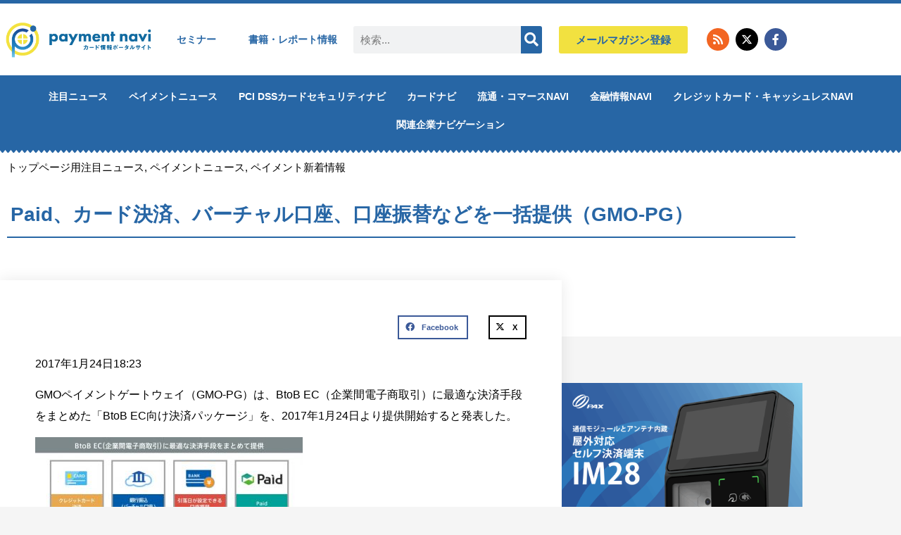

--- FILE ---
content_type: text/html; charset=UTF-8
request_url: https://paymentnavi.com/paymentnews/62615.html
body_size: 57251
content:
<!doctype html>
<html dir="ltr" lang="ja" prefix="og: https://ogp.me/ns#">
<head><meta charset="UTF-8"><script>if(navigator.userAgent.match(/MSIE|Internet Explorer/i)||navigator.userAgent.match(/Trident\/7\..*?rv:11/i)){var href=document.location.href;if(!href.match(/[?&]nowprocket/)){if(href.indexOf("?")==-1){if(href.indexOf("#")==-1){document.location.href=href+"?nowprocket=1"}else{document.location.href=href.replace("#","?nowprocket=1#")}}else{if(href.indexOf("#")==-1){document.location.href=href+"&nowprocket=1"}else{document.location.href=href.replace("#","&nowprocket=1#")}}}}</script><script>(()=>{class RocketLazyLoadScripts{constructor(){this.v="2.0.4",this.userEvents=["keydown","keyup","mousedown","mouseup","mousemove","mouseover","mouseout","touchmove","touchstart","touchend","touchcancel","wheel","click","dblclick","input"],this.attributeEvents=["onblur","onclick","oncontextmenu","ondblclick","onfocus","onmousedown","onmouseenter","onmouseleave","onmousemove","onmouseout","onmouseover","onmouseup","onmousewheel","onscroll","onsubmit"]}async t(){this.i(),this.o(),/iP(ad|hone)/.test(navigator.userAgent)&&this.h(),this.u(),this.l(this),this.m(),this.k(this),this.p(this),this._(),await Promise.all([this.R(),this.L()]),this.lastBreath=Date.now(),this.S(this),this.P(),this.D(),this.O(),this.M(),await this.C(this.delayedScripts.normal),await this.C(this.delayedScripts.defer),await this.C(this.delayedScripts.async),await this.T(),await this.F(),await this.j(),await this.A(),window.dispatchEvent(new Event("rocket-allScriptsLoaded")),this.everythingLoaded=!0,this.lastTouchEnd&&await new Promise(t=>setTimeout(t,500-Date.now()+this.lastTouchEnd)),this.I(),this.H(),this.U(),this.W()}i(){this.CSPIssue=sessionStorage.getItem("rocketCSPIssue"),document.addEventListener("securitypolicyviolation",t=>{this.CSPIssue||"script-src-elem"!==t.violatedDirective||"data"!==t.blockedURI||(this.CSPIssue=!0,sessionStorage.setItem("rocketCSPIssue",!0))},{isRocket:!0})}o(){window.addEventListener("pageshow",t=>{this.persisted=t.persisted,this.realWindowLoadedFired=!0},{isRocket:!0}),window.addEventListener("pagehide",()=>{this.onFirstUserAction=null},{isRocket:!0})}h(){let t;function e(e){t=e}window.addEventListener("touchstart",e,{isRocket:!0}),window.addEventListener("touchend",function i(o){o.changedTouches[0]&&t.changedTouches[0]&&Math.abs(o.changedTouches[0].pageX-t.changedTouches[0].pageX)<10&&Math.abs(o.changedTouches[0].pageY-t.changedTouches[0].pageY)<10&&o.timeStamp-t.timeStamp<200&&(window.removeEventListener("touchstart",e,{isRocket:!0}),window.removeEventListener("touchend",i,{isRocket:!0}),"INPUT"===o.target.tagName&&"text"===o.target.type||(o.target.dispatchEvent(new TouchEvent("touchend",{target:o.target,bubbles:!0})),o.target.dispatchEvent(new MouseEvent("mouseover",{target:o.target,bubbles:!0})),o.target.dispatchEvent(new PointerEvent("click",{target:o.target,bubbles:!0,cancelable:!0,detail:1,clientX:o.changedTouches[0].clientX,clientY:o.changedTouches[0].clientY})),event.preventDefault()))},{isRocket:!0})}q(t){this.userActionTriggered||("mousemove"!==t.type||this.firstMousemoveIgnored?"keyup"===t.type||"mouseover"===t.type||"mouseout"===t.type||(this.userActionTriggered=!0,this.onFirstUserAction&&this.onFirstUserAction()):this.firstMousemoveIgnored=!0),"click"===t.type&&t.preventDefault(),t.stopPropagation(),t.stopImmediatePropagation(),"touchstart"===this.lastEvent&&"touchend"===t.type&&(this.lastTouchEnd=Date.now()),"click"===t.type&&(this.lastTouchEnd=0),this.lastEvent=t.type,t.composedPath&&t.composedPath()[0].getRootNode()instanceof ShadowRoot&&(t.rocketTarget=t.composedPath()[0]),this.savedUserEvents.push(t)}u(){this.savedUserEvents=[],this.userEventHandler=this.q.bind(this),this.userEvents.forEach(t=>window.addEventListener(t,this.userEventHandler,{passive:!1,isRocket:!0})),document.addEventListener("visibilitychange",this.userEventHandler,{isRocket:!0})}U(){this.userEvents.forEach(t=>window.removeEventListener(t,this.userEventHandler,{passive:!1,isRocket:!0})),document.removeEventListener("visibilitychange",this.userEventHandler,{isRocket:!0}),this.savedUserEvents.forEach(t=>{(t.rocketTarget||t.target).dispatchEvent(new window[t.constructor.name](t.type,t))})}m(){const t="return false",e=Array.from(this.attributeEvents,t=>"data-rocket-"+t),i="["+this.attributeEvents.join("],[")+"]",o="[data-rocket-"+this.attributeEvents.join("],[data-rocket-")+"]",s=(e,i,o)=>{o&&o!==t&&(e.setAttribute("data-rocket-"+i,o),e["rocket"+i]=new Function("event",o),e.setAttribute(i,t))};new MutationObserver(t=>{for(const n of t)"attributes"===n.type&&(n.attributeName.startsWith("data-rocket-")||this.everythingLoaded?n.attributeName.startsWith("data-rocket-")&&this.everythingLoaded&&this.N(n.target,n.attributeName.substring(12)):s(n.target,n.attributeName,n.target.getAttribute(n.attributeName))),"childList"===n.type&&n.addedNodes.forEach(t=>{if(t.nodeType===Node.ELEMENT_NODE)if(this.everythingLoaded)for(const i of[t,...t.querySelectorAll(o)])for(const t of i.getAttributeNames())e.includes(t)&&this.N(i,t.substring(12));else for(const e of[t,...t.querySelectorAll(i)])for(const t of e.getAttributeNames())this.attributeEvents.includes(t)&&s(e,t,e.getAttribute(t))})}).observe(document,{subtree:!0,childList:!0,attributeFilter:[...this.attributeEvents,...e]})}I(){this.attributeEvents.forEach(t=>{document.querySelectorAll("[data-rocket-"+t+"]").forEach(e=>{this.N(e,t)})})}N(t,e){const i=t.getAttribute("data-rocket-"+e);i&&(t.setAttribute(e,i),t.removeAttribute("data-rocket-"+e))}k(t){Object.defineProperty(HTMLElement.prototype,"onclick",{get(){return this.rocketonclick||null},set(e){this.rocketonclick=e,this.setAttribute(t.everythingLoaded?"onclick":"data-rocket-onclick","this.rocketonclick(event)")}})}S(t){function e(e,i){let o=e[i];e[i]=null,Object.defineProperty(e,i,{get:()=>o,set(s){t.everythingLoaded?o=s:e["rocket"+i]=o=s}})}e(document,"onreadystatechange"),e(window,"onload"),e(window,"onpageshow");try{Object.defineProperty(document,"readyState",{get:()=>t.rocketReadyState,set(e){t.rocketReadyState=e},configurable:!0}),document.readyState="loading"}catch(t){console.log("WPRocket DJE readyState conflict, bypassing")}}l(t){this.originalAddEventListener=EventTarget.prototype.addEventListener,this.originalRemoveEventListener=EventTarget.prototype.removeEventListener,this.savedEventListeners=[],EventTarget.prototype.addEventListener=function(e,i,o){o&&o.isRocket||!t.B(e,this)&&!t.userEvents.includes(e)||t.B(e,this)&&!t.userActionTriggered||e.startsWith("rocket-")||t.everythingLoaded?t.originalAddEventListener.call(this,e,i,o):(t.savedEventListeners.push({target:this,remove:!1,type:e,func:i,options:o}),"mouseenter"!==e&&"mouseleave"!==e||t.originalAddEventListener.call(this,e,t.savedUserEvents.push,o))},EventTarget.prototype.removeEventListener=function(e,i,o){o&&o.isRocket||!t.B(e,this)&&!t.userEvents.includes(e)||t.B(e,this)&&!t.userActionTriggered||e.startsWith("rocket-")||t.everythingLoaded?t.originalRemoveEventListener.call(this,e,i,o):t.savedEventListeners.push({target:this,remove:!0,type:e,func:i,options:o})}}J(t,e){this.savedEventListeners=this.savedEventListeners.filter(i=>{let o=i.type,s=i.target||window;return e!==o||t!==s||(this.B(o,s)&&(i.type="rocket-"+o),this.$(i),!1)})}H(){EventTarget.prototype.addEventListener=this.originalAddEventListener,EventTarget.prototype.removeEventListener=this.originalRemoveEventListener,this.savedEventListeners.forEach(t=>this.$(t))}$(t){t.remove?this.originalRemoveEventListener.call(t.target,t.type,t.func,t.options):this.originalAddEventListener.call(t.target,t.type,t.func,t.options)}p(t){let e;function i(e){return t.everythingLoaded?e:e.split(" ").map(t=>"load"===t||t.startsWith("load.")?"rocket-jquery-load":t).join(" ")}function o(o){function s(e){const s=o.fn[e];o.fn[e]=o.fn.init.prototype[e]=function(){return this[0]===window&&t.userActionTriggered&&("string"==typeof arguments[0]||arguments[0]instanceof String?arguments[0]=i(arguments[0]):"object"==typeof arguments[0]&&Object.keys(arguments[0]).forEach(t=>{const e=arguments[0][t];delete arguments[0][t],arguments[0][i(t)]=e})),s.apply(this,arguments),this}}if(o&&o.fn&&!t.allJQueries.includes(o)){const e={DOMContentLoaded:[],"rocket-DOMContentLoaded":[]};for(const t in e)document.addEventListener(t,()=>{e[t].forEach(t=>t())},{isRocket:!0});o.fn.ready=o.fn.init.prototype.ready=function(i){function s(){parseInt(o.fn.jquery)>2?setTimeout(()=>i.bind(document)(o)):i.bind(document)(o)}return"function"==typeof i&&(t.realDomReadyFired?!t.userActionTriggered||t.fauxDomReadyFired?s():e["rocket-DOMContentLoaded"].push(s):e.DOMContentLoaded.push(s)),o([])},s("on"),s("one"),s("off"),t.allJQueries.push(o)}e=o}t.allJQueries=[],o(window.jQuery),Object.defineProperty(window,"jQuery",{get:()=>e,set(t){o(t)}})}P(){const t=new Map;document.write=document.writeln=function(e){const i=document.currentScript,o=document.createRange(),s=i.parentElement;let n=t.get(i);void 0===n&&(n=i.nextSibling,t.set(i,n));const c=document.createDocumentFragment();o.setStart(c,0),c.appendChild(o.createContextualFragment(e)),s.insertBefore(c,n)}}async R(){return new Promise(t=>{this.userActionTriggered?t():this.onFirstUserAction=t})}async L(){return new Promise(t=>{document.addEventListener("DOMContentLoaded",()=>{this.realDomReadyFired=!0,t()},{isRocket:!0})})}async j(){return this.realWindowLoadedFired?Promise.resolve():new Promise(t=>{window.addEventListener("load",t,{isRocket:!0})})}M(){this.pendingScripts=[];this.scriptsMutationObserver=new MutationObserver(t=>{for(const e of t)e.addedNodes.forEach(t=>{"SCRIPT"!==t.tagName||t.noModule||t.isWPRocket||this.pendingScripts.push({script:t,promise:new Promise(e=>{const i=()=>{const i=this.pendingScripts.findIndex(e=>e.script===t);i>=0&&this.pendingScripts.splice(i,1),e()};t.addEventListener("load",i,{isRocket:!0}),t.addEventListener("error",i,{isRocket:!0}),setTimeout(i,1e3)})})})}),this.scriptsMutationObserver.observe(document,{childList:!0,subtree:!0})}async F(){await this.X(),this.pendingScripts.length?(await this.pendingScripts[0].promise,await this.F()):this.scriptsMutationObserver.disconnect()}D(){this.delayedScripts={normal:[],async:[],defer:[]},document.querySelectorAll("script[type$=rocketlazyloadscript]").forEach(t=>{t.hasAttribute("data-rocket-src")?t.hasAttribute("async")&&!1!==t.async?this.delayedScripts.async.push(t):t.hasAttribute("defer")&&!1!==t.defer||"module"===t.getAttribute("data-rocket-type")?this.delayedScripts.defer.push(t):this.delayedScripts.normal.push(t):this.delayedScripts.normal.push(t)})}async _(){await this.L();let t=[];document.querySelectorAll("script[type$=rocketlazyloadscript][data-rocket-src]").forEach(e=>{let i=e.getAttribute("data-rocket-src");if(i&&!i.startsWith("data:")){i.startsWith("//")&&(i=location.protocol+i);try{const o=new URL(i).origin;o!==location.origin&&t.push({src:o,crossOrigin:e.crossOrigin||"module"===e.getAttribute("data-rocket-type")})}catch(t){}}}),t=[...new Map(t.map(t=>[JSON.stringify(t),t])).values()],this.Y(t,"preconnect")}async G(t){if(await this.K(),!0!==t.noModule||!("noModule"in HTMLScriptElement.prototype))return new Promise(e=>{let i;function o(){(i||t).setAttribute("data-rocket-status","executed"),e()}try{if(navigator.userAgent.includes("Firefox/")||""===navigator.vendor||this.CSPIssue)i=document.createElement("script"),[...t.attributes].forEach(t=>{let e=t.nodeName;"type"!==e&&("data-rocket-type"===e&&(e="type"),"data-rocket-src"===e&&(e="src"),i.setAttribute(e,t.nodeValue))}),t.text&&(i.text=t.text),t.nonce&&(i.nonce=t.nonce),i.hasAttribute("src")?(i.addEventListener("load",o,{isRocket:!0}),i.addEventListener("error",()=>{i.setAttribute("data-rocket-status","failed-network"),e()},{isRocket:!0}),setTimeout(()=>{i.isConnected||e()},1)):(i.text=t.text,o()),i.isWPRocket=!0,t.parentNode.replaceChild(i,t);else{const i=t.getAttribute("data-rocket-type"),s=t.getAttribute("data-rocket-src");i?(t.type=i,t.removeAttribute("data-rocket-type")):t.removeAttribute("type"),t.addEventListener("load",o,{isRocket:!0}),t.addEventListener("error",i=>{this.CSPIssue&&i.target.src.startsWith("data:")?(console.log("WPRocket: CSP fallback activated"),t.removeAttribute("src"),this.G(t).then(e)):(t.setAttribute("data-rocket-status","failed-network"),e())},{isRocket:!0}),s?(t.fetchPriority="high",t.removeAttribute("data-rocket-src"),t.src=s):t.src="data:text/javascript;base64,"+window.btoa(unescape(encodeURIComponent(t.text)))}}catch(i){t.setAttribute("data-rocket-status","failed-transform"),e()}});t.setAttribute("data-rocket-status","skipped")}async C(t){const e=t.shift();return e?(e.isConnected&&await this.G(e),this.C(t)):Promise.resolve()}O(){this.Y([...this.delayedScripts.normal,...this.delayedScripts.defer,...this.delayedScripts.async],"preload")}Y(t,e){this.trash=this.trash||[];let i=!0;var o=document.createDocumentFragment();t.forEach(t=>{const s=t.getAttribute&&t.getAttribute("data-rocket-src")||t.src;if(s&&!s.startsWith("data:")){const n=document.createElement("link");n.href=s,n.rel=e,"preconnect"!==e&&(n.as="script",n.fetchPriority=i?"high":"low"),t.getAttribute&&"module"===t.getAttribute("data-rocket-type")&&(n.crossOrigin=!0),t.crossOrigin&&(n.crossOrigin=t.crossOrigin),t.integrity&&(n.integrity=t.integrity),t.nonce&&(n.nonce=t.nonce),o.appendChild(n),this.trash.push(n),i=!1}}),document.head.appendChild(o)}W(){this.trash.forEach(t=>t.remove())}async T(){try{document.readyState="interactive"}catch(t){}this.fauxDomReadyFired=!0;try{await this.K(),this.J(document,"readystatechange"),document.dispatchEvent(new Event("rocket-readystatechange")),await this.K(),document.rocketonreadystatechange&&document.rocketonreadystatechange(),await this.K(),this.J(document,"DOMContentLoaded"),document.dispatchEvent(new Event("rocket-DOMContentLoaded")),await this.K(),this.J(window,"DOMContentLoaded"),window.dispatchEvent(new Event("rocket-DOMContentLoaded"))}catch(t){console.error(t)}}async A(){try{document.readyState="complete"}catch(t){}try{await this.K(),this.J(document,"readystatechange"),document.dispatchEvent(new Event("rocket-readystatechange")),await this.K(),document.rocketonreadystatechange&&document.rocketonreadystatechange(),await this.K(),this.J(window,"load"),window.dispatchEvent(new Event("rocket-load")),await this.K(),window.rocketonload&&window.rocketonload(),await this.K(),this.allJQueries.forEach(t=>t(window).trigger("rocket-jquery-load")),await this.K(),this.J(window,"pageshow");const t=new Event("rocket-pageshow");t.persisted=this.persisted,window.dispatchEvent(t),await this.K(),window.rocketonpageshow&&window.rocketonpageshow({persisted:this.persisted})}catch(t){console.error(t)}}async K(){Date.now()-this.lastBreath>45&&(await this.X(),this.lastBreath=Date.now())}async X(){return document.hidden?new Promise(t=>setTimeout(t)):new Promise(t=>requestAnimationFrame(t))}B(t,e){return e===document&&"readystatechange"===t||(e===document&&"DOMContentLoaded"===t||(e===window&&"DOMContentLoaded"===t||(e===window&&"load"===t||e===window&&"pageshow"===t)))}static run(){(new RocketLazyLoadScripts).t()}}RocketLazyLoadScripts.run()})();</script>
	
	<meta name="viewport" content="width=device-width, initial-scale=1">
	<link rel="profile" href="https://gmpg.org/xfn/11">
	
<title>Paid、カード決済、バーチャル口座、口座振替などを一括提供（GMO-PG） | ペイメントナビ</title>

		<!-- All in One SEO 4.9.2 - aioseo.com -->
	<meta name="description" content="2017年1月24日18:23GMOペイメントゲートウェイ（GMO-PG）は、BtoB EC（企業間電子商取引" />
	<meta name="robots" content="max-snippet:-1, max-image-preview:large, max-video-preview:-1" />
	<meta name="author" content="ペイメントナビ編集部"/>
	<link rel="canonical" href="https://paymentnavi.com/paymentnews/62615.html" />
	<meta name="generator" content="All in One SEO (AIOSEO) 4.9.2" />
		<meta property="og:locale" content="ja_JP" />
		<meta property="og:site_name" content="ペイメントナビ" />
		<meta property="og:type" content="article" />
		<meta property="og:title" content="Paid、カード決済、バーチャル口座、口座振替などを一括提供（GMO-PG） | ペイメントナビ" />
		<meta property="og:description" content="2017年1月24日18:23GMOペイメントゲートウェイ（GMO-PG）は、BtoB EC（企業間電子商取引" />
		<meta property="og:url" content="https://paymentnavi.com/paymentnews/62615.html" />
		<meta property="fb:app_id" content="1473089179793000" />
		<meta property="og:image" content="https://paymentnavi.com/wp-content/uploads/2019/08/paymentnavi-1.jpg" />
		<meta property="og:image:secure_url" content="https://paymentnavi.com/wp-content/uploads/2019/08/paymentnavi-1.jpg" />
		<meta property="og:image:width" content="600" />
		<meta property="og:image:height" content="584" />
		<meta property="article:published_time" content="2017-01-24T09:24:05+00:00" />
		<meta property="article:modified_time" content="2017-01-24T09:25:08+00:00" />
		<meta property="article:publisher" content="https://www.facebook.com/paymentnavi" />
		<meta name="twitter:card" content="summary" />
		<meta name="twitter:site" content="@paymentnavi" />
		<meta name="twitter:title" content="Paid、カード決済、バーチャル口座、口座振替などを一括提供（GMO-PG） | ペイメントナビ" />
		<meta name="twitter:description" content="2017年1月24日18:23GMOペイメントゲートウェイ（GMO-PG）は、BtoB EC（企業間電子商取引" />
		<meta name="twitter:image" content="https://paymentnavi.com/wp-content/uploads/2019/08/paymentnavi-1.jpg" />
		<script type="application/ld+json" class="aioseo-schema">
			{"@context":"https:\/\/schema.org","@graph":[{"@type":"Article","@id":"https:\/\/paymentnavi.com\/paymentnews\/62615.html#article","name":"Paid\u3001\u30ab\u30fc\u30c9\u6c7a\u6e08\u3001\u30d0\u30fc\u30c1\u30e3\u30eb\u53e3\u5ea7\u3001\u53e3\u5ea7\u632f\u66ff\u306a\u3069\u3092\u4e00\u62ec\u63d0\u4f9b\uff08GMO-PG\uff09 | \u30da\u30a4\u30e1\u30f3\u30c8\u30ca\u30d3","headline":"Paid\u3001\u30ab\u30fc\u30c9\u6c7a\u6e08\u3001\u30d0\u30fc\u30c1\u30e3\u30eb\u53e3\u5ea7\u3001\u53e3\u5ea7\u632f\u66ff\u306a\u3069\u3092\u4e00\u62ec\u63d0\u4f9b\uff08GMO-PG\uff09","author":{"@id":"https:\/\/paymentnavi.com\/author\/takashi-iketani#author"},"publisher":{"@id":"https:\/\/paymentnavi.com\/#organization"},"image":{"@type":"ImageObject","url":"https:\/\/paymentnavi.com\/bw2015\/wp-content\/uploads\/2017\/01\/20170124gmopg-380x228.jpg","@id":"https:\/\/paymentnavi.com\/paymentnews\/62615.html\/#articleImage"},"datePublished":"2017-01-24T18:24:05+09:00","dateModified":"2017-01-24T18:25:08+09:00","inLanguage":"ja","mainEntityOfPage":{"@id":"https:\/\/paymentnavi.com\/paymentnews\/62615.html#webpage"},"isPartOf":{"@id":"https:\/\/paymentnavi.com\/paymentnews\/62615.html#webpage"},"articleSection":"\u30c8\u30c3\u30d7\u30da\u30fc\u30b8\u7528\u6ce8\u76ee\u30cb\u30e5\u30fc\u30b9, \u30da\u30a4\u30e1\u30f3\u30c8\u30cb\u30e5\u30fc\u30b9, \u30da\u30a4\u30e1\u30f3\u30c8\u65b0\u7740\u60c5\u5831, BtoB"},{"@type":"BreadcrumbList","@id":"https:\/\/paymentnavi.com\/paymentnews\/62615.html#breadcrumblist","itemListElement":[{"@type":"ListItem","@id":"https:\/\/paymentnavi.com#listItem","position":1,"name":"Home","item":"https:\/\/paymentnavi.com","nextItem":{"@type":"ListItem","@id":"https:\/\/paymentnavi.com\/category\/paymentnews#listItem","name":"\u30da\u30a4\u30e1\u30f3\u30c8\u30cb\u30e5\u30fc\u30b9"}},{"@type":"ListItem","@id":"https:\/\/paymentnavi.com\/category\/paymentnews#listItem","position":2,"name":"\u30da\u30a4\u30e1\u30f3\u30c8\u30cb\u30e5\u30fc\u30b9","item":"https:\/\/paymentnavi.com\/category\/paymentnews","nextItem":{"@type":"ListItem","@id":"https:\/\/paymentnavi.com\/category\/paymentnews\/paymentnews01#listItem","name":"\u30da\u30a4\u30e1\u30f3\u30c8\u65b0\u7740\u60c5\u5831"},"previousItem":{"@type":"ListItem","@id":"https:\/\/paymentnavi.com#listItem","name":"Home"}},{"@type":"ListItem","@id":"https:\/\/paymentnavi.com\/category\/paymentnews\/paymentnews01#listItem","position":3,"name":"\u30da\u30a4\u30e1\u30f3\u30c8\u65b0\u7740\u60c5\u5831","item":"https:\/\/paymentnavi.com\/category\/paymentnews\/paymentnews01","nextItem":{"@type":"ListItem","@id":"https:\/\/paymentnavi.com\/paymentnews\/62615.html#listItem","name":"Paid\u3001\u30ab\u30fc\u30c9\u6c7a\u6e08\u3001\u30d0\u30fc\u30c1\u30e3\u30eb\u53e3\u5ea7\u3001\u53e3\u5ea7\u632f\u66ff\u306a\u3069\u3092\u4e00\u62ec\u63d0\u4f9b\uff08GMO-PG\uff09"},"previousItem":{"@type":"ListItem","@id":"https:\/\/paymentnavi.com\/category\/paymentnews#listItem","name":"\u30da\u30a4\u30e1\u30f3\u30c8\u30cb\u30e5\u30fc\u30b9"}},{"@type":"ListItem","@id":"https:\/\/paymentnavi.com\/paymentnews\/62615.html#listItem","position":4,"name":"Paid\u3001\u30ab\u30fc\u30c9\u6c7a\u6e08\u3001\u30d0\u30fc\u30c1\u30e3\u30eb\u53e3\u5ea7\u3001\u53e3\u5ea7\u632f\u66ff\u306a\u3069\u3092\u4e00\u62ec\u63d0\u4f9b\uff08GMO-PG\uff09","previousItem":{"@type":"ListItem","@id":"https:\/\/paymentnavi.com\/category\/paymentnews\/paymentnews01#listItem","name":"\u30da\u30a4\u30e1\u30f3\u30c8\u65b0\u7740\u60c5\u5831"}}]},{"@type":"Organization","@id":"https:\/\/paymentnavi.com\/#organization","name":"\u30da\u30a4\u30e1\u30f3\u30c8\u30ca\u30d3","description":"\u30af\u30ec\u30b8\u30c3\u30c8\u30ab\u30fc\u30c9\u30fb\u30dd\u30a4\u30f3\u30c8\u30ab\u30fc\u30c9 \u305d\u306e\u4ed6\u5404\u7a2e\u30ab\u30fc\u30c9\u306e\u30dd\u30fc\u30bf\u30eb\u30b5\u30a4\u30c8","url":"https:\/\/paymentnavi.com\/","logo":{"@type":"ImageObject","url":"https:\/\/paymentnavi.com\/wp-content\/uploads\/2019\/08\/cropped-logo-1.png","@id":"https:\/\/paymentnavi.com\/paymentnews\/62615.html\/#organizationLogo","width":400,"height":109},"image":{"@id":"https:\/\/paymentnavi.com\/paymentnews\/62615.html\/#organizationLogo"},"sameAs":["https:\/\/www.instagram.com\/paymentnavi\/?hl=ja","https:\/\/www.youtube.com\/channel\/UCnsz1g9QPm1mz951WCpcv2A"]},{"@type":"Person","@id":"https:\/\/paymentnavi.com\/author\/takashi-iketani#author","url":"https:\/\/paymentnavi.com\/author\/takashi-iketani","name":"\u30da\u30a4\u30e1\u30f3\u30c8\u30ca\u30d3\u7de8\u96c6\u90e8","image":{"@type":"ImageObject","@id":"https:\/\/paymentnavi.com\/paymentnews\/62615.html#authorImage","url":"https:\/\/secure.gravatar.com\/avatar\/88c4998f80750753ce69319185a30756121895af63743efbb29898bfed4b651a?s=96&d=mm&r=g","width":96,"height":96,"caption":"\u30da\u30a4\u30e1\u30f3\u30c8\u30ca\u30d3\u7de8\u96c6\u90e8"}},{"@type":"WebPage","@id":"https:\/\/paymentnavi.com\/paymentnews\/62615.html#webpage","url":"https:\/\/paymentnavi.com\/paymentnews\/62615.html","name":"Paid\u3001\u30ab\u30fc\u30c9\u6c7a\u6e08\u3001\u30d0\u30fc\u30c1\u30e3\u30eb\u53e3\u5ea7\u3001\u53e3\u5ea7\u632f\u66ff\u306a\u3069\u3092\u4e00\u62ec\u63d0\u4f9b\uff08GMO-PG\uff09 | \u30da\u30a4\u30e1\u30f3\u30c8\u30ca\u30d3","description":"2017\u5e741\u670824\u65e518:23GMO\u30da\u30a4\u30e1\u30f3\u30c8\u30b2\u30fc\u30c8\u30a6\u30a7\u30a4\uff08GMO-PG\uff09\u306f\u3001BtoB EC\uff08\u4f01\u696d\u9593\u96fb\u5b50\u5546\u53d6\u5f15","inLanguage":"ja","isPartOf":{"@id":"https:\/\/paymentnavi.com\/#website"},"breadcrumb":{"@id":"https:\/\/paymentnavi.com\/paymentnews\/62615.html#breadcrumblist"},"author":{"@id":"https:\/\/paymentnavi.com\/author\/takashi-iketani#author"},"creator":{"@id":"https:\/\/paymentnavi.com\/author\/takashi-iketani#author"},"datePublished":"2017-01-24T18:24:05+09:00","dateModified":"2017-01-24T18:25:08+09:00"},{"@type":"WebSite","@id":"https:\/\/paymentnavi.com\/#website","url":"https:\/\/paymentnavi.com\/","name":"\u30da\u30a4\u30e1\u30f3\u30c8\u30ca\u30d3","description":"\u30af\u30ec\u30b8\u30c3\u30c8\u30ab\u30fc\u30c9\u30fb\u30dd\u30a4\u30f3\u30c8\u30ab\u30fc\u30c9 \u305d\u306e\u4ed6\u5404\u7a2e\u30ab\u30fc\u30c9\u306e\u30dd\u30fc\u30bf\u30eb\u30b5\u30a4\u30c8","inLanguage":"ja","publisher":{"@id":"https:\/\/paymentnavi.com\/#organization"}}]}
		</script>
		<!-- All in One SEO -->

<link rel='dns-prefetch' href='//www.googletagmanager.com' />
<link rel='dns-prefetch' href='//pagead2.googlesyndication.com' />
<link rel='dns-prefetch' href='//fundingchoicesmessages.google.com' />

<link rel="alternate" type="application/rss+xml" title="ペイメントナビ &raquo; フィード" href="https://paymentnavi.com/feed" />
<link rel="alternate" type="application/rss+xml" title="ペイメントナビ &raquo; コメントフィード" href="https://paymentnavi.com/comments/feed" />
<link rel="alternate" title="oEmbed (JSON)" type="application/json+oembed" href="https://paymentnavi.com/wp-json/oembed/1.0/embed?url=https%3A%2F%2Fpaymentnavi.com%2Fpaymentnews%2F62615.html" />
<link rel="alternate" title="oEmbed (XML)" type="text/xml+oembed" href="https://paymentnavi.com/wp-json/oembed/1.0/embed?url=https%3A%2F%2Fpaymentnavi.com%2Fpaymentnews%2F62615.html&#038;format=xml" />
<style id='wp-img-auto-sizes-contain-inline-css'>
img:is([sizes=auto i],[sizes^="auto," i]){contain-intrinsic-size:3000px 1500px}
/*# sourceURL=wp-img-auto-sizes-contain-inline-css */
</style>
<link data-minify="1" rel='stylesheet' id='mp-theme-css' href='https://paymentnavi.com/wp-content/cache/min/1/wp-content/plugins/memberpress/css/ui/theme.css?ver=1768793788' media='all' />
<link data-minify="1" rel='stylesheet' id='vkExUnit_common_style-css' href='https://paymentnavi.com/wp-content/cache/background-css/1/paymentnavi.com/wp-content/cache/min/1/wp-content/plugins/vk-all-in-one-expansion-unit/assets/css/vkExUnit_style.css?ver=1768793788&wpr_t=1769048156' media='all' />
<style id='vkExUnit_common_style-inline-css'>
:root {--ver_page_top_button_url:url(https://paymentnavi.com/wp-content/plugins/vk-all-in-one-expansion-unit/assets/images/to-top-btn-icon.svg);}@font-face {font-weight: normal;font-style: normal;font-family: "vk_sns";src: url("https://paymentnavi.com/wp-content/plugins/vk-all-in-one-expansion-unit/inc/sns/icons/fonts/vk_sns.eot?-bq20cj");src: url("https://paymentnavi.com/wp-content/plugins/vk-all-in-one-expansion-unit/inc/sns/icons/fonts/vk_sns.eot?#iefix-bq20cj") format("embedded-opentype"),url("https://paymentnavi.com/wp-content/plugins/vk-all-in-one-expansion-unit/inc/sns/icons/fonts/vk_sns.woff?-bq20cj") format("woff"),url("https://paymentnavi.com/wp-content/plugins/vk-all-in-one-expansion-unit/inc/sns/icons/fonts/vk_sns.ttf?-bq20cj") format("truetype"),url("https://paymentnavi.com/wp-content/plugins/vk-all-in-one-expansion-unit/inc/sns/icons/fonts/vk_sns.svg?-bq20cj#vk_sns") format("svg");}
.veu_promotion-alert__content--text {border: 1px solid rgba(0,0,0,0.125);padding: 0.5em 1em;border-radius: var(--vk-size-radius);margin-bottom: var(--vk-margin-block-bottom);font-size: 0.875rem;}/* Alert Content部分に段落タグを入れた場合に最後の段落の余白を0にする */.veu_promotion-alert__content--text p:last-of-type{margin-bottom:0;margin-top: 0;}
/*# sourceURL=vkExUnit_common_style-inline-css */
</style>
<style id='wp-emoji-styles-inline-css'>

	img.wp-smiley, img.emoji {
		display: inline !important;
		border: none !important;
		box-shadow: none !important;
		height: 1em !important;
		width: 1em !important;
		margin: 0 0.07em !important;
		vertical-align: -0.1em !important;
		background: none !important;
		padding: 0 !important;
	}
/*# sourceURL=wp-emoji-styles-inline-css */
</style>
<link data-minify="1" rel='stylesheet' id='wp-block-library-css' href='https://paymentnavi.com/wp-content/cache/min/1/wp-includes/css/dist/block-library/style.css?ver=1768793788' media='all' />
<link data-minify="1" rel='stylesheet' id='aioseo/css/src/vue/standalone/blocks/table-of-contents/global.scss-css' href='https://paymentnavi.com/wp-content/cache/min/1/wp-content/plugins/all-in-one-seo-pack/dist/Lite/assets/css/table-of-contents/global.e90f6d47.css?ver=1768793788' media='all' />
<link data-minify="1" rel='stylesheet' id='jet-engine-frontend-css' href='https://paymentnavi.com/wp-content/cache/min/1/wp-content/plugins/jet-engine/assets/css/frontend.css?ver=1768793788' media='all' />
<link data-minify="1" rel='stylesheet' id='convertkit-broadcasts-css' href='https://paymentnavi.com/wp-content/cache/background-css/1/paymentnavi.com/wp-content/cache/min/1/wp-content/plugins/convertkit/resources/frontend/css/broadcasts.css?ver=1768793788&wpr_t=1769048156' media='all' />
<link data-minify="1" rel='stylesheet' id='convertkit-button-css' href='https://paymentnavi.com/wp-content/cache/min/1/wp-content/plugins/convertkit/resources/frontend/css/button.css?ver=1768793788' media='all' />
<link data-minify="1" rel='stylesheet' id='convertkit-form-css' href='https://paymentnavi.com/wp-content/cache/min/1/wp-content/plugins/convertkit/resources/frontend/css/form.css?ver=1768793788' media='all' />
<link data-minify="1" rel='stylesheet' id='convertkit-form-builder-field-css' href='https://paymentnavi.com/wp-content/cache/min/1/wp-content/plugins/convertkit/resources/frontend/css/form-builder.css?ver=1768793788' media='all' />
<link data-minify="1" rel='stylesheet' id='convertkit-form-builder-css' href='https://paymentnavi.com/wp-content/cache/min/1/wp-content/plugins/convertkit/resources/frontend/css/form-builder.css?ver=1768793788' media='all' />
<style id='global-styles-inline-css'>
:root{--wp--preset--aspect-ratio--square: 1;--wp--preset--aspect-ratio--4-3: 4/3;--wp--preset--aspect-ratio--3-4: 3/4;--wp--preset--aspect-ratio--3-2: 3/2;--wp--preset--aspect-ratio--2-3: 2/3;--wp--preset--aspect-ratio--16-9: 16/9;--wp--preset--aspect-ratio--9-16: 9/16;--wp--preset--color--black: #000000;--wp--preset--color--cyan-bluish-gray: #abb8c3;--wp--preset--color--white: #ffffff;--wp--preset--color--pale-pink: #f78da7;--wp--preset--color--vivid-red: #cf2e2e;--wp--preset--color--luminous-vivid-orange: #ff6900;--wp--preset--color--luminous-vivid-amber: #fcb900;--wp--preset--color--light-green-cyan: #7bdcb5;--wp--preset--color--vivid-green-cyan: #00d084;--wp--preset--color--pale-cyan-blue: #8ed1fc;--wp--preset--color--vivid-cyan-blue: #0693e3;--wp--preset--color--vivid-purple: #9b51e0;--wp--preset--gradient--vivid-cyan-blue-to-vivid-purple: linear-gradient(135deg,rgb(6,147,227) 0%,rgb(155,81,224) 100%);--wp--preset--gradient--light-green-cyan-to-vivid-green-cyan: linear-gradient(135deg,rgb(122,220,180) 0%,rgb(0,208,130) 100%);--wp--preset--gradient--luminous-vivid-amber-to-luminous-vivid-orange: linear-gradient(135deg,rgb(252,185,0) 0%,rgb(255,105,0) 100%);--wp--preset--gradient--luminous-vivid-orange-to-vivid-red: linear-gradient(135deg,rgb(255,105,0) 0%,rgb(207,46,46) 100%);--wp--preset--gradient--very-light-gray-to-cyan-bluish-gray: linear-gradient(135deg,rgb(238,238,238) 0%,rgb(169,184,195) 100%);--wp--preset--gradient--cool-to-warm-spectrum: linear-gradient(135deg,rgb(74,234,220) 0%,rgb(151,120,209) 20%,rgb(207,42,186) 40%,rgb(238,44,130) 60%,rgb(251,105,98) 80%,rgb(254,248,76) 100%);--wp--preset--gradient--blush-light-purple: linear-gradient(135deg,rgb(255,206,236) 0%,rgb(152,150,240) 100%);--wp--preset--gradient--blush-bordeaux: linear-gradient(135deg,rgb(254,205,165) 0%,rgb(254,45,45) 50%,rgb(107,0,62) 100%);--wp--preset--gradient--luminous-dusk: linear-gradient(135deg,rgb(255,203,112) 0%,rgb(199,81,192) 50%,rgb(65,88,208) 100%);--wp--preset--gradient--pale-ocean: linear-gradient(135deg,rgb(255,245,203) 0%,rgb(182,227,212) 50%,rgb(51,167,181) 100%);--wp--preset--gradient--electric-grass: linear-gradient(135deg,rgb(202,248,128) 0%,rgb(113,206,126) 100%);--wp--preset--gradient--midnight: linear-gradient(135deg,rgb(2,3,129) 0%,rgb(40,116,252) 100%);--wp--preset--font-size--small: 13px;--wp--preset--font-size--medium: 20px;--wp--preset--font-size--large: 36px;--wp--preset--font-size--x-large: 42px;--wp--preset--spacing--20: 0.44rem;--wp--preset--spacing--30: 0.67rem;--wp--preset--spacing--40: 1rem;--wp--preset--spacing--50: 1.5rem;--wp--preset--spacing--60: 2.25rem;--wp--preset--spacing--70: 3.38rem;--wp--preset--spacing--80: 5.06rem;--wp--preset--shadow--natural: 6px 6px 9px rgba(0, 0, 0, 0.2);--wp--preset--shadow--deep: 12px 12px 50px rgba(0, 0, 0, 0.4);--wp--preset--shadow--sharp: 6px 6px 0px rgba(0, 0, 0, 0.2);--wp--preset--shadow--outlined: 6px 6px 0px -3px rgb(255, 255, 255), 6px 6px rgb(0, 0, 0);--wp--preset--shadow--crisp: 6px 6px 0px rgb(0, 0, 0);}:root { --wp--style--global--content-size: 800px;--wp--style--global--wide-size: 1200px; }:where(body) { margin: 0; }.wp-site-blocks > .alignleft { float: left; margin-right: 2em; }.wp-site-blocks > .alignright { float: right; margin-left: 2em; }.wp-site-blocks > .aligncenter { justify-content: center; margin-left: auto; margin-right: auto; }:where(.wp-site-blocks) > * { margin-block-start: 24px; margin-block-end: 0; }:where(.wp-site-blocks) > :first-child { margin-block-start: 0; }:where(.wp-site-blocks) > :last-child { margin-block-end: 0; }:root { --wp--style--block-gap: 24px; }:root :where(.is-layout-flow) > :first-child{margin-block-start: 0;}:root :where(.is-layout-flow) > :last-child{margin-block-end: 0;}:root :where(.is-layout-flow) > *{margin-block-start: 24px;margin-block-end: 0;}:root :where(.is-layout-constrained) > :first-child{margin-block-start: 0;}:root :where(.is-layout-constrained) > :last-child{margin-block-end: 0;}:root :where(.is-layout-constrained) > *{margin-block-start: 24px;margin-block-end: 0;}:root :where(.is-layout-flex){gap: 24px;}:root :where(.is-layout-grid){gap: 24px;}.is-layout-flow > .alignleft{float: left;margin-inline-start: 0;margin-inline-end: 2em;}.is-layout-flow > .alignright{float: right;margin-inline-start: 2em;margin-inline-end: 0;}.is-layout-flow > .aligncenter{margin-left: auto !important;margin-right: auto !important;}.is-layout-constrained > .alignleft{float: left;margin-inline-start: 0;margin-inline-end: 2em;}.is-layout-constrained > .alignright{float: right;margin-inline-start: 2em;margin-inline-end: 0;}.is-layout-constrained > .aligncenter{margin-left: auto !important;margin-right: auto !important;}.is-layout-constrained > :where(:not(.alignleft):not(.alignright):not(.alignfull)){max-width: var(--wp--style--global--content-size);margin-left: auto !important;margin-right: auto !important;}.is-layout-constrained > .alignwide{max-width: var(--wp--style--global--wide-size);}body .is-layout-flex{display: flex;}.is-layout-flex{flex-wrap: wrap;align-items: center;}.is-layout-flex > :is(*, div){margin: 0;}body .is-layout-grid{display: grid;}.is-layout-grid > :is(*, div){margin: 0;}body{padding-top: 0px;padding-right: 0px;padding-bottom: 0px;padding-left: 0px;}a:where(:not(.wp-element-button)){text-decoration: underline;}:root :where(.wp-element-button, .wp-block-button__link){background-color: #32373c;border-width: 0;color: #fff;font-family: inherit;font-size: inherit;font-style: inherit;font-weight: inherit;letter-spacing: inherit;line-height: inherit;padding-top: calc(0.667em + 2px);padding-right: calc(1.333em + 2px);padding-bottom: calc(0.667em + 2px);padding-left: calc(1.333em + 2px);text-decoration: none;text-transform: inherit;}.has-black-color{color: var(--wp--preset--color--black) !important;}.has-cyan-bluish-gray-color{color: var(--wp--preset--color--cyan-bluish-gray) !important;}.has-white-color{color: var(--wp--preset--color--white) !important;}.has-pale-pink-color{color: var(--wp--preset--color--pale-pink) !important;}.has-vivid-red-color{color: var(--wp--preset--color--vivid-red) !important;}.has-luminous-vivid-orange-color{color: var(--wp--preset--color--luminous-vivid-orange) !important;}.has-luminous-vivid-amber-color{color: var(--wp--preset--color--luminous-vivid-amber) !important;}.has-light-green-cyan-color{color: var(--wp--preset--color--light-green-cyan) !important;}.has-vivid-green-cyan-color{color: var(--wp--preset--color--vivid-green-cyan) !important;}.has-pale-cyan-blue-color{color: var(--wp--preset--color--pale-cyan-blue) !important;}.has-vivid-cyan-blue-color{color: var(--wp--preset--color--vivid-cyan-blue) !important;}.has-vivid-purple-color{color: var(--wp--preset--color--vivid-purple) !important;}.has-black-background-color{background-color: var(--wp--preset--color--black) !important;}.has-cyan-bluish-gray-background-color{background-color: var(--wp--preset--color--cyan-bluish-gray) !important;}.has-white-background-color{background-color: var(--wp--preset--color--white) !important;}.has-pale-pink-background-color{background-color: var(--wp--preset--color--pale-pink) !important;}.has-vivid-red-background-color{background-color: var(--wp--preset--color--vivid-red) !important;}.has-luminous-vivid-orange-background-color{background-color: var(--wp--preset--color--luminous-vivid-orange) !important;}.has-luminous-vivid-amber-background-color{background-color: var(--wp--preset--color--luminous-vivid-amber) !important;}.has-light-green-cyan-background-color{background-color: var(--wp--preset--color--light-green-cyan) !important;}.has-vivid-green-cyan-background-color{background-color: var(--wp--preset--color--vivid-green-cyan) !important;}.has-pale-cyan-blue-background-color{background-color: var(--wp--preset--color--pale-cyan-blue) !important;}.has-vivid-cyan-blue-background-color{background-color: var(--wp--preset--color--vivid-cyan-blue) !important;}.has-vivid-purple-background-color{background-color: var(--wp--preset--color--vivid-purple) !important;}.has-black-border-color{border-color: var(--wp--preset--color--black) !important;}.has-cyan-bluish-gray-border-color{border-color: var(--wp--preset--color--cyan-bluish-gray) !important;}.has-white-border-color{border-color: var(--wp--preset--color--white) !important;}.has-pale-pink-border-color{border-color: var(--wp--preset--color--pale-pink) !important;}.has-vivid-red-border-color{border-color: var(--wp--preset--color--vivid-red) !important;}.has-luminous-vivid-orange-border-color{border-color: var(--wp--preset--color--luminous-vivid-orange) !important;}.has-luminous-vivid-amber-border-color{border-color: var(--wp--preset--color--luminous-vivid-amber) !important;}.has-light-green-cyan-border-color{border-color: var(--wp--preset--color--light-green-cyan) !important;}.has-vivid-green-cyan-border-color{border-color: var(--wp--preset--color--vivid-green-cyan) !important;}.has-pale-cyan-blue-border-color{border-color: var(--wp--preset--color--pale-cyan-blue) !important;}.has-vivid-cyan-blue-border-color{border-color: var(--wp--preset--color--vivid-cyan-blue) !important;}.has-vivid-purple-border-color{border-color: var(--wp--preset--color--vivid-purple) !important;}.has-vivid-cyan-blue-to-vivid-purple-gradient-background{background: var(--wp--preset--gradient--vivid-cyan-blue-to-vivid-purple) !important;}.has-light-green-cyan-to-vivid-green-cyan-gradient-background{background: var(--wp--preset--gradient--light-green-cyan-to-vivid-green-cyan) !important;}.has-luminous-vivid-amber-to-luminous-vivid-orange-gradient-background{background: var(--wp--preset--gradient--luminous-vivid-amber-to-luminous-vivid-orange) !important;}.has-luminous-vivid-orange-to-vivid-red-gradient-background{background: var(--wp--preset--gradient--luminous-vivid-orange-to-vivid-red) !important;}.has-very-light-gray-to-cyan-bluish-gray-gradient-background{background: var(--wp--preset--gradient--very-light-gray-to-cyan-bluish-gray) !important;}.has-cool-to-warm-spectrum-gradient-background{background: var(--wp--preset--gradient--cool-to-warm-spectrum) !important;}.has-blush-light-purple-gradient-background{background: var(--wp--preset--gradient--blush-light-purple) !important;}.has-blush-bordeaux-gradient-background{background: var(--wp--preset--gradient--blush-bordeaux) !important;}.has-luminous-dusk-gradient-background{background: var(--wp--preset--gradient--luminous-dusk) !important;}.has-pale-ocean-gradient-background{background: var(--wp--preset--gradient--pale-ocean) !important;}.has-electric-grass-gradient-background{background: var(--wp--preset--gradient--electric-grass) !important;}.has-midnight-gradient-background{background: var(--wp--preset--gradient--midnight) !important;}.has-small-font-size{font-size: var(--wp--preset--font-size--small) !important;}.has-medium-font-size{font-size: var(--wp--preset--font-size--medium) !important;}.has-large-font-size{font-size: var(--wp--preset--font-size--large) !important;}.has-x-large-font-size{font-size: var(--wp--preset--font-size--x-large) !important;}
:root :where(.wp-block-pullquote){font-size: 1.5em;line-height: 1.6;}
/*# sourceURL=global-styles-inline-css */
</style>
<link data-minify="1" rel='stylesheet' id='cookie-notice-front-css' href='https://paymentnavi.com/wp-content/cache/min/1/wp-content/plugins/cookie-notice/css/front.css?ver=1768793788' media='all' />
<link data-minify="1" rel='stylesheet' id='dashicons-css' href='https://paymentnavi.com/wp-content/cache/min/1/wp-includes/css/dashicons.css?ver=1768793788' media='all' />
<link data-minify="1" rel='stylesheet' id='thickbox-css' href='https://paymentnavi.com/wp-content/cache/min/1/wp-includes/js/thickbox/thickbox.css?ver=1768793788' media='all' />
<link rel='stylesheet' id='crp-style-text-only-css' href='https://paymentnavi.com/wp-content/plugins/contextual-related-posts/css/text-only.min.css?ver=4.1.0' media='all' />
<link data-minify="1" rel='stylesheet' id='hello-elementor-css' href='https://paymentnavi.com/wp-content/cache/min/1/wp-content/themes/hello-elementor/assets/css/reset.css?ver=1768793788' media='all' />
<link data-minify="1" rel='stylesheet' id='hello-elementor-child-css' href='https://paymentnavi.com/wp-content/cache/min/1/wp-content/themes/hello-theme-child-master/style.css?ver=1768793788' media='all' />
<link data-minify="1" rel='stylesheet' id='hello-elementor-theme-style-css' href='https://paymentnavi.com/wp-content/cache/min/1/wp-content/themes/hello-elementor/assets/css/theme.css?ver=1768793788' media='all' />
<link data-minify="1" rel='stylesheet' id='hello-elementor-header-footer-css' href='https://paymentnavi.com/wp-content/cache/min/1/wp-content/themes/hello-elementor/assets/css/header-footer.css?ver=1768793788' media='all' />
<link data-minify="1" rel='stylesheet' id='elementor-frontend-css' href='https://paymentnavi.com/wp-content/cache/min/1/wp-content/plugins/elementor/assets/css/frontend.css?ver=1768793788' media='all' />
<link rel='stylesheet' id='widget-image-css' href='https://paymentnavi.com/wp-content/plugins/elementor/assets/css/widget-image.min.css?ver=3.34.0' media='all' />
<link rel='stylesheet' id='widget-nav-menu-css' href='https://paymentnavi.com/wp-content/plugins/elementor-pro/assets/css/widget-nav-menu.min.css?ver=3.34.0' media='all' />
<link rel='stylesheet' id='widget-search-form-css' href='https://paymentnavi.com/wp-content/plugins/elementor-pro/assets/css/widget-search-form.min.css?ver=3.34.0' media='all' />
<link data-minify="1" rel='stylesheet' id='elementor-icons-shared-0-css' href='https://paymentnavi.com/wp-content/cache/min/1/wp-content/plugins/elementor/assets/lib/font-awesome/css/fontawesome.css?ver=1768793788' media='all' />
<link data-minify="1" rel='stylesheet' id='elementor-icons-fa-solid-css' href='https://paymentnavi.com/wp-content/cache/min/1/wp-content/plugins/elementor/assets/lib/font-awesome/css/solid.css?ver=1768793788' media='all' />
<link data-minify="1" rel='stylesheet' id='e-animation-grow-css' href='https://paymentnavi.com/wp-content/cache/min/1/wp-content/plugins/elementor/assets/lib/animations/styles/e-animation-grow.css?ver=1768793788' media='all' />
<link rel='stylesheet' id='widget-social-icons-css' href='https://paymentnavi.com/wp-content/plugins/elementor/assets/css/widget-social-icons.min.css?ver=3.34.0' media='all' />
<link rel='stylesheet' id='e-apple-webkit-css' href='https://paymentnavi.com/wp-content/plugins/elementor/assets/css/conditionals/apple-webkit.min.css?ver=3.34.0' media='all' />
<link data-minify="1" rel='stylesheet' id='e-sticky-css' href='https://paymentnavi.com/wp-content/cache/min/1/wp-content/plugins/elementor-pro/assets/css/modules/sticky.css?ver=1768793788' media='all' />
<link data-minify="1" rel='stylesheet' id='e-shapes-css' href='https://paymentnavi.com/wp-content/cache/min/1/wp-content/plugins/elementor/assets/css/conditionals/shapes.css?ver=1768793788' media='all' />
<link rel='stylesheet' id='widget-post-info-css' href='https://paymentnavi.com/wp-content/plugins/elementor-pro/assets/css/widget-post-info.min.css?ver=3.34.0' media='all' />
<link rel='stylesheet' id='widget-icon-list-css' href='https://paymentnavi.com/wp-content/plugins/elementor/assets/css/widget-icon-list.min.css?ver=3.34.0' media='all' />
<link data-minify="1" rel='stylesheet' id='elementor-icons-fa-regular-css' href='https://paymentnavi.com/wp-content/cache/min/1/wp-content/plugins/elementor/assets/lib/font-awesome/css/regular.css?ver=1768793788' media='all' />
<link rel='stylesheet' id='widget-heading-css' href='https://paymentnavi.com/wp-content/plugins/elementor/assets/css/widget-heading.min.css?ver=3.34.0' media='all' />
<link rel='stylesheet' id='widget-share-buttons-css' href='https://paymentnavi.com/wp-content/plugins/elementor-pro/assets/css/widget-share-buttons.min.css?ver=3.34.0' media='all' />
<link data-minify="1" rel='stylesheet' id='elementor-icons-fa-brands-css' href='https://paymentnavi.com/wp-content/cache/min/1/wp-content/plugins/elementor/assets/lib/font-awesome/css/brands.css?ver=1768793788' media='all' />
<link rel='stylesheet' id='widget-social-css' href='https://paymentnavi.com/wp-content/plugins/elementor-pro/assets/css/widget-social.min.css?ver=3.34.0' media='all' />
<link rel='stylesheet' id='widget-posts-css' href='https://paymentnavi.com/wp-content/plugins/elementor-pro/assets/css/widget-posts.min.css?ver=3.34.0' media='all' />
<link data-minify="1" rel='stylesheet' id='elementor-icons-css' href='https://paymentnavi.com/wp-content/cache/min/1/wp-content/plugins/elementor/assets/lib/eicons/css/elementor-icons.css?ver=1768793788' media='all' />
<link rel='stylesheet' id='elementor-post-93483-css' href='https://paymentnavi.com/wp-content/uploads/elementor/css/post-93483.css?ver=1768793780' media='all' />
<link rel='stylesheet' id='uael-frontend-css' href='https://paymentnavi.com/wp-content/plugins/ultimate-elementor/assets/min-css/uael-frontend.min.css?ver=1.42.2' media='all' />
<link rel='stylesheet' id='uael-teammember-social-icons-css' href='https://paymentnavi.com/wp-content/plugins/elementor/assets/css/widget-social-icons.min.css?ver=3.24.0' media='all' />
<link data-minify="1" rel='stylesheet' id='uael-social-share-icons-brands-css' href='https://paymentnavi.com/wp-content/cache/min/1/wp-content/plugins/elementor/assets/lib/font-awesome/css/brands.css?ver=1768793788' media='all' />
<link data-minify="1" rel='stylesheet' id='uael-social-share-icons-fontawesome-css' href='https://paymentnavi.com/wp-content/cache/min/1/wp-content/plugins/elementor/assets/lib/font-awesome/css/fontawesome.css?ver=1768793788' media='all' />
<link data-minify="1" rel='stylesheet' id='uael-nav-menu-icons-css' href='https://paymentnavi.com/wp-content/cache/min/1/wp-content/plugins/elementor/assets/lib/font-awesome/css/solid.css?ver=1768793788' media='all' />
<link rel='stylesheet' id='elementor-post-85644-css' href='https://paymentnavi.com/wp-content/uploads/elementor/css/post-85644.css?ver=1768793780' media='all' />
<link rel='stylesheet' id='elementor-post-85624-css' href='https://paymentnavi.com/wp-content/uploads/elementor/css/post-85624.css?ver=1768793780' media='all' />
<link rel='stylesheet' id='elementor-post-85623-css' href='https://paymentnavi.com/wp-content/uploads/elementor/css/post-85623.css?ver=1768793780' media='all' />
<link data-minify="1" rel='stylesheet' id='ecs-styles-css' href='https://paymentnavi.com/wp-content/cache/min/1/wp-content/plugins/ele-custom-skin/assets/css/ecs-style.css?ver=1768793788' media='all' />
<link rel='stylesheet' id='elementor-post-85619-css' href='https://paymentnavi.com/wp-content/uploads/elementor/css/post-85619.css?ver=1558533613' media='all' />
<link rel='stylesheet' id='elementor-post-85620-css' href='https://paymentnavi.com/wp-content/uploads/elementor/css/post-85620.css?ver=1695991822' media='all' />
<link rel='stylesheet' id='elementor-post-85627-css' href='https://paymentnavi.com/wp-content/uploads/elementor/css/post-85627.css?ver=1631012869' media='all' />
<link rel='stylesheet' id='elementor-post-85636-css' href='https://paymentnavi.com/wp-content/uploads/elementor/css/post-85636.css?ver=1562603170' media='all' />
<script type="rocketlazyloadscript" data-rocket-src="https://paymentnavi.com/wp-includes/js/jquery/jquery.js?ver=3.7.1" id="jquery-core-js" data-rocket-defer defer></script>
<script type="rocketlazyloadscript" data-minify="1" data-rocket-src="https://paymentnavi.com/wp-content/cache/min/1/wp-includes/js/jquery/jquery-migrate.js?ver=1768943593" id="jquery-migrate-js" data-rocket-defer defer></script>
<script type="rocketlazyloadscript" id="cookie-notice-front-js-before">
var cnArgs = {"ajaxUrl":"https:\/\/paymentnavi.com\/wp-admin\/admin-ajax.php","nonce":"923ba24f71","hideEffect":"fade","position":"bottom","onScroll":false,"onScrollOffset":100,"onClick":false,"cookieName":"cookie_notice_accepted","cookieTime":2592000,"cookieTimeRejected":2592000,"globalCookie":false,"redirection":false,"cache":true,"revokeCookies":false,"revokeCookiesOpt":"automatic"};

//# sourceURL=cookie-notice-front-js-before
</script>
<script type="rocketlazyloadscript" data-minify="1" data-rocket-src="https://paymentnavi.com/wp-content/cache/min/1/wp-content/plugins/cookie-notice/js/front.js?ver=1768943593" id="cookie-notice-front-js" data-rocket-defer defer></script>

<!-- Site Kit によって追加された Google タグ（gtag.js）スニペット -->
<!-- Google アナリティクス スニペット (Site Kit が追加) -->
<script type="rocketlazyloadscript" data-rocket-src="https://www.googletagmanager.com/gtag/js?id=GT-P3HWVSF" id="google_gtagjs-js" async></script>
<script type="rocketlazyloadscript" id="google_gtagjs-js-after">
window.dataLayer = window.dataLayer || [];function gtag(){dataLayer.push(arguments);}
gtag("set","linker",{"domains":["paymentnavi.com"]});
gtag("js", new Date());
gtag("set", "developer_id.dZTNiMT", true);
gtag("config", "GT-P3HWVSF");
//# sourceURL=google_gtagjs-js-after
</script>
<script id="ecs_ajax_load-js-extra">
var ecs_ajax_params = {"ajaxurl":"https://paymentnavi.com/wp-admin/admin-ajax.php","posts":"{\"p\":62615,\"page\":0,\"category_name\":\"paymentnews\",\"error\":\"\",\"m\":\"\",\"post_parent\":\"\",\"subpost\":\"\",\"subpost_id\":\"\",\"attachment\":\"\",\"attachment_id\":0,\"name\":\"\",\"pagename\":\"\",\"page_id\":0,\"second\":\"\",\"minute\":\"\",\"hour\":\"\",\"day\":0,\"monthnum\":0,\"year\":0,\"w\":0,\"tag\":\"\",\"cat\":\"\",\"tag_id\":\"\",\"author\":\"\",\"author_name\":\"\",\"feed\":\"\",\"tb\":\"\",\"paged\":0,\"meta_key\":\"\",\"meta_value\":\"\",\"preview\":\"\",\"s\":\"\",\"sentence\":\"\",\"title\":\"\",\"fields\":\"all\",\"menu_order\":\"\",\"embed\":\"\",\"category__in\":[],\"category__not_in\":[],\"category__and\":[],\"post__in\":[],\"post__not_in\":[],\"post_name__in\":[],\"tag__in\":[],\"tag__not_in\":[],\"tag__and\":[],\"tag_slug__in\":[],\"tag_slug__and\":[],\"post_parent__in\":[],\"post_parent__not_in\":[],\"author__in\":[],\"author__not_in\":[],\"search_columns\":[],\"ignore_sticky_posts\":false,\"suppress_filters\":false,\"cache_results\":true,\"update_post_term_cache\":true,\"update_menu_item_cache\":false,\"lazy_load_term_meta\":true,\"update_post_meta_cache\":true,\"post_type\":\"\",\"posts_per_page\":36,\"nopaging\":false,\"comments_per_page\":\"50\",\"no_found_rows\":false,\"order\":\"DESC\"}"};
//# sourceURL=ecs_ajax_load-js-extra
</script>
<script type="rocketlazyloadscript" data-minify="1" data-rocket-src="https://paymentnavi.com/wp-content/cache/min/1/wp-content/plugins/ele-custom-skin/assets/js/ecs_ajax_pagination.js?ver=1768943593" id="ecs_ajax_load-js" data-rocket-defer defer></script>
<script type="rocketlazyloadscript" data-minify="1" data-rocket-src="https://paymentnavi.com/wp-content/cache/min/1/wp-content/plugins/ele-custom-skin/assets/js/ecs.js?ver=1768943593" id="ecs-script-js" data-rocket-defer defer></script>
<link rel="https://api.w.org/" href="https://paymentnavi.com/wp-json/" /><link rel="alternate" title="JSON" type="application/json" href="https://paymentnavi.com/wp-json/wp/v2/posts/62615" /><link rel="EditURI" type="application/rsd+xml" title="RSD" href="https://paymentnavi.com/xmlrpc.php?rsd" />
<meta name="generator" content="WordPress 6.9" />
<link rel='shortlink' href='https://paymentnavi.com/?p=62615' />
<meta name="generator" content="Site Kit by Google 1.170.0" /><meta name="google-site-verification" content="gBQa0u2WDkN5hLnnGdrquliHSi9-QwNm6qqr8i_cZtk">
<!-- Site Kit が追加した Google AdSense メタタグ -->
<meta name="google-adsense-platform-account" content="ca-host-pub-2644536267352236">
<meta name="google-adsense-platform-domain" content="sitekit.withgoogle.com">
<!-- Site Kit が追加した End Google AdSense メタタグ -->
<meta name="generator" content="Elementor 3.34.0; features: additional_custom_breakpoints; settings: css_print_method-external, google_font-enabled, font_display-auto">
			<style>
				.e-con.e-parent:nth-of-type(n+4):not(.e-lazyloaded):not(.e-no-lazyload),
				.e-con.e-parent:nth-of-type(n+4):not(.e-lazyloaded):not(.e-no-lazyload) * {
					background-image: none !important;
				}
				@media screen and (max-height: 1024px) {
					.e-con.e-parent:nth-of-type(n+3):not(.e-lazyloaded):not(.e-no-lazyload),
					.e-con.e-parent:nth-of-type(n+3):not(.e-lazyloaded):not(.e-no-lazyload) * {
						background-image: none !important;
					}
				}
				@media screen and (max-height: 640px) {
					.e-con.e-parent:nth-of-type(n+2):not(.e-lazyloaded):not(.e-no-lazyload),
					.e-con.e-parent:nth-of-type(n+2):not(.e-lazyloaded):not(.e-no-lazyload) * {
						background-image: none !important;
					}
				}
			</style>
			
<!-- Google AdSense スニペット (Site Kit が追加) -->
<script type="rocketlazyloadscript" async data-rocket-src="https://pagead2.googlesyndication.com/pagead/js/adsbygoogle.js?client=ca-pub-7653490416418366&amp;host=ca-host-pub-2644536267352236" crossorigin="anonymous"></script>

<!-- (ここまで) Google AdSense スニペット (Site Kit が追加) -->

<!-- Site Kit によって追加された「Google AdSense 広告ブロックによる損失収益の回復」スニペット -->
<script type="rocketlazyloadscript" async data-rocket-src="https://fundingchoicesmessages.google.com/i/pub-7653490416418366?ers=1"></script><script type="rocketlazyloadscript">(function() {function signalGooglefcPresent() {if (!window.frames['googlefcPresent']) {if (document.body) {const iframe = document.createElement('iframe'); iframe.style = 'width: 0; height: 0; border: none; z-index: -1000; left: -1000px; top: -1000px;'; iframe.style.display = 'none'; iframe.name = 'googlefcPresent'; document.body.appendChild(iframe);} else {setTimeout(signalGooglefcPresent, 0);}}}signalGooglefcPresent();})();</script>
<!-- Site Kit によって追加された「Google AdSense 広告ブロックによる損失収益の回復」スニペットを終了 -->

<!-- Site Kit によって追加された「Google AdSense 広告ブロックによる損失収益の回復エラー保護」スニペット -->
<script type="rocketlazyloadscript">(function(){'use strict';function aa(a){var b=0;return function(){return b<a.length?{done:!1,value:a[b++]}:{done:!0}}}var ba=typeof Object.defineProperties=="function"?Object.defineProperty:function(a,b,c){if(a==Array.prototype||a==Object.prototype)return a;a[b]=c.value;return a};
function ca(a){a=["object"==typeof globalThis&&globalThis,a,"object"==typeof window&&window,"object"==typeof self&&self,"object"==typeof global&&global];for(var b=0;b<a.length;++b){var c=a[b];if(c&&c.Math==Math)return c}throw Error("Cannot find global object");}var da=ca(this);function l(a,b){if(b)a:{var c=da;a=a.split(".");for(var d=0;d<a.length-1;d++){var e=a[d];if(!(e in c))break a;c=c[e]}a=a[a.length-1];d=c[a];b=b(d);b!=d&&b!=null&&ba(c,a,{configurable:!0,writable:!0,value:b})}}
function ea(a){return a.raw=a}function n(a){var b=typeof Symbol!="undefined"&&Symbol.iterator&&a[Symbol.iterator];if(b)return b.call(a);if(typeof a.length=="number")return{next:aa(a)};throw Error(String(a)+" is not an iterable or ArrayLike");}function fa(a){for(var b,c=[];!(b=a.next()).done;)c.push(b.value);return c}var ha=typeof Object.create=="function"?Object.create:function(a){function b(){}b.prototype=a;return new b},p;
if(typeof Object.setPrototypeOf=="function")p=Object.setPrototypeOf;else{var q;a:{var ja={a:!0},ka={};try{ka.__proto__=ja;q=ka.a;break a}catch(a){}q=!1}p=q?function(a,b){a.__proto__=b;if(a.__proto__!==b)throw new TypeError(a+" is not extensible");return a}:null}var la=p;
function t(a,b){a.prototype=ha(b.prototype);a.prototype.constructor=a;if(la)la(a,b);else for(var c in b)if(c!="prototype")if(Object.defineProperties){var d=Object.getOwnPropertyDescriptor(b,c);d&&Object.defineProperty(a,c,d)}else a[c]=b[c];a.A=b.prototype}function ma(){for(var a=Number(this),b=[],c=a;c<arguments.length;c++)b[c-a]=arguments[c];return b}l("Object.is",function(a){return a?a:function(b,c){return b===c?b!==0||1/b===1/c:b!==b&&c!==c}});
l("Array.prototype.includes",function(a){return a?a:function(b,c){var d=this;d instanceof String&&(d=String(d));var e=d.length;c=c||0;for(c<0&&(c=Math.max(c+e,0));c<e;c++){var f=d[c];if(f===b||Object.is(f,b))return!0}return!1}});
l("String.prototype.includes",function(a){return a?a:function(b,c){if(this==null)throw new TypeError("The 'this' value for String.prototype.includes must not be null or undefined");if(b instanceof RegExp)throw new TypeError("First argument to String.prototype.includes must not be a regular expression");return this.indexOf(b,c||0)!==-1}});l("Number.MAX_SAFE_INTEGER",function(){return 9007199254740991});
l("Number.isFinite",function(a){return a?a:function(b){return typeof b!=="number"?!1:!isNaN(b)&&b!==Infinity&&b!==-Infinity}});l("Number.isInteger",function(a){return a?a:function(b){return Number.isFinite(b)?b===Math.floor(b):!1}});l("Number.isSafeInteger",function(a){return a?a:function(b){return Number.isInteger(b)&&Math.abs(b)<=Number.MAX_SAFE_INTEGER}});
l("Math.trunc",function(a){return a?a:function(b){b=Number(b);if(isNaN(b)||b===Infinity||b===-Infinity||b===0)return b;var c=Math.floor(Math.abs(b));return b<0?-c:c}});/*

 Copyright The Closure Library Authors.
 SPDX-License-Identifier: Apache-2.0
*/
var u=this||self;function v(a,b){a:{var c=["CLOSURE_FLAGS"];for(var d=u,e=0;e<c.length;e++)if(d=d[c[e]],d==null){c=null;break a}c=d}a=c&&c[a];return a!=null?a:b}function w(a){return a};function na(a){u.setTimeout(function(){throw a;},0)};var oa=v(610401301,!1),pa=v(188588736,!0),qa=v(645172343,v(1,!0));var x,ra=u.navigator;x=ra?ra.userAgentData||null:null;function z(a){return oa?x?x.brands.some(function(b){return(b=b.brand)&&b.indexOf(a)!=-1}):!1:!1}function A(a){var b;a:{if(b=u.navigator)if(b=b.userAgent)break a;b=""}return b.indexOf(a)!=-1};function B(){return oa?!!x&&x.brands.length>0:!1}function C(){return B()?z("Chromium"):(A("Chrome")||A("CriOS"))&&!(B()?0:A("Edge"))||A("Silk")};var sa=B()?!1:A("Trident")||A("MSIE");!A("Android")||C();C();A("Safari")&&(C()||(B()?0:A("Coast"))||(B()?0:A("Opera"))||(B()?0:A("Edge"))||(B()?z("Microsoft Edge"):A("Edg/"))||B()&&z("Opera"));var ta={},D=null;var ua=typeof Uint8Array!=="undefined",va=!sa&&typeof btoa==="function";var wa;function E(){return typeof BigInt==="function"};var F=typeof Symbol==="function"&&typeof Symbol()==="symbol";function xa(a){return typeof Symbol==="function"&&typeof Symbol()==="symbol"?Symbol():a}var G=xa(),ya=xa("2ex");var za=F?function(a,b){a[G]|=b}:function(a,b){a.g!==void 0?a.g|=b:Object.defineProperties(a,{g:{value:b,configurable:!0,writable:!0,enumerable:!1}})},H=F?function(a){return a[G]|0}:function(a){return a.g|0},I=F?function(a){return a[G]}:function(a){return a.g},J=F?function(a,b){a[G]=b}:function(a,b){a.g!==void 0?a.g=b:Object.defineProperties(a,{g:{value:b,configurable:!0,writable:!0,enumerable:!1}})};function Aa(a,b){J(b,(a|0)&-14591)}function Ba(a,b){J(b,(a|34)&-14557)};var K={},Ca={};function Da(a){return!(!a||typeof a!=="object"||a.g!==Ca)}function Ea(a){return a!==null&&typeof a==="object"&&!Array.isArray(a)&&a.constructor===Object}function L(a,b,c){if(!Array.isArray(a)||a.length)return!1;var d=H(a);if(d&1)return!0;if(!(b&&(Array.isArray(b)?b.includes(c):b.has(c))))return!1;J(a,d|1);return!0};var M=0,N=0;function Fa(a){var b=a>>>0;M=b;N=(a-b)/4294967296>>>0}function Ga(a){if(a<0){Fa(-a);var b=n(Ha(M,N));a=b.next().value;b=b.next().value;M=a>>>0;N=b>>>0}else Fa(a)}function Ia(a,b){b>>>=0;a>>>=0;if(b<=2097151)var c=""+(4294967296*b+a);else E()?c=""+(BigInt(b)<<BigInt(32)|BigInt(a)):(c=(a>>>24|b<<8)&16777215,b=b>>16&65535,a=(a&16777215)+c*6777216+b*6710656,c+=b*8147497,b*=2,a>=1E7&&(c+=a/1E7>>>0,a%=1E7),c>=1E7&&(b+=c/1E7>>>0,c%=1E7),c=b+Ja(c)+Ja(a));return c}
function Ja(a){a=String(a);return"0000000".slice(a.length)+a}function Ha(a,b){b=~b;a?a=~a+1:b+=1;return[a,b]};var Ka=/^-?([1-9][0-9]*|0)(\.[0-9]+)?$/;var O;function La(a,b){O=b;a=new a(b);O=void 0;return a}
function P(a,b,c){a==null&&(a=O);O=void 0;if(a==null){var d=96;c?(a=[c],d|=512):a=[];b&&(d=d&-16760833|(b&1023)<<14)}else{if(!Array.isArray(a))throw Error("narr");d=H(a);if(d&2048)throw Error("farr");if(d&64)return a;d|=64;if(c&&(d|=512,c!==a[0]))throw Error("mid");a:{c=a;var e=c.length;if(e){var f=e-1;if(Ea(c[f])){d|=256;b=f-(+!!(d&512)-1);if(b>=1024)throw Error("pvtlmt");d=d&-16760833|(b&1023)<<14;break a}}if(b){b=Math.max(b,e-(+!!(d&512)-1));if(b>1024)throw Error("spvt");d=d&-16760833|(b&1023)<<
14}}}J(a,d);return a};function Ma(a){switch(typeof a){case "number":return isFinite(a)?a:String(a);case "boolean":return a?1:0;case "object":if(a)if(Array.isArray(a)){if(L(a,void 0,0))return}else if(ua&&a!=null&&a instanceof Uint8Array){if(va){for(var b="",c=0,d=a.length-10240;c<d;)b+=String.fromCharCode.apply(null,a.subarray(c,c+=10240));b+=String.fromCharCode.apply(null,c?a.subarray(c):a);a=btoa(b)}else{b===void 0&&(b=0);if(!D){D={};c="ABCDEFGHIJKLMNOPQRSTUVWXYZabcdefghijklmnopqrstuvwxyz0123456789".split("");d=["+/=",
"+/","-_=","-_.","-_"];for(var e=0;e<5;e++){var f=c.concat(d[e].split(""));ta[e]=f;for(var g=0;g<f.length;g++){var h=f[g];D[h]===void 0&&(D[h]=g)}}}b=ta[b];c=Array(Math.floor(a.length/3));d=b[64]||"";for(e=f=0;f<a.length-2;f+=3){var k=a[f],m=a[f+1];h=a[f+2];g=b[k>>2];k=b[(k&3)<<4|m>>4];m=b[(m&15)<<2|h>>6];h=b[h&63];c[e++]=g+k+m+h}g=0;h=d;switch(a.length-f){case 2:g=a[f+1],h=b[(g&15)<<2]||d;case 1:a=a[f],c[e]=b[a>>2]+b[(a&3)<<4|g>>4]+h+d}a=c.join("")}return a}}return a};function Na(a,b,c){a=Array.prototype.slice.call(a);var d=a.length,e=b&256?a[d-1]:void 0;d+=e?-1:0;for(b=b&512?1:0;b<d;b++)a[b]=c(a[b]);if(e){b=a[b]={};for(var f in e)Object.prototype.hasOwnProperty.call(e,f)&&(b[f]=c(e[f]))}return a}function Oa(a,b,c,d,e){if(a!=null){if(Array.isArray(a))a=L(a,void 0,0)?void 0:e&&H(a)&2?a:Pa(a,b,c,d!==void 0,e);else if(Ea(a)){var f={},g;for(g in a)Object.prototype.hasOwnProperty.call(a,g)&&(f[g]=Oa(a[g],b,c,d,e));a=f}else a=b(a,d);return a}}
function Pa(a,b,c,d,e){var f=d||c?H(a):0;d=d?!!(f&32):void 0;a=Array.prototype.slice.call(a);for(var g=0;g<a.length;g++)a[g]=Oa(a[g],b,c,d,e);c&&c(f,a);return a}function Qa(a){return a.s===K?a.toJSON():Ma(a)};function Ra(a,b,c){c=c===void 0?Ba:c;if(a!=null){if(ua&&a instanceof Uint8Array)return b?a:new Uint8Array(a);if(Array.isArray(a)){var d=H(a);if(d&2)return a;b&&(b=d===0||!!(d&32)&&!(d&64||!(d&16)));return b?(J(a,(d|34)&-12293),a):Pa(a,Ra,d&4?Ba:c,!0,!0)}a.s===K&&(c=a.h,d=I(c),a=d&2?a:La(a.constructor,Sa(c,d,!0)));return a}}function Sa(a,b,c){var d=c||b&2?Ba:Aa,e=!!(b&32);a=Na(a,b,function(f){return Ra(f,e,d)});za(a,32|(c?2:0));return a};function Ta(a,b){a=a.h;return Ua(a,I(a),b)}function Va(a,b,c,d){b=d+(+!!(b&512)-1);if(!(b<0||b>=a.length||b>=c))return a[b]}
function Ua(a,b,c,d){if(c===-1)return null;var e=b>>14&1023||536870912;if(c>=e){if(b&256)return a[a.length-1][c]}else{var f=a.length;if(d&&b&256&&(d=a[f-1][c],d!=null)){if(Va(a,b,e,c)&&ya!=null){var g;a=(g=wa)!=null?g:wa={};g=a[ya]||0;g>=4||(a[ya]=g+1,g=Error(),g.__closure__error__context__984382||(g.__closure__error__context__984382={}),g.__closure__error__context__984382.severity="incident",na(g))}return d}return Va(a,b,e,c)}}
function Wa(a,b,c,d,e){var f=b>>14&1023||536870912;if(c>=f||e&&!qa){var g=b;if(b&256)e=a[a.length-1];else{if(d==null)return;e=a[f+(+!!(b&512)-1)]={};g|=256}e[c]=d;c<f&&(a[c+(+!!(b&512)-1)]=void 0);g!==b&&J(a,g)}else a[c+(+!!(b&512)-1)]=d,b&256&&(a=a[a.length-1],c in a&&delete a[c])}
function Xa(a,b){var c=Ya;var d=d===void 0?!1:d;var e=a.h;var f=I(e),g=Ua(e,f,b,d);if(g!=null&&typeof g==="object"&&g.s===K)c=g;else if(Array.isArray(g)){var h=H(g),k=h;k===0&&(k|=f&32);k|=f&2;k!==h&&J(g,k);c=new c(g)}else c=void 0;c!==g&&c!=null&&Wa(e,f,b,c,d);e=c;if(e==null)return e;a=a.h;f=I(a);f&2||(g=e,c=g.h,h=I(c),g=h&2?La(g.constructor,Sa(c,h,!1)):g,g!==e&&(e=g,Wa(a,f,b,e,d)));return e}function Za(a,b){a=Ta(a,b);return a==null||typeof a==="string"?a:void 0}
function $a(a,b){var c=c===void 0?0:c;a=Ta(a,b);if(a!=null)if(b=typeof a,b==="number"?Number.isFinite(a):b!=="string"?0:Ka.test(a))if(typeof a==="number"){if(a=Math.trunc(a),!Number.isSafeInteger(a)){Ga(a);b=M;var d=N;if(a=d&2147483648)b=~b+1>>>0,d=~d>>>0,b==0&&(d=d+1>>>0);b=d*4294967296+(b>>>0);a=a?-b:b}}else if(b=Math.trunc(Number(a)),Number.isSafeInteger(b))a=String(b);else{if(b=a.indexOf("."),b!==-1&&(a=a.substring(0,b)),!(a[0]==="-"?a.length<20||a.length===20&&Number(a.substring(0,7))>-922337:
a.length<19||a.length===19&&Number(a.substring(0,6))<922337)){if(a.length<16)Ga(Number(a));else if(E())a=BigInt(a),M=Number(a&BigInt(4294967295))>>>0,N=Number(a>>BigInt(32)&BigInt(4294967295));else{b=+(a[0]==="-");N=M=0;d=a.length;for(var e=b,f=(d-b)%6+b;f<=d;e=f,f+=6)e=Number(a.slice(e,f)),N*=1E6,M=M*1E6+e,M>=4294967296&&(N+=Math.trunc(M/4294967296),N>>>=0,M>>>=0);b&&(b=n(Ha(M,N)),a=b.next().value,b=b.next().value,M=a,N=b)}a=M;b=N;b&2147483648?E()?a=""+(BigInt(b|0)<<BigInt(32)|BigInt(a>>>0)):(b=
n(Ha(a,b)),a=b.next().value,b=b.next().value,a="-"+Ia(a,b)):a=Ia(a,b)}}else a=void 0;return a!=null?a:c}function R(a,b){var c=c===void 0?"":c;a=Za(a,b);return a!=null?a:c};var S;function T(a,b,c){this.h=P(a,b,c)}T.prototype.toJSON=function(){return ab(this)};T.prototype.s=K;T.prototype.toString=function(){try{return S=!0,ab(this).toString()}finally{S=!1}};
function ab(a){var b=S?a.h:Pa(a.h,Qa,void 0,void 0,!1);var c=!S;var d=pa?void 0:a.constructor.v;var e=I(c?a.h:b);if(a=b.length){var f=b[a-1],g=Ea(f);g?a--:f=void 0;e=+!!(e&512)-1;var h=b;if(g){b:{var k=f;var m={};g=!1;if(k)for(var r in k)if(Object.prototype.hasOwnProperty.call(k,r))if(isNaN(+r))m[r]=k[r];else{var y=k[r];Array.isArray(y)&&(L(y,d,+r)||Da(y)&&y.size===0)&&(y=null);y==null&&(g=!0);y!=null&&(m[r]=y)}if(g){for(var Q in m)break b;m=null}else m=k}k=m==null?f!=null:m!==f}for(var ia;a>0;a--){Q=
a-1;r=h[Q];Q-=e;if(!(r==null||L(r,d,Q)||Da(r)&&r.size===0))break;ia=!0}if(h!==b||k||ia){if(!c)h=Array.prototype.slice.call(h,0,a);else if(ia||k||m)h.length=a;m&&h.push(m)}b=h}return b};function bb(a){return function(b){if(b==null||b=="")b=new a;else{b=JSON.parse(b);if(!Array.isArray(b))throw Error("dnarr");za(b,32);b=La(a,b)}return b}};function cb(a){this.h=P(a)}t(cb,T);var db=bb(cb);var U;function V(a){this.g=a}V.prototype.toString=function(){return this.g+""};var eb={};function fb(a){if(U===void 0){var b=null;var c=u.trustedTypes;if(c&&c.createPolicy){try{b=c.createPolicy("goog#html",{createHTML:w,createScript:w,createScriptURL:w})}catch(d){u.console&&u.console.error(d.message)}U=b}else U=b}a=(b=U)?b.createScriptURL(a):a;return new V(a,eb)};/*

 SPDX-License-Identifier: Apache-2.0
*/
function gb(a){var b=ma.apply(1,arguments);if(b.length===0)return fb(a[0]);for(var c=a[0],d=0;d<b.length;d++)c+=encodeURIComponent(b[d])+a[d+1];return fb(c)};function hb(a,b){a.src=b instanceof V&&b.constructor===V?b.g:"type_error:TrustedResourceUrl";var c,d;(c=(b=(d=(c=(a.ownerDocument&&a.ownerDocument.defaultView||window).document).querySelector)==null?void 0:d.call(c,"script[nonce]"))?b.nonce||b.getAttribute("nonce")||"":"")&&a.setAttribute("nonce",c)};function ib(){return Math.floor(Math.random()*2147483648).toString(36)+Math.abs(Math.floor(Math.random()*2147483648)^Date.now()).toString(36)};function jb(a,b){b=String(b);a.contentType==="application/xhtml+xml"&&(b=b.toLowerCase());return a.createElement(b)}function kb(a){this.g=a||u.document||document};function lb(a){a=a===void 0?document:a;return a.createElement("script")};function mb(a,b,c,d,e,f){try{var g=a.g,h=lb(g);h.async=!0;hb(h,b);g.head.appendChild(h);h.addEventListener("load",function(){e();d&&g.head.removeChild(h)});h.addEventListener("error",function(){c>0?mb(a,b,c-1,d,e,f):(d&&g.head.removeChild(h),f())})}catch(k){f()}};var nb=u.atob("aHR0cHM6Ly93d3cuZ3N0YXRpYy5jb20vaW1hZ2VzL2ljb25zL21hdGVyaWFsL3N5c3RlbS8xeC93YXJuaW5nX2FtYmVyXzI0ZHAucG5n"),ob=u.atob("WW91IGFyZSBzZWVpbmcgdGhpcyBtZXNzYWdlIGJlY2F1c2UgYWQgb3Igc2NyaXB0IGJsb2NraW5nIHNvZnR3YXJlIGlzIGludGVyZmVyaW5nIHdpdGggdGhpcyBwYWdlLg=="),pb=u.atob("RGlzYWJsZSBhbnkgYWQgb3Igc2NyaXB0IGJsb2NraW5nIHNvZnR3YXJlLCB0aGVuIHJlbG9hZCB0aGlzIHBhZ2Uu");function qb(a,b,c){this.i=a;this.u=b;this.o=c;this.g=null;this.j=[];this.m=!1;this.l=new kb(this.i)}
function rb(a){if(a.i.body&&!a.m){var b=function(){sb(a);u.setTimeout(function(){tb(a,3)},50)};mb(a.l,a.u,2,!0,function(){u[a.o]||b()},b);a.m=!0}}
function sb(a){for(var b=W(1,5),c=0;c<b;c++){var d=X(a);a.i.body.appendChild(d);a.j.push(d)}b=X(a);b.style.bottom="0";b.style.left="0";b.style.position="fixed";b.style.width=W(100,110).toString()+"%";b.style.zIndex=W(2147483544,2147483644).toString();b.style.backgroundColor=ub(249,259,242,252,219,229);b.style.boxShadow="0 0 12px #888";b.style.color=ub(0,10,0,10,0,10);b.style.display="flex";b.style.justifyContent="center";b.style.fontFamily="Roboto, Arial";c=X(a);c.style.width=W(80,85).toString()+
"%";c.style.maxWidth=W(750,775).toString()+"px";c.style.margin="24px";c.style.display="flex";c.style.alignItems="flex-start";c.style.justifyContent="center";d=jb(a.l.g,"IMG");d.className=ib();d.src=nb;d.alt="Warning icon";d.style.height="24px";d.style.width="24px";d.style.paddingRight="16px";var e=X(a),f=X(a);f.style.fontWeight="bold";f.textContent=ob;var g=X(a);g.textContent=pb;Y(a,e,f);Y(a,e,g);Y(a,c,d);Y(a,c,e);Y(a,b,c);a.g=b;a.i.body.appendChild(a.g);b=W(1,5);for(c=0;c<b;c++)d=X(a),a.i.body.appendChild(d),
a.j.push(d)}function Y(a,b,c){for(var d=W(1,5),e=0;e<d;e++){var f=X(a);b.appendChild(f)}b.appendChild(c);c=W(1,5);for(d=0;d<c;d++)e=X(a),b.appendChild(e)}function W(a,b){return Math.floor(a+Math.random()*(b-a))}function ub(a,b,c,d,e,f){return"rgb("+W(Math.max(a,0),Math.min(b,255)).toString()+","+W(Math.max(c,0),Math.min(d,255)).toString()+","+W(Math.max(e,0),Math.min(f,255)).toString()+")"}function X(a){a=jb(a.l.g,"DIV");a.className=ib();return a}
function tb(a,b){b<=0||a.g!=null&&a.g.offsetHeight!==0&&a.g.offsetWidth!==0||(vb(a),sb(a),u.setTimeout(function(){tb(a,b-1)},50))}function vb(a){for(var b=n(a.j),c=b.next();!c.done;c=b.next())(c=c.value)&&c.parentNode&&c.parentNode.removeChild(c);a.j=[];(b=a.g)&&b.parentNode&&b.parentNode.removeChild(b);a.g=null};function wb(a,b,c,d,e){function f(k){document.body?g(document.body):k>0?u.setTimeout(function(){f(k-1)},e):b()}function g(k){k.appendChild(h);u.setTimeout(function(){h?(h.offsetHeight!==0&&h.offsetWidth!==0?b():a(),h.parentNode&&h.parentNode.removeChild(h)):a()},d)}var h=xb(c);f(3)}function xb(a){var b=document.createElement("div");b.className=a;b.style.width="1px";b.style.height="1px";b.style.position="absolute";b.style.left="-10000px";b.style.top="-10000px";b.style.zIndex="-10000";return b};function Ya(a){this.h=P(a)}t(Ya,T);function yb(a){this.h=P(a)}t(yb,T);var zb=bb(yb);function Ab(a){if(!a)return null;a=Za(a,4);var b;a===null||a===void 0?b=null:b=fb(a);return b};var Bb=ea([""]),Cb=ea([""]);function Db(a,b){this.m=a;this.o=new kb(a.document);this.g=b;this.j=R(this.g,1);this.u=Ab(Xa(this.g,2))||gb(Bb);this.i=!1;b=Ab(Xa(this.g,13))||gb(Cb);this.l=new qb(a.document,b,R(this.g,12))}Db.prototype.start=function(){Eb(this)};
function Eb(a){Fb(a);mb(a.o,a.u,3,!1,function(){a:{var b=a.j;var c=u.btoa(b);if(c=u[c]){try{var d=db(u.atob(c))}catch(e){b=!1;break a}b=b===Za(d,1)}else b=!1}b?Z(a,R(a.g,14)):(Z(a,R(a.g,8)),rb(a.l))},function(){wb(function(){Z(a,R(a.g,7));rb(a.l)},function(){return Z(a,R(a.g,6))},R(a.g,9),$a(a.g,10),$a(a.g,11))})}function Z(a,b){a.i||(a.i=!0,a=new a.m.XMLHttpRequest,a.open("GET",b,!0),a.send())}function Fb(a){var b=u.btoa(a.j);a.m[b]&&Z(a,R(a.g,5))};(function(a,b){u[a]=function(){var c=ma.apply(0,arguments);u[a]=function(){};b.call.apply(b,[null].concat(c instanceof Array?c:fa(n(c))))}})("__h82AlnkH6D91__",function(a){typeof window.atob==="function"&&(new Db(window,zb(window.atob(a)))).start()});}).call(this);

window.__h82AlnkH6D91__("[base64]/[base64]/[base64]/[base64]");</script>
<!-- Site Kit によって追加された「Google AdSense 広告ブロックによる損失収益の回復エラー保護」スニペットを終了 -->
                <script type="rocketlazyloadscript" id="auto-cmp-tmzr" data-version="v2.2u1.1" data-rocket-type="text/javascript" async="true">
                    (function() {
                    var host = "www.themoneytizer.com";
                    var element = document.createElement('script');
                    var firstScript = document.getElementsByTagName('script')[0];
                    var url = 'https://cmp.inmobi.com'
                        .concat('/choice/', '6Fv0cGNfc_bw8', '/', host, '/choice.js?tag_version=V3');
                    var uspTries = 0;
                    var uspTriesLimit = 3;
                    element.async = true;
                    element.type = 'text/javascript';
                    element.src = url;

                    firstScript.parentNode.insertBefore(element, firstScript);

                    function makeStub() {
                        var TCF_LOCATOR_NAME = '__tcfapiLocator';
                        var queue = [];
                        var win = window;
                        var cmpFrame;

                        function addFrame() {
                        var doc = win.document;
                        var otherCMP = !!(win.frames[TCF_LOCATOR_NAME]);

                        if (!otherCMP) {
                            if (doc.body) {
                            var iframe = doc.createElement('iframe');

                            iframe.style.cssText = 'display:none';
                            iframe.name = TCF_LOCATOR_NAME;
                            doc.body.appendChild(iframe);
                            } else {
                            setTimeout(addFrame, 5);
                            }
                        }
                        return !otherCMP;
                        }

                        function tcfAPIHandler() {
                        var gdprApplies;
                        var args = arguments;

                        if (!args.length) {
                            return queue;
                        } else if (args[0] === 'setGdprApplies') {
                            if (
                            args.length > 3 &&
                            args[2] === 2 &&
                            typeof args[3] === 'boolean'
                            ) {
                            gdprApplies = args[3];
                            if (typeof args[2] === 'function') {
                                args[2]('set', true);
                            }
                            }
                        } else if (args[0] === 'ping') {
                            var retr = {
                            gdprApplies: gdprApplies,
                            cmpLoaded: false,
                            cmpStatus: 'stub'
                            };

                            if (typeof args[2] === 'function') {
                            args[2](retr);
                            }
                        } else {
                            if(args[0] === 'init' && typeof args[3] === 'object') {
                            args[3] = Object.assign(args[3], { tag_version: 'V3' });
                            }
                            queue.push(args);
                        }
                        }

                        function postMessageEventHandler(event) {
                        var msgIsString = typeof event.data === 'string';
                        var json = {};

                        try {
                            if (msgIsString) {
                            json = JSON.parse(event.data);
                            } else {
                            json = event.data;
                            }
                        } catch (ignore) {}

                        var payload = json.__tcfapiCall;

                        if (payload) {
                            window.__tcfapi(
                            payload.command,
                            payload.version,
                            function(retValue, success) {
                                var returnMsg = {
                                __tcfapiReturn: {
                                    returnValue: retValue,
                                    success: success,
                                    callId: payload.callId
                                }
                                };
                                if (msgIsString) {
                                returnMsg = JSON.stringify(returnMsg);
                                }
                                if (event && event.source && event.source.postMessage) {
                                event.source.postMessage(returnMsg, '*');
                                }
                            },
                            payload.parameter
                            );
                        }
                        }

                        while (win) {
                        try {
                            if (win.frames[TCF_LOCATOR_NAME]) {
                            cmpFrame = win;
                            break;
                            }
                        } catch (ignore) {}

                        if (win === window.top) {
                            break;
                        }
                        win = win.parent;
                        }
                        if (!cmpFrame) {
                        addFrame();
                        win.__tcfapi = tcfAPIHandler;
                        win.addEventListener('message', postMessageEventHandler, false);
                        }
                    };

                    makeStub();

                    var uspStubFunction = function() {
                        var arg = arguments;
                        if (typeof window.__uspapi !== uspStubFunction) {
                        setTimeout(function() {
                            if (typeof window.__uspapi !== 'undefined') {
                            window.__uspapi.apply(window.__uspapi, arg);
                            }
                        }, 500);
                        }
                    };

                    var checkIfUspIsReady = function() {
                        uspTries++;
                        if (window.__uspapi === uspStubFunction && uspTries < uspTriesLimit) {
                        console.warn('USP is not accessible');
                        } else {
                        clearInterval(uspInterval);
                        }
                    };

                    if (typeof window.__uspapi === 'undefined') {
                        window.__uspapi = uspStubFunction;
                        var uspInterval = setInterval(checkIfUspIsReady, 6000);
                    }
                    })();
                </script>
            <!-- [ VK All in One Expansion Unit OGP ] -->
<meta property="og:site_name" content="ペイメントナビ" />
<meta property="og:url" content="https://paymentnavi.com/paymentnews/62615.html" />
<meta property="og:title" content="Paid、カード決済、バーチャル口座、口座振替などを一括提供（GMO-PG） | ペイメントナビ" />
<meta property="og:description" content="2017年1月24日18:23GMOペイメントゲートウェイ（GMO-PG）は、BtoB EC（企業間電子商取引）に最適な決済手段をまとめた「BtoB EC向け決済パッケージ」を、2017年1月24日より提供開始すると発表した。「BtoB EC向け決済パッケージ」では、「クレジットカード決済」「銀行振込（バーチャル口座）」「引落日が設定できる口座振替サービス」に加え、ラクーンが展開するBtoB取引（企業間取引）専用の掛売り（後払い）決済サービス「Paid（ペイド）」を提供する。" />
<meta property="og:type" content="article" />
<!-- [ / VK All in One Expansion Unit OGP ] -->
<!-- [ VK All in One Expansion Unit twitter card ] -->
<meta name="twitter:card" content="summary_large_image">
<meta name="twitter:description" content="2017年1月24日18:23GMOペイメントゲートウェイ（GMO-PG）は、BtoB EC（企業間電子商取引）に最適な決済手段をまとめた「BtoB EC向け決済パッケージ」を、2017年1月24日より提供開始すると発表した。「BtoB EC向け決済パッケージ」では、「クレジットカード決済」「銀行振込（バーチャル口座）」「引落日が設定できる口座振替サービス」に加え、ラクーンが展開するBtoB取引（企業間取引）専用の掛売り（後払い）決済サービス「Paid（ペイド）」を提供する。">
<meta name="twitter:title" content="Paid、カード決済、バーチャル口座、口座振替などを一括提供（GMO-PG） | ペイメントナビ">
<meta name="twitter:url" content="https://paymentnavi.com/paymentnews/62615.html">
	<meta name="twitter:domain" content="paymentnavi.com">
	<!-- [ / VK All in One Expansion Unit twitter card ] -->
	<link rel="icon" href="https://paymentnavi.com/wp-content/uploads/2019/08/cropped-paymentnavi-1-32x32.jpg" sizes="32x32" />
<link rel="icon" href="https://paymentnavi.com/wp-content/uploads/2019/08/cropped-paymentnavi-1-192x192.jpg" sizes="192x192" />
<link rel="apple-touch-icon" href="https://paymentnavi.com/wp-content/uploads/2019/08/cropped-paymentnavi-1-180x180.jpg" />
<meta name="msapplication-TileImage" content="https://paymentnavi.com/wp-content/uploads/2019/08/cropped-paymentnavi-1-270x270.jpg" />
<!-- [ VK All in One Expansion Unit Article Structure Data ] --><script type="application/ld+json">{"@context":"https://schema.org/","@type":"Article","headline":"Paid、カード決済、バーチャル口座、口座振替などを一括提供（GMO-PG）","image":"","datePublished":"2017-01-24T18:24:05+09:00","dateModified":"2017-01-24T18:25:08+09:00","author":{"@type":"organization","name":"ペイメントナビ編集部","url":"https://paymentnavi.com/","sameAs":""}}</script><!-- [ / VK All in One Expansion Unit Article Structure Data ] --><noscript><style id="rocket-lazyload-nojs-css">.rll-youtube-player, [data-lazy-src]{display:none !important;}</style></noscript><style id="wpr-lazyload-bg-container"></style><style id="wpr-lazyload-bg-exclusion"></style>
<noscript>
<style id="wpr-lazyload-bg-nostyle">.veu_flowBox:after{--wpr-bg-69e966fd-4852-4824-a194-fcdb40f9ac0e: url('https://paymentnavi.com/wp-content/plugins/vk-all-in-one-expansion-unit/assets/images/arrow_bottom.svg');}#wp-admin-bar-veu_adminlink .ab-veu-icon{--wpr-bg-a754cd67-401b-404e-9a02-8646efff64b0: url('https://paymentnavi.com/wp-content/plugins/vk-all-in-one-expansion-unit/assets/images/ex-unit-icon.svg');}#wp-admin-bar-veu_adminlink:hover .ab-veu-icon{--wpr-bg-a575597c-8e23-4cc7-946c-fb2e6bbd85e1: url('https://paymentnavi.com/wp-content/plugins/vk-all-in-one-expansion-unit/assets/images/ex-unit-icon-hover.svg');}.convertkit-broadcasts.convertkit-broadcasts-loading,.editor-styles-wrapper .convertkit-broadcasts.convertkit-broadcasts-loading{--wpr-bg-bb6ba398-4c7e-41d2-a561-6a16f4ae578e: url('https://paymentnavi.com/wp-content/plugins/convertkit/resources/frontend/images/spinner.gif');}</style>
</noscript>
<script type="application/javascript">const rocket_pairs = [{"selector":".veu_flowBox","style":".veu_flowBox:after{--wpr-bg-69e966fd-4852-4824-a194-fcdb40f9ac0e: url('https:\/\/paymentnavi.com\/wp-content\/plugins\/vk-all-in-one-expansion-unit\/assets\/images\/arrow_bottom.svg');}","hash":"69e966fd-4852-4824-a194-fcdb40f9ac0e","url":"https:\/\/paymentnavi.com\/wp-content\/plugins\/vk-all-in-one-expansion-unit\/assets\/images\/arrow_bottom.svg"},{"selector":"#wp-admin-bar-veu_adminlink .ab-veu-icon","style":"#wp-admin-bar-veu_adminlink .ab-veu-icon{--wpr-bg-a754cd67-401b-404e-9a02-8646efff64b0: url('https:\/\/paymentnavi.com\/wp-content\/plugins\/vk-all-in-one-expansion-unit\/assets\/images\/ex-unit-icon.svg');}","hash":"a754cd67-401b-404e-9a02-8646efff64b0","url":"https:\/\/paymentnavi.com\/wp-content\/plugins\/vk-all-in-one-expansion-unit\/assets\/images\/ex-unit-icon.svg"},{"selector":"#wp-admin-bar-veu_adminlink .ab-veu-icon","style":"#wp-admin-bar-veu_adminlink:hover .ab-veu-icon{--wpr-bg-a575597c-8e23-4cc7-946c-fb2e6bbd85e1: url('https:\/\/paymentnavi.com\/wp-content\/plugins\/vk-all-in-one-expansion-unit\/assets\/images\/ex-unit-icon-hover.svg');}","hash":"a575597c-8e23-4cc7-946c-fb2e6bbd85e1","url":"https:\/\/paymentnavi.com\/wp-content\/plugins\/vk-all-in-one-expansion-unit\/assets\/images\/ex-unit-icon-hover.svg"},{"selector":".convertkit-broadcasts.convertkit-broadcasts-loading,.editor-styles-wrapper .convertkit-broadcasts.convertkit-broadcasts-loading","style":".convertkit-broadcasts.convertkit-broadcasts-loading,.editor-styles-wrapper .convertkit-broadcasts.convertkit-broadcasts-loading{--wpr-bg-bb6ba398-4c7e-41d2-a561-6a16f4ae578e: url('https:\/\/paymentnavi.com\/wp-content\/plugins\/convertkit\/resources\/frontend\/images\/spinner.gif');}","hash":"bb6ba398-4c7e-41d2-a561-6a16f4ae578e","url":"https:\/\/paymentnavi.com\/wp-content\/plugins\/convertkit\/resources\/frontend\/images\/spinner.gif"}]; const rocket_excluded_pairs = [];</script><meta name="generator" content="WP Rocket 3.20.2" data-wpr-features="wpr_lazyload_css_bg_img wpr_delay_js wpr_defer_js wpr_minify_js wpr_lazyload_images wpr_image_dimensions wpr_minify_css wpr_preload_links wpr_desktop" /></head>
<body class="wp-singular post-template-default single single-post postid-62615 single-format-standard wp-custom-logo wp-embed-responsive wp-theme-hello-elementor wp-child-theme-hello-theme-child-master cookies-not-set hello-elementor-default post-name-paid%e3%80%81%e3%82%ab%e3%83%bc%e3%83%89%e6%b1%ba%e6%b8%88%e3%80%81%e3%83%90%e3%83%bc%e3%83%81%e3%83%a3%e3%83%ab%e5%8f%a3%e5%ba%a7%e3%80%81%e5%8f%a3%e5%ba%a7%e6%8c%af%e6%9b%bf%e3%81%aa%e3%81%a9 category-closeup category-paymentnews category-paymentnews01 tag-btob post-type-post elementor-default elementor-kit-93483 elementor-page-85623">


<a class="skip-link screen-reader-text" href="#content">コンテンツにスキップ</a>

		<header data-rocket-location-hash="41670ea938d3704e0896796dcbc6f298" data-elementor-type="header" data-elementor-id="85644" class="elementor elementor-85644 elementor-location-header" data-elementor-post-type="elementor_library">
					<header class="elementor-section elementor-top-section elementor-element elementor-element-dd3a0c6 elementor-section-content-middle elementor-section-boxed elementor-section-height-default elementor-section-height-default" data-id="dd3a0c6" data-element_type="section" data-settings="{&quot;background_background&quot;:&quot;classic&quot;}">
						<div data-rocket-location-hash="0b3376bad69c5a64f5d59c7096455786" class="elementor-container elementor-column-gap-no">
					<div class="elementor-column elementor-col-20 elementor-top-column elementor-element elementor-element-383ca97" data-id="383ca97" data-element_type="column">
			<div class="elementor-widget-wrap elementor-element-populated">
						<div class="elementor-element elementor-element-b2215fc elementor-widget elementor-widget-theme-site-logo elementor-widget-image" data-id="b2215fc" data-element_type="widget" data-widget_type="theme-site-logo.default">
				<div class="elementor-widget-container">
											<a href="https://paymentnavi.com">
			<img width="400" height="109" src="data:image/svg+xml,%3Csvg%20xmlns='http://www.w3.org/2000/svg'%20viewBox='0%200%20400%20109'%3E%3C/svg%3E" class="attachment-full size-full wp-image-85725" alt="" data-lazy-srcset="https://paymentnavi.com/wp-content/uploads/2019/08/cropped-logo-1.png 400w, https://paymentnavi.com/wp-content/uploads/2019/08/cropped-logo-1-380x104.png 380w" data-lazy-sizes="(max-width: 400px) 100vw, 400px" data-lazy-src="https://paymentnavi.com/wp-content/uploads/2019/08/cropped-logo-1.png" /><noscript><img width="400" height="109" src="https://paymentnavi.com/wp-content/uploads/2019/08/cropped-logo-1.png" class="attachment-full size-full wp-image-85725" alt="" srcset="https://paymentnavi.com/wp-content/uploads/2019/08/cropped-logo-1.png 400w, https://paymentnavi.com/wp-content/uploads/2019/08/cropped-logo-1-380x104.png 380w" sizes="(max-width: 400px) 100vw, 400px" /></noscript>				</a>
											</div>
				</div>
					</div>
		</div>
				<div class="elementor-column elementor-col-20 elementor-top-column elementor-element elementor-element-441b6f2 elementor-hidden-mobile" data-id="441b6f2" data-element_type="column">
			<div class="elementor-widget-wrap elementor-element-populated">
						<div class="elementor-element elementor-element-57f7bf6 elementor-nav-menu__align-justify elementor-nav-menu--dropdown-mobile elementor-nav-menu__text-align-center elementor-nav-menu--toggle elementor-nav-menu--burger elementor-widget elementor-widget-nav-menu" data-id="57f7bf6" data-element_type="widget" data-settings="{&quot;submenu_icon&quot;:{&quot;value&quot;:&quot;&lt;i class=\&quot;\&quot; aria-hidden=\&quot;true\&quot;&gt;&lt;\/i&gt;&quot;,&quot;library&quot;:&quot;&quot;},&quot;layout&quot;:&quot;horizontal&quot;,&quot;toggle&quot;:&quot;burger&quot;}" data-widget_type="nav-menu.default">
				<div class="elementor-widget-container">
								<nav aria-label="メニュー" class="elementor-nav-menu--main elementor-nav-menu__container elementor-nav-menu--layout-horizontal e--pointer-underline e--animation-fade">
				<ul id="menu-1-57f7bf6" class="elementor-nav-menu"><li class="menu-item menu-item-type-taxonomy menu-item-object-category menu-item-85714"><a href="https://paymentnavi.com/category/seminar" class="elementor-item">セミナー</a></li>
<li class="menu-item menu-item-type-custom menu-item-object-custom menu-item-85715"><a href="https://paymentnavi.com/books" class="elementor-item">書籍・レポート情報</a></li>
</ul>			</nav>
					<div class="elementor-menu-toggle" role="button" tabindex="0" aria-label="Menu Toggle" aria-expanded="false">
			<i aria-hidden="true" role="presentation" class="elementor-menu-toggle__icon--open eicon-menu-bar"></i><i aria-hidden="true" role="presentation" class="elementor-menu-toggle__icon--close eicon-close"></i>		</div>
					<nav class="elementor-nav-menu--dropdown elementor-nav-menu__container" aria-hidden="true">
				<ul id="menu-2-57f7bf6" class="elementor-nav-menu"><li class="menu-item menu-item-type-taxonomy menu-item-object-category menu-item-85714"><a href="https://paymentnavi.com/category/seminar" class="elementor-item" tabindex="-1">セミナー</a></li>
<li class="menu-item menu-item-type-custom menu-item-object-custom menu-item-85715"><a href="https://paymentnavi.com/books" class="elementor-item" tabindex="-1">書籍・レポート情報</a></li>
</ul>			</nav>
						</div>
				</div>
					</div>
		</div>
				<div class="elementor-column elementor-col-20 elementor-top-column elementor-element elementor-element-d84a556 elementor-hidden-mobile" data-id="d84a556" data-element_type="column">
			<div class="elementor-widget-wrap elementor-element-populated">
						<div class="elementor-element elementor-element-55a843b elementor-search-form--skin-classic elementor-search-form--button-type-icon elementor-search-form--icon-search elementor-widget elementor-widget-search-form" data-id="55a843b" data-element_type="widget" data-settings="{&quot;skin&quot;:&quot;classic&quot;}" data-widget_type="search-form.default">
				<div class="elementor-widget-container">
							<search role="search">
			<form class="elementor-search-form" action="https://paymentnavi.com" method="get">
												<div class="elementor-search-form__container">
					<label class="elementor-screen-only" for="elementor-search-form-55a843b">検索</label>

					
					<input id="elementor-search-form-55a843b" placeholder="検索..." class="elementor-search-form__input" type="search" name="s" value="">
					
											<button class="elementor-search-form__submit" type="submit" aria-label="検索">
															<i aria-hidden="true" class="fas fa-search"></i>													</button>
					
									</div>
			</form>
		</search>
						</div>
				</div>
					</div>
		</div>
				<div class="elementor-column elementor-col-20 elementor-top-column elementor-element elementor-element-2dd2cd4 elementor-hidden-phone" data-id="2dd2cd4" data-element_type="column">
			<div class="elementor-widget-wrap elementor-element-populated">
						<div class="elementor-element elementor-element-152b68d elementor-align-center elementor-widget elementor-widget-button" data-id="152b68d" data-element_type="widget" data-widget_type="button.default">
				<div class="elementor-widget-container">
									<div class="elementor-button-wrapper">
					<a class="elementor-button elementor-button-link elementor-size-sm elementor-animation-grow" href="http://paymentnavi.com/mailmaga">
						<span class="elementor-button-content-wrapper">
									<span class="elementor-button-text">メールマガジン登録</span>
					</span>
					</a>
				</div>
								</div>
				</div>
					</div>
		</div>
				<div class="elementor-column elementor-col-20 elementor-top-column elementor-element elementor-element-9d8a2b4 elementor-hidden-phone" data-id="9d8a2b4" data-element_type="column">
			<div class="elementor-widget-wrap elementor-element-populated">
						<div class="elementor-element elementor-element-63db33d elementor-shape-circle elementor-grid-0 e-grid-align-center elementor-widget elementor-widget-social-icons" data-id="63db33d" data-element_type="widget" data-widget_type="social-icons.default">
				<div class="elementor-widget-container">
							<div class="elementor-social-icons-wrapper elementor-grid" role="list">
							<span class="elementor-grid-item" role="listitem">
					<a class="elementor-icon elementor-social-icon elementor-social-icon-rss elementor-repeater-item-07fa6ba" href="https://paymentnavi.com/?feed=rss2" target="_blank">
						<span class="elementor-screen-only">Rss</span>
						<i aria-hidden="true" class="fas fa-rss"></i>					</a>
				</span>
							<span class="elementor-grid-item" role="listitem">
					<a class="elementor-icon elementor-social-icon elementor-social-icon-x-twitter elementor-repeater-item-c9ce692" href="https://twitter.com/paymentnavi" target="_blank">
						<span class="elementor-screen-only">X-twitter</span>
						<i aria-hidden="true" class="fab fa-x-twitter"></i>					</a>
				</span>
							<span class="elementor-grid-item" role="listitem">
					<a class="elementor-icon elementor-social-icon elementor-social-icon-facebook-f elementor-repeater-item-ecbc124" href="https://www.facebook.com/paymentnavi" target="_blank">
						<span class="elementor-screen-only">Facebook-f</span>
						<i aria-hidden="true" class="fab fa-facebook-f"></i>					</a>
				</span>
					</div>
						</div>
				</div>
					</div>
		</div>
					</div>
		</header>
				<nav class="elementor-section elementor-top-section elementor-element elementor-element-a4fcc3b elementor-section-full_width elementor-section-height-default elementor-section-height-default" data-id="a4fcc3b" data-element_type="section" data-settings="{&quot;background_background&quot;:&quot;classic&quot;,&quot;sticky&quot;:&quot;top&quot;,&quot;sticky_on&quot;:[&quot;desktop&quot;],&quot;shape_divider_bottom&quot;:&quot;zigzag&quot;,&quot;sticky_offset&quot;:0,&quot;sticky_effects_offset&quot;:0,&quot;sticky_anchor_link_offset&quot;:0}">
					<div class="elementor-shape elementor-shape-bottom" aria-hidden="true" data-negative="false">
			<svg xmlns="http://www.w3.org/2000/svg" viewBox="0 0 1800 5.8" preserveAspectRatio="none">
  <path class="elementor-shape-fill" d="M5.4.4l5.4 5.3L16.5.4l5.4 5.3L27.5.4 33 5.7 38.6.4l5.5 5.4h.1L49.9.4l5.4 5.3L60.9.4l5.5 5.3L72 .4l5.5 5.3L83.1.4l5.4 5.3L94.1.4l5.5 5.4h.2l5.6-5.4 5.5 5.3 5.6-5.3 5.4 5.3 5.6-5.3 5.5 5.3 5.6-5.3 5.5 5.4h.2l5.6-5.4 5.4 5.3L161 .4l5.4 5.3L172 .4l5.5 5.3 5.6-5.3 5.4 5.3 5.7-5.3 5.4 5.4h.2l5.6-5.4 5.5 5.3 5.6-5.3 5.5 5.3 5.6-5.3 5.4 5.3 5.6-5.3 5.5 5.4h.2l5.6-5.4 5.5 5.3L261 .4l5.4 5.3L272 .4l5.5 5.3 5.6-5.3 5.5 5.3 5.6-5.3 5.5 5.4h.1l5.7-5.4 5.4 5.3 5.6-5.3 5.5 5.3 5.6-5.3 5.4 5.3 5.7-5.3 5.4 5.4h.2l5.6-5.4 5.5 5.3L361 .4l5.5 5.3 5.6-5.3 5.4 5.3 5.6-5.3 5.5 5.3 5.6-5.3 5.5 5.4h.1l5.7-5.4 5.4 5.3 5.6-5.3 5.5 5.3 5.6-5.3 5.5 5.3 5.6-5.3 5.5 5.4h.1l5.6-5.4 5.5 5.3L461 .4l5.5 5.3 5.6-5.3 5.4 5.3 5.7-5.3 5.4 5.3 5.6-5.3 5.5 5.4h.2l5.6-5.4 5.5 5.3 5.6-5.3 5.4 5.3 5.6-5.3 5.5 5.3 5.6-5.3 5.5 5.4h.1L550 .4l5.4 5.3L561 .4l5.5 5.3 5.6-5.3 5.5 5.3 5.6-5.3 5.4 5.3 5.6-5.3 5.5 5.4h.2l5.6-5.4 5.5 5.3 5.6-5.3 5.4 5.3 5.7-5.3 5.4 5.3 5.6-5.3 5.5 5.4h.2L650 .4l5.5 5.3 5.6-5.3 5.4 5.3 5.6-5.3 5.5 5.3 5.6-5.3 5.5 5.3 5.6-5.3 5.4 5.4h.2l5.6-5.4 5.5 5.3 5.6-5.3 5.5 5.3 5.6-5.3 5.4 5.3 5.6-5.3 5.5 5.4h.2L750 .4l5.5 5.3 5.6-5.3 5.4 5.3 5.7-5.3 5.4 5.3 5.6-5.3 5.5 5.3 5.6-5.3 5.5 5.4h.1l5.7-5.4 5.4 5.3 5.6-5.3 5.5 5.3 5.6-5.3 5.5 5.3 5.6-5.3 5.4 5.4h.2L850 .4l5.5 5.3 5.6-5.3 5.5 5.3 5.6-5.3 5.4 5.3 5.6-5.3 5.5 5.3 5.6-5.3 5.5 5.4h.2l5.6-5.4 5.4 5.3 5.7-5.3 5.4 5.3 5.6-5.3 5.5 5.3 5.6-5.3 5.5 5.4h.1l5.7-5.4 5.4 5.3 5.6-5.3 5.5 5.3 5.6-5.3 5.5 5.3 5.6-5.3 5.4 5.3 5.6-5.3 5.5 5.4h.2l5.6-5.4 5.5 5.3 5.6-5.3 5.4 5.3 5.6-5.3 5.5 5.3 5.6-5.3 5.5 5.4h.2l5.6-5.4 5.4 5.3 5.7-5.3 5.4 5.3 5.6-5.3 5.5 5.3 5.6-5.3 5.5 5.3 5.6-5.3 5.4 5.4h.2l5.6-5.4 5.5 5.3 5.6-5.3 5.5 5.3 5.6-5.3 5.4 5.3 5.6-5.3 5.5 5.4h.2l5.6-5.4 5.5 5.3 5.6-5.3 5.4 5.3 5.6-5.3 5.5 5.3 5.6-5.3 5.5 5.3 5.6-5.3 5.5 5.4h.1l5.7-5.4 5.4 5.3 5.6-5.3 5.5 5.3 5.6-5.3 5.5 5.3 5.6-5.3 5.4 5.4h.2l5.6-5.4 5.5 5.3 5.6-5.3 5.5 5.3 5.6-5.3 5.4 5.3 5.6-5.3 5.5 5.3 5.6-5.3 5.5 5.4h.2l5.6-5.4 5.4 5.3 5.6-5.3 5.5 5.3 5.6-5.3 5.5 5.3 5.6-5.3 5.5 5.4h.1l5.7-5.4 5.4 5.3 5.6-5.3 5.5 5.3 5.6-5.3 5.5 5.3 5.6-5.3 5.4 5.3 5.6-5.3 5.5 5.4h.2l5.6-5.4 5.5 5.3 5.6-5.3 5.4 5.3 5.6-5.3 5.5 5.3 5.6-5.3 5.5 5.4h.2l5.6-5.4 5.4 5.3 5.6-5.3 5.5 5.3 5.6-5.3 5.5 5.3 5.6-5.3 5.4 5.3 5.7-5.3 5.4 5.4h.2l5.6-5.4 5.5 5.3 5.6-5.3 5.5 5.3 5.6-5.3 5.4 5.3 5.6-5.3 5.5 5.4h.2l5.6-5.4 5.5 5.3 5.6-5.3 5.4 5.3 5.6-5.3 5.5 5.3 5.6-5.3 5.5 5.3 5.6-5.3 5.5 5.4h.1l5.6-5.4 5.5 5.3 5.6-5.3 5.5 5.3 5.6-5.3 5.4 5.3 5.7-5.3 5.4 5.4h.2l5.6-5.4 5.5 5.3 5.6-5.3 5.5 5.3 5.6-5.3 5.4 5.3 5.6-5.3 5.5 5.3 5.6-5.3 5.5 5.4h.1l5.7-5.4 5.4 5.3 5.6-5.3 5.5 5.3 5.6-5.3 5.5 5.3 5.6-5.3 5.5 5.4h.1l5.6-5.4 5.5 5.3 5.6-5.3 5.5 5.3 5.6-5.3 5.4 5.3 5.7-5.3 5.4 5.3 5.6-5.3 5.5 5.4V0H-.2v5.8z"/>
</svg>
		</div>
					<div class="elementor-container elementor-column-gap-no">
					<div class="elementor-column elementor-col-100 elementor-top-column elementor-element elementor-element-ffa4537" data-id="ffa4537" data-element_type="column" data-settings="{&quot;background_background&quot;:&quot;classic&quot;}">
			<div class="elementor-widget-wrap elementor-element-populated">
						<div class="elementor-element elementor-element-ffb5e96 elementor-nav-menu__align-center elementor-nav-menu--dropdown-mobile elementor-nav-menu--stretch elementor-hidden-mobile elementor-nav-menu__text-align-aside elementor-nav-menu--toggle elementor-nav-menu--burger elementor-widget elementor-widget-nav-menu" data-id="ffb5e96" data-element_type="widget" data-settings="{&quot;full_width&quot;:&quot;stretch&quot;,&quot;submenu_icon&quot;:{&quot;value&quot;:&quot;&lt;i class=\&quot;\&quot; aria-hidden=\&quot;true\&quot;&gt;&lt;\/i&gt;&quot;,&quot;library&quot;:&quot;&quot;},&quot;layout&quot;:&quot;horizontal&quot;,&quot;toggle&quot;:&quot;burger&quot;}" data-widget_type="nav-menu.default">
				<div class="elementor-widget-container">
								<nav aria-label="メニュー" class="elementor-nav-menu--main elementor-nav-menu__container elementor-nav-menu--layout-horizontal e--pointer-background e--animation-grow">
				<ul id="menu-1-ffb5e96" class="elementor-nav-menu"><li class="menu-item menu-item-type-taxonomy menu-item-object-category current-post-ancestor current-menu-parent current-post-parent menu-item-85709"><a href="https://paymentnavi.com/category/closeup" class="elementor-item">注目ニュース</a></li>
<li class="menu-item menu-item-type-post_type menu-item-object-page menu-item-85710"><a href="https://paymentnavi.com/paymentnews" class="elementor-item">ペイメントニュース</a></li>
<li class="menu-item menu-item-type-taxonomy menu-item-object-category menu-item-85711"><a href="https://paymentnavi.com/category/pcidss" class="elementor-item">PCI DSSカードセキュリティナビ</a></li>
<li class="menu-item menu-item-type-post_type menu-item-object-page menu-item-85712"><a href="https://paymentnavi.com/cardnavi" class="elementor-item">カードナビ</a></li>
<li class="menu-item menu-item-type-taxonomy menu-item-object-category menu-item-94043"><a href="https://paymentnavi.com/category/retailcommerce" class="elementor-item">流通・コマースNavi</a></li>
<li class="menu-item menu-item-type-taxonomy menu-item-object-category menu-item-94044"><a href="https://paymentnavi.com/category/financenavi" class="elementor-item">金融情報Navi</a></li>
<li class="menu-item menu-item-type-custom menu-item-object-custom menu-item-94048"><a href="https://paymentnavi.com/creditcardcashless" class="elementor-item">クレジットカード・キャッシュレスNavi</a></li>
<li class="menu-item menu-item-type-custom menu-item-object-custom menu-item-85713"><a href="https://paymentnavi.com/kanren/" class="elementor-item">関連企業ナビゲーション</a></li>
</ul>			</nav>
					<div class="elementor-menu-toggle" role="button" tabindex="0" aria-label="Menu Toggle" aria-expanded="false">
			<i aria-hidden="true" role="presentation" class="elementor-menu-toggle__icon--open eicon-menu-bar"></i><i aria-hidden="true" role="presentation" class="elementor-menu-toggle__icon--close eicon-close"></i>		</div>
					<nav class="elementor-nav-menu--dropdown elementor-nav-menu__container" aria-hidden="true">
				<ul id="menu-2-ffb5e96" class="elementor-nav-menu"><li class="menu-item menu-item-type-taxonomy menu-item-object-category current-post-ancestor current-menu-parent current-post-parent menu-item-85709"><a href="https://paymentnavi.com/category/closeup" class="elementor-item" tabindex="-1">注目ニュース</a></li>
<li class="menu-item menu-item-type-post_type menu-item-object-page menu-item-85710"><a href="https://paymentnavi.com/paymentnews" class="elementor-item" tabindex="-1">ペイメントニュース</a></li>
<li class="menu-item menu-item-type-taxonomy menu-item-object-category menu-item-85711"><a href="https://paymentnavi.com/category/pcidss" class="elementor-item" tabindex="-1">PCI DSSカードセキュリティナビ</a></li>
<li class="menu-item menu-item-type-post_type menu-item-object-page menu-item-85712"><a href="https://paymentnavi.com/cardnavi" class="elementor-item" tabindex="-1">カードナビ</a></li>
<li class="menu-item menu-item-type-taxonomy menu-item-object-category menu-item-94043"><a href="https://paymentnavi.com/category/retailcommerce" class="elementor-item" tabindex="-1">流通・コマースNavi</a></li>
<li class="menu-item menu-item-type-taxonomy menu-item-object-category menu-item-94044"><a href="https://paymentnavi.com/category/financenavi" class="elementor-item" tabindex="-1">金融情報Navi</a></li>
<li class="menu-item menu-item-type-custom menu-item-object-custom menu-item-94048"><a href="https://paymentnavi.com/creditcardcashless" class="elementor-item" tabindex="-1">クレジットカード・キャッシュレスNavi</a></li>
<li class="menu-item menu-item-type-custom menu-item-object-custom menu-item-85713"><a href="https://paymentnavi.com/kanren/" class="elementor-item" tabindex="-1">関連企業ナビゲーション</a></li>
</ul>			</nav>
						</div>
				</div>
				<div class="elementor-element elementor-element-6d40b1d elementor-nav-menu__align-justify elementor-nav-menu--dropdown-none elementor-hidden-desktop elementor-hidden-tablet elementor-widget elementor-widget-nav-menu" data-id="6d40b1d" data-element_type="widget" data-settings="{&quot;submenu_icon&quot;:{&quot;value&quot;:&quot;&lt;i class=\&quot;\&quot; aria-hidden=\&quot;true\&quot;&gt;&lt;\/i&gt;&quot;,&quot;library&quot;:&quot;&quot;},&quot;layout&quot;:&quot;horizontal&quot;}" data-widget_type="nav-menu.default">
				<div class="elementor-widget-container">
								<nav aria-label="メニュー" class="elementor-nav-menu--main elementor-nav-menu__container elementor-nav-menu--layout-horizontal e--pointer-background e--animation-grow">
				<ul id="menu-1-6d40b1d" class="elementor-nav-menu"><li class="menu-item menu-item-type-post_type menu-item-object-page menu-item-home menu-item-86396"><a href="https://paymentnavi.com/" class="elementor-item">トップページ</a></li>
<li class="menu-item menu-item-type-post_type menu-item-object-page menu-item-86400"><a href="https://paymentnavi.com/%e6%b3%a8%e7%9b%ae%e3%83%8b%e3%83%a5%e3%83%bc%e3%82%b9" class="elementor-item">注目ニュース</a></li>
<li class="menu-item menu-item-type-post_type menu-item-object-page menu-item-86398"><a href="https://paymentnavi.com/paymentnews" class="elementor-item">ペイメントニュース</a></li>
<li class="menu-item menu-item-type-taxonomy menu-item-object-category menu-item-86401"><a href="https://paymentnavi.com/category/pcidss" class="elementor-item">PCI DSSカードセキュリティ</a></li>
<li class="menu-item menu-item-type-post_type menu-item-object-page menu-item-86399"><a href="https://paymentnavi.com/cardnavi" class="elementor-item">カードナビ</a></li>
<li class="menu-item menu-item-type-taxonomy menu-item-object-category menu-item-86402"><a href="https://paymentnavi.com/category/seminar" class="elementor-item">セミナー情報</a></li>
<li class="menu-item menu-item-type-custom menu-item-object-custom menu-item-86403"><a href="https://paymentnavi.com/kanren/" class="elementor-item">関連企業ナビゲーション</a></li>
<li class="menu-item menu-item-type-custom menu-item-object-custom menu-item-86404"><a href="https://paymentnavi.com/books" class="elementor-item">書籍・レポート情報</a></li>
<li class="menu-item menu-item-type-post_type menu-item-object-page menu-item-86397"><a href="https://paymentnavi.com/%e3%81%8a%e5%95%8f%e5%90%88%e3%81%9b" class="elementor-item">お問合せ</a></li>
</ul>			</nav>
						<nav class="elementor-nav-menu--dropdown elementor-nav-menu__container" aria-hidden="true">
				<ul id="menu-2-6d40b1d" class="elementor-nav-menu"><li class="menu-item menu-item-type-post_type menu-item-object-page menu-item-home menu-item-86396"><a href="https://paymentnavi.com/" class="elementor-item" tabindex="-1">トップページ</a></li>
<li class="menu-item menu-item-type-post_type menu-item-object-page menu-item-86400"><a href="https://paymentnavi.com/%e6%b3%a8%e7%9b%ae%e3%83%8b%e3%83%a5%e3%83%bc%e3%82%b9" class="elementor-item" tabindex="-1">注目ニュース</a></li>
<li class="menu-item menu-item-type-post_type menu-item-object-page menu-item-86398"><a href="https://paymentnavi.com/paymentnews" class="elementor-item" tabindex="-1">ペイメントニュース</a></li>
<li class="menu-item menu-item-type-taxonomy menu-item-object-category menu-item-86401"><a href="https://paymentnavi.com/category/pcidss" class="elementor-item" tabindex="-1">PCI DSSカードセキュリティ</a></li>
<li class="menu-item menu-item-type-post_type menu-item-object-page menu-item-86399"><a href="https://paymentnavi.com/cardnavi" class="elementor-item" tabindex="-1">カードナビ</a></li>
<li class="menu-item menu-item-type-taxonomy menu-item-object-category menu-item-86402"><a href="https://paymentnavi.com/category/seminar" class="elementor-item" tabindex="-1">セミナー情報</a></li>
<li class="menu-item menu-item-type-custom menu-item-object-custom menu-item-86403"><a href="https://paymentnavi.com/kanren/" class="elementor-item" tabindex="-1">関連企業ナビゲーション</a></li>
<li class="menu-item menu-item-type-custom menu-item-object-custom menu-item-86404"><a href="https://paymentnavi.com/books" class="elementor-item" tabindex="-1">書籍・レポート情報</a></li>
<li class="menu-item menu-item-type-post_type menu-item-object-page menu-item-86397"><a href="https://paymentnavi.com/%e3%81%8a%e5%95%8f%e5%90%88%e3%81%9b" class="elementor-item" tabindex="-1">お問合せ</a></li>
</ul>			</nav>
						</div>
				</div>
					</div>
		</div>
					</div>
		</nav>
				</header>
				<div data-rocket-location-hash="4df33f3f4669d475b256dcbac603b5e6" data-elementor-type="single" data-elementor-id="85623" class="elementor elementor-85623 elementor-location-single post-62615 post type-post status-publish format-standard hentry category-closeup category-paymentnews category-paymentnews01 tag-btob" data-elementor-post-type="elementor_library">
					<section class="elementor-section elementor-top-section elementor-element elementor-element-e0074b2 elementor-section-boxed elementor-section-height-default elementor-section-height-default" data-id="e0074b2" data-element_type="section" data-settings="{&quot;background_background&quot;:&quot;classic&quot;}">
						<div data-rocket-location-hash="eac155a3892479f449c75ed842fd7612" class="elementor-container elementor-column-gap-default">
					<div class="elementor-column elementor-col-100 elementor-top-column elementor-element elementor-element-808f2b4" data-id="808f2b4" data-element_type="column">
			<div class="elementor-widget-wrap elementor-element-populated">
						<div class="elementor-element elementor-element-54166d5e elementor-tablet-align-center elementor-widget elementor-widget-post-info" data-id="54166d5e" data-element_type="widget" data-widget_type="post-info.default">
				<div class="elementor-widget-container">
							<ul class="elementor-inline-items elementor-icon-list-items elementor-post-info">
								<li class="elementor-icon-list-item elementor-repeater-item-124edcf elementor-inline-item" itemprop="about">
													<span class="elementor-icon-list-text elementor-post-info__item elementor-post-info__item--type-terms">
										<span class="elementor-post-info__terms-list">
				<a href="https://paymentnavi.com/category/closeup" class="elementor-post-info__terms-list-item">トップページ用注目ニュース</a>, <a href="https://paymentnavi.com/category/paymentnews" class="elementor-post-info__terms-list-item">ペイメントニュース</a>, <a href="https://paymentnavi.com/category/paymentnews/paymentnews01" class="elementor-post-info__terms-list-item">ペイメント新着情報</a>				</span>
					</span>
								</li>
				</ul>
						</div>
				</div>
				<div class="elementor-element elementor-element-e62f3b6 elementor-widget elementor-widget-theme-post-title elementor-page-title elementor-widget-heading" data-id="e62f3b6" data-element_type="widget" data-widget_type="theme-post-title.default">
				<div class="elementor-widget-container">
					<h1 class="elementor-heading-title elementor-size-default">Paid、カード決済、バーチャル口座、口座振替などを一括提供（GMO-PG）</h1>				</div>
				</div>
					</div>
		</div>
					</div>
		</section>
				<section data-rocket-location-hash="5e0455213a1641974ba5d2cbb9da9425" class="elementor-section elementor-top-section elementor-element elementor-element-31c5ed7d elementor-section-boxed elementor-section-height-default elementor-section-height-default" data-id="31c5ed7d" data-element_type="section">
						<div data-rocket-location-hash="4388568779806390c4fce1bc129c9913" class="elementor-container elementor-column-gap-default">
					<div class="elementor-column elementor-col-50 elementor-top-column elementor-element elementor-element-3787ac20" data-id="3787ac20" data-element_type="column" data-settings="{&quot;background_background&quot;:&quot;classic&quot;}">
			<div class="elementor-widget-wrap elementor-element-populated">
						<section class="elementor-section elementor-inner-section elementor-element elementor-element-8ddde8a elementor-section-boxed elementor-section-height-default elementor-section-height-default" data-id="8ddde8a" data-element_type="section">
						<div data-rocket-location-hash="2aac35cf2c11024fe90c54c8a041fb0e" class="elementor-container elementor-column-gap-default">
					<div class="elementor-column elementor-col-100 elementor-inner-column elementor-element elementor-element-079f34a" data-id="079f34a" data-element_type="column">
			<div class="elementor-widget-wrap elementor-element-populated">
						<div class="elementor-element elementor-element-f157f7a elementor-share-buttons--skin-framed elementor-share-buttons--view-icon-text elementor-share-buttons--shape-square elementor-grid-0 elementor-share-buttons--color-official elementor-widget elementor-widget-share-buttons" data-id="f157f7a" data-element_type="widget" data-widget_type="share-buttons.default">
				<div class="elementor-widget-container">
							<div class="elementor-grid" role="list">
								<div class="elementor-grid-item" role="listitem">
						<div class="elementor-share-btn elementor-share-btn_facebook" role="button" tabindex="0" aria-label="Share on facebook">
															<span class="elementor-share-btn__icon">
								<i class="fab fa-facebook" aria-hidden="true"></i>							</span>
																						<div class="elementor-share-btn__text">
																			<span class="elementor-share-btn__title">
										Facebook									</span>
																	</div>
													</div>
					</div>
									<div class="elementor-grid-item" role="listitem">
						<div class="elementor-share-btn elementor-share-btn_x-twitter" role="button" tabindex="0" aria-label="Share on x-twitter">
															<span class="elementor-share-btn__icon">
								<i class="fab fa-x-twitter" aria-hidden="true"></i>							</span>
																						<div class="elementor-share-btn__text">
																			<span class="elementor-share-btn__title">
										X									</span>
																	</div>
													</div>
					</div>
						</div>
						</div>
				</div>
				<div class="elementor-element elementor-element-59657ba1 elementor-widget elementor-widget-theme-post-content" data-id="59657ba1" data-element_type="widget" data-widget_type="theme-post-content.default">
				<div class="elementor-widget-container">
					<p>2017&#24180;1&#26376;24&#26085;18:23</p>
<p>GMO&#12506;&#12452;&#12513;&#12531;&#12488;&#12466;&#12540;&#12488;&#12454;&#12455;&#12452;&#65288;GMO-PG&#65289;&#12399;&#12289;BtoB EC&#65288;&#20225;&#26989;&#38291;&#38651;&#23376;&#21830;&#21462;&#24341;&#65289;&#12395;&#26368;&#36969;&#12394;&#27770;&#28168;&#25163;&#27573;&#12434;&#12414;&#12392;&#12417;&#12383;&#12300;BtoB EC&#21521;&#12369;&#27770;&#28168;&#12497;&#12483;&#12465;&#12540;&#12472;&#12301;&#12434;&#12289;2017&#24180;1&#26376;24&#26085;&#12424;&#12426;&#25552;&#20379;&#38283;&#22987;&#12377;&#12427;&#12392;&#30330;&#34920;&#12375;&#12383;&#12290;</p>
<p><a href="https://paymentnavi.com/bw2015/wp-content/uploads/2017/01/20170124gmopg.jpg"><img fetchpriority="high" fetchpriority="high" decoding="async" class="aligncenter size-medium wp-image-62616" src="data:image/svg+xml,%3Csvg%20xmlns='http://www.w3.org/2000/svg'%20viewBox='0%200%20380%20228'%3E%3C/svg%3E" alt="" width="380" height="228" data-lazy-srcset="https://paymentnavi.com/wp-content/uploads/2017/01/20170124gmopg-380x228.jpg 380w, https://paymentnavi.com/wp-content/uploads/2017/01/20170124gmopg-106x64.jpg 106w, https://paymentnavi.com/wp-content/uploads/2017/01/20170124gmopg-320x192.jpg 320w, https://paymentnavi.com/wp-content/uploads/2017/01/20170124gmopg-120x72.jpg 120w, https://paymentnavi.com/wp-content/uploads/2017/01/20170124gmopg.jpg 713w" data-lazy-sizes="(max-width: 380px) 100vw, 380px" data-lazy-src="https://paymentnavi.com/bw2015/wp-content/uploads/2017/01/20170124gmopg-380x228.jpg" /><noscript><img fetchpriority="high" fetchpriority="high" decoding="async" class="aligncenter size-medium wp-image-62616" src="https://paymentnavi.com/bw2015/wp-content/uploads/2017/01/20170124gmopg-380x228.jpg" alt="" width="380" height="228" srcset="https://paymentnavi.com/wp-content/uploads/2017/01/20170124gmopg-380x228.jpg 380w, https://paymentnavi.com/wp-content/uploads/2017/01/20170124gmopg-106x64.jpg 106w, https://paymentnavi.com/wp-content/uploads/2017/01/20170124gmopg-320x192.jpg 320w, https://paymentnavi.com/wp-content/uploads/2017/01/20170124gmopg-120x72.jpg 120w, https://paymentnavi.com/wp-content/uploads/2017/01/20170124gmopg.jpg 713w" sizes="(max-width: 380px) 100vw, 380px" /></noscript></a></p>
<p>&#12300;BtoB EC&#21521;&#12369;&#27770;&#28168;&#12497;&#12483;&#12465;&#12540;&#12472;&#12301;&#12391;&#12399;&#12289;&#12300;&#12463;&#12524;&#12472;&#12483;&#12488;&#12459;&#12540;&#12489;&#27770;&#28168;&#12301;&#12300;&#37504;&#34892;&#25391;&#36796;&#65288;&#12496;&#12540;&#12481;&#12515;&#12523;&#21475;&#24231;&#65289;&#12301;&#12300;&#24341;&#33853;&#26085;&#12364;&#35373;&#23450;&#12391;&#12365;&#12427;&#21475;&#24231;&#25391;&#26367;&#12469;&#12540;&#12499;&#12473;&#12301;&#12395;&#21152;&#12360;&#12289;&#12521;&#12463;&#12540;&#12531;&#12364;&#23637;&#38283;&#12377;&#12427;BtoB&#21462;&#24341;&#65288;&#20225;&#26989;&#38291;&#21462;&#24341;&#65289;&#23554;&#29992;&#12398;&#25499;&#22770;&#12426;&#65288;&#24460;&#25173;&#12356;&#65289;&#27770;&#28168;&#12469;&#12540;&#12499;&#12473;&#12300;Paid&#65288;&#12506;&#12452;&#12489;&#65289;&#12301;&#12434;&#25552;&#20379;&#12377;&#12427;&#12290;BtoB EC&#20107;&#26989;&#32773;&#12399;GMO-PG&#12392;&#22865;&#32004;&#12377;&#12427;&#12384;&#12369;&#12391;&#12289;&#33258;&#31038;&#12398;&#12469;&#12540;&#12499;&#12473;&#12395;&#24517;&#35201;&#12394;&#27770;&#28168;&#25163;&#27573;&#12434;&#36984;&#12435;&#12391;&#23566;&#20837;&#12391;&#12365;&#12427;&#12290;&#12414;&#12383;&#12289;&#35531;&#27714;&#20966;&#29702;&#12539;&#31649;&#29702;&#12289;&#35531;&#27714;&#12501;&#12457;&#12540;&#12510;&#12483;&#12488;&#12398;&#32113;&#19968;&#12394;&#12393;&#12289;&#21508;&#27770;&#28168;&#25163;&#27573;&#12391;&#29983;&#12376;&#12427;&#29033;&#38609;&#12394;&#26989;&#21209;&#12434;1&#12388;&#12398;&#31649;&#29702;&#30011;&#38754;&#12391;&#34892;&#12360;&#12427;&#12383;&#12417;&#12289;&#26989;&#21209;&#12398;&#21177;&#29575;&#21270;&#12364;&#22259;&#12428;&#12427;&#12381;&#12358;&#12384;&#12290;</p>
<p>&#20855;&#20307;&#30340;&#12395;&#12289;&#21462;&#24341;&#20808;&#12363;&#12425;&#21508;&#27770;&#28168;&#25163;&#27573;&#12391;&#22238;&#21454;&#12375;&#12383;&#26009;&#37329;&#12398;&#20837;&#37329;&#12399;GMO-PG&#12364;&#19968;&#26412;&#21270;&#12377;&#12427;&#12398;&#12391;&#12289;BtoB EC&#20107;&#26989;&#32773;&#12399;&#12289;&#21508;&#27770;&#28168;&#25163;&#27573;&#12398;&#12302;&#32224;&#12417;&#22238;&#25968;&#12539;&#32224;&#12417;&#26085;&#12539;&#20837;&#37329;&#12414;&#12391;&#12398;&#26399;&#26085;&#12303;&#12434;&#12289;&#12381;&#12428;&#12382;&#12428;&#25152;&#23450;&#12398;&#22238;&#25968;&#12539;&#26085;&#12363;&#12425;&#36984;&#25246;&#12377;&#12427;&#12371;&#12392;&#12364;&#12391;&#12365;&#12427;&#12290;&#12371;&#12428;&#12395;&#12424;&#12426;&#12289;&#33258;&#31038;&#12398;&#36039;&#37329;&#32368;&#12426;&#12398;&#12491;&#12540;&#12474;&#12395;&#26368;&#36969;&#12394;&#20837;&#37329;&#12469;&#12452;&#12463;&#12523;&#12434;&#35373;&#23450;&#12377;&#12427;&#12371;&#12392;&#12364;&#12391;&#12365;&#12289;&#12302;&#27598;&#26085;&#32224;&#12417;&#12303;&#12302;2&#21942;&#26989;&#26085;&#24460;&#20837;&#37329;&#12303;&#12394;&#12393;&#20837;&#37329;&#26085;&#12434;&#22823;&#24133;&#12395;&#30701;&#32302;&#12377;&#12427;&#12371;&#12392;&#12418;&#21487;&#33021;&#12392;&#12394;&#12427;&#12290;</p>
<p>&#12394;&#12362;&#12289;&#12300;Paid&#12301;&#12399;&#12289;&#21516;&#26085;&#12424;&#12426;GMO-PG&#12391;&#20107;&#21069;&#30003;&#12375;&#36796;&#12415;&#21463;&#20184;&#12434;&#38283;&#22987;&#12375;&#12289;2017&#24180;4&#26376;&#12424;&#12426;&#25552;&#20379;&#38283;&#22987;&#12377;&#12427;&#20104;&#23450;&#12384;&#12290;&#12300;Paid&#12301;&#12399;&#12289;&#21462;&#24341;&#20808;&#12398;&#19982;&#20449;&#31649;&#29702;&#12363;&#12425;&#12289;&#35531;&#27714;&#26989;&#21209;&#12289;&#20195;&#37329;&#12398;&#22238;&#21454;&#12414;&#12391;&#12434;&#19968;&#25324;&#12391;&#20195;&#34892;&#12377;&#12427;&#12289;BtoB EC&#12395;&#29305;&#21270;&#12375;&#12383;&#25499;&#22770;&#12426;&#27770;&#28168;&#12469;&#12540;&#12499;&#12473;&#12290;&#26410;&#20837;&#37329;&#12364;&#30330;&#29983;&#12375;&#12383;&#22580;&#21512;&#12289;&#12300;Paid&#12301;&#12364;&#22770;&#19978;&#20195;&#37329;&#12434;&#20840;&#38989;&#25903;&#25173;&#12358;&#12383;&#12417;&#12289;&#20195;&#37329;&#26410;&#22238;&#21454;&#12398;&#24515;&#37197;&#12364;&#12394;&#12356;&#12290;&#12414;&#12383;&#12289;&#21462;&#24341;&#20808;&#12408;&#12398;&#19982;&#20449;&#26528;&#12399;30&#65374;1000&#19975;&#20870;&#12414;&#12391;&#35373;&#23450;&#12391;&#12365;&#12427;&#12383;&#12417;&#12289;&#20491;&#20154;&#20107;&#26989;&#20027;&#12392;&#12398;&#21462;&#24341;&#12420;&#23567;&#21475;&#21462;&#24341;&#12395;&#12418;&#26368;&#30701;&#12391;&#21363;&#26085;&#23550;&#24540;&#12377;&#12427;&#12371;&#12392;&#12364;&#12391;&#12365;&#12427;&#12392;&#12356;&#12358;&#12290;</p>
<section class="kanren_ad">
<h3 class="kanren_ad_ttl">GMO&#12506;&#12452;&#12513;&#12531;&#12488;&#12466;&#12540;&#12488;&#12454;&#12455;&#12452;&#26666;&#24335;&#20250;&#31038;</h3>
<div class="kanren_ad_box clearfix">
<p class="kanren_ad_img"><img decoding="async" class="attachment-thum_kanren size-thum_kanren colorbox-49662 " src="data:image/svg+xml,%3Csvg%20xmlns='http://www.w3.org/2000/svg'%20viewBox='0%200%20150%20150'%3E%3C/svg%3E" data-lazy-sizes="(max-width: 150px) 100vw, 150px" data-lazy-srcset="https://paymentnavi.com/bw2015/wp-content/uploads/2015/06/GMO.jpg 150w, https://paymentnavi.com/bw2015/wp-content/uploads/2015/06/GMO-70x70.jpg 70w, https://paymentnavi.com/bw2015/wp-content/uploads/2015/06/GMO-106x106.jpg 106w, https://paymentnavi.com/bw2015/wp-content/uploads/2015/06/GMO-120x120.jpg 120w" alt="" width="150" height="150" data-lazy-src="https://paymentnavi.com/bw2015/wp-content/uploads/2015/06/GMO.jpg"><noscript><img decoding="async" class="attachment-thum_kanren size-thum_kanren colorbox-49662 " src="https://paymentnavi.com/bw2015/wp-content/uploads/2015/06/GMO.jpg" sizes="(max-width: 150px) 100vw, 150px" srcset="https://paymentnavi.com/bw2015/wp-content/uploads/2015/06/GMO.jpg 150w, https://paymentnavi.com/bw2015/wp-content/uploads/2015/06/GMO-70x70.jpg 70w, https://paymentnavi.com/bw2015/wp-content/uploads/2015/06/GMO-106x106.jpg 106w, https://paymentnavi.com/bw2015/wp-content/uploads/2015/06/GMO-120x120.jpg 120w" alt="" width="150" height="150"></noscript></p>
<div class="kanren_ad_txt_box">
<div class="kannren_ad_add">
<p>03-3464-2323<br />&#26481;&#20140;&#37117;&#28171;&#35895;&#21306;&#36947;&#29572;&#22338;1-14-6<br /> &#12498;&#12517;&#12540;&#12510;&#12483;&#12463;&#12473;&#28171;&#35895;&#12499;&#12523;7F</p>
<ul class="clearfix">
<li class="heightLine-kadd"><span class="kan_add_ttl01">&#38651;&#35441;&#30058;&#21495;</span><span class="kan_add_num">03-3464-2323</span></li>
<li class="heightLine-kadd"><span class="kan_add_ttl01">&#12501;&#12449;&#12483;&#12463;&#12473;</span><span class="kan_add_num">03-3464-2477</span></li>
<li class="heightLine-kadd"><span class="kan_add_ttl02"><a href="http://www.gmo-pg.com/" target="_blank">&#12507;&#12540;&#12512;&#12506;&#12540;&#12472;</a></span></li>
<li class="heightLine-kadd"><span class="kan_add_ttl02"><a href="mailto:info@gmo-pg.com" target="_blank">&#12362;&#21839;&#21512;&#12431;&#12379;</a></span></li>
</ul>
</div>
<div class="kanren_ad_txt">
<p>&#12493;&#12483;&#12488;&#12471;&#12519;&#12483;&#12503;&#12420;&#12487;&#12472;&#12479;&#12523;&#12467;&#12531;&#12486;&#12531;&#12484;&#12394;&#12393;&#12398;&#12458;&#12531;&#12521;&#12452;&#12531;&#20107;&#26989;&#32773;&#12289;NHK&#12420;&#23450;&#26399;&#36092;&#20837;&#12394;&#12393;&#26376;&#38989;&#26009;&#37329;&#35506;&#37329;&#22411;&#12398;&#20107;&#26989;&#32773;&#12289;&#20006;&#12403;&#12395;&#26085;&#26412;&#24180;&#37329;&#27231;&#27083;&#12420;&#26481;&#20140;&#37117;&#31561;&#12398;&#20844;&#30340;&#27231;&#38306;&#12394;&#12393;6&#19975;7,921&#24215;&#33303;&#65288;GMO-PG&#12464;&#12523;&#12540;&#12503;2016&#24180;3&#26376;&#29694;&#22312;&#65289;&#12398;&#21152;&#30431;&#24215;&#12395;&#32207;&#21512;&#30340;&#12394;&#27770;&#28168;&#38306;&#36899;&#12469;&#12540;&#12499;&#12473;&#12434;&#25552;&#20379;&#12375;&#12390;&#12362;&#12426;&#12414;&#12377;&#12290;<br /> &#12414;&#12383;&#12289;&#27770;&#28168;&#12469;&#12540;&#12499;&#12473;&#12434;&#20013;&#24515;&#12395;&#12289;&#21152;&#30431;&#24215;&#12398;&#22770;&#19978;&#21521;&#19978;&#12395;&#36039;&#12377;&#12427;web&#24195;&#21578;&#12469;&#12540;&#12499;&#12473;&#31561;&#12398;&#20184;&#21152;&#20385;&#20516;&#12469;&#12540;&#12499;&#12473;&#12289;&#21152;&#30431;&#24215;&#12398;&#25104;&#38263;&#12434;&#36039;&#37329;&#38754;&#12363;&#12425;&#12469;&#12509;&#12540;&#12488;&#12377;&#12427;&#34701;&#36039;&#31561;&#12398;&#37329;&#34701;&#38306;&#36899;&#12469;&#12540;&#12499;&#12473;&#12398;&#25552;&#20379;&#12289;&#28023;&#22806;&#27770;&#28168;&#12469;&#12540;&#12499;&#12473;&#25552;&#20379;&#31561;&#12398;&#28023;&#22806;&#20107;&#26989;&#12394;&#12393;&#12434;&#34892;&#12356;&#12289;&#24180;&#38291;&#27770;&#28168;&#20966;&#29702;&#37329;&#38989;&#12399;1.8&#20806;&#20870;&#12434;&#36229;&#12360;&#12390;&#12362;&#12426;&#12414;&#12377;&#12290;</p>
</div>
</div>
</div>
</section>
				</div>
				</div>
				<div class="elementor-element elementor-element-4b2930a elementor-widget elementor-widget-image" data-id="4b2930a" data-element_type="widget" data-widget_type="image.default">
				<div class="elementor-widget-container">
																<a href="https://paymentnavi.com/books/nenkan2025-2026">
							<img width="800" height="152" src="data:image/svg+xml,%3Csvg%20xmlns='http://www.w3.org/2000/svg'%20viewBox='0%200%20800%20152'%3E%3C/svg%3E" class="attachment-large size-large wp-image-156406" alt="" data-lazy-srcset="https://paymentnavi.com/wp-content/uploads/2025/02/nenkan2025-2026-800x152.jpg 800w, https://paymentnavi.com/wp-content/uploads/2025/02/nenkan2025-2026-380x72.jpg 380w, https://paymentnavi.com/wp-content/uploads/2025/02/nenkan2025-2026-768x146.jpg 768w, https://paymentnavi.com/wp-content/uploads/2025/02/nenkan2025-2026.jpg 1018w" data-lazy-sizes="(max-width: 800px) 100vw, 800px" data-lazy-src="https://paymentnavi.com/wp-content/uploads/2025/02/nenkan2025-2026-800x152.jpg" /><noscript><img loading="lazy" width="800" height="152" src="https://paymentnavi.com/wp-content/uploads/2025/02/nenkan2025-2026-800x152.jpg" class="attachment-large size-large wp-image-156406" alt="" srcset="https://paymentnavi.com/wp-content/uploads/2025/02/nenkan2025-2026-800x152.jpg 800w, https://paymentnavi.com/wp-content/uploads/2025/02/nenkan2025-2026-380x72.jpg 380w, https://paymentnavi.com/wp-content/uploads/2025/02/nenkan2025-2026-768x146.jpg 768w, https://paymentnavi.com/wp-content/uploads/2025/02/nenkan2025-2026.jpg 1018w" sizes="(max-width: 800px) 100vw, 800px" /></noscript>								</a>
															</div>
				</div>
					</div>
		</div>
					</div>
		</section>
				<div class="elementor-element elementor-element-762503a4 elementor-widget elementor-widget-facebook-button" data-id="762503a4" data-element_type="widget" data-widget_type="facebook-button.default">
				<div class="elementor-widget-container">
							<div data-layout="standard" data-colorscheme="light" data-size="small" data-show-faces="false" class="elementor-facebook-widget fb-like" data-href="https://paymentnavi.com?p=62615" data-share="false" data-action="like"></div>
						</div>
				</div>
				<section class="elementor-section elementor-inner-section elementor-element elementor-element-b3d1040 elementor-section-boxed elementor-section-height-default elementor-section-height-default" data-id="b3d1040" data-element_type="section" data-settings="{&quot;background_background&quot;:&quot;classic&quot;}">
						<div class="elementor-container elementor-column-gap-no">
					<div class="elementor-column elementor-col-100 elementor-inner-column elementor-element elementor-element-cc12808" data-id="cc12808" data-element_type="column">
			<div class="elementor-widget-wrap elementor-element-populated">
						<div class="elementor-element elementor-element-13aa40d elementor-widget elementor-widget-heading" data-id="13aa40d" data-element_type="widget" data-widget_type="heading.default">
				<div class="elementor-widget-container">
					<h2 class="elementor-heading-title elementor-size-large">カード決済＆リテールサービスの強化書</h2>				</div>
				</div>
				<div class="elementor-element elementor-element-714b435 elementor-grid-4 elementor-grid-tablet-4 elementor-grid-mobile-2 elementor-posts--thumbnail-top elementor-widget elementor-widget-posts" data-id="714b435" data-element_type="widget" data-settings="{&quot;classic_columns&quot;:&quot;4&quot;,&quot;classic_columns_tablet&quot;:&quot;4&quot;,&quot;classic_columns_mobile&quot;:&quot;2&quot;,&quot;classic_row_gap&quot;:{&quot;unit&quot;:&quot;px&quot;,&quot;size&quot;:35,&quot;sizes&quot;:[]},&quot;classic_row_gap_tablet&quot;:{&quot;unit&quot;:&quot;px&quot;,&quot;size&quot;:&quot;&quot;,&quot;sizes&quot;:[]},&quot;classic_row_gap_mobile&quot;:{&quot;unit&quot;:&quot;px&quot;,&quot;size&quot;:&quot;&quot;,&quot;sizes&quot;:[]}}" data-widget_type="posts.classic">
				<div class="elementor-widget-container">
							<div class="elementor-posts-container elementor-posts elementor-posts--skin-classic elementor-grid" role="list">
				<article class="elementor-post elementor-grid-item post-157420 post type-post status-publish format-standard has-post-thumbnail hentry category-2020cashless category-closeup category-paymentnews category-paymentnews01 category-retailcommerce category-financenavi" role="listitem">
				<a class="elementor-post__thumbnail__link" href="https://paymentnavi.com/paymentnews/157420.html" tabindex="-1" >
			<div class="elementor-post__thumbnail"><img width="380" height="235" src="data:image/svg+xml,%3Csvg%20xmlns='http://www.w3.org/2000/svg'%20viewBox='0%200%20380%20235'%3E%3C/svg%3E" class="attachment-medium size-medium wp-image-157423" alt="" data-lazy-src="https://paymentnavi.com/wp-content/uploads/2025/02/pax5-380x235.png" /><noscript><img loading="lazy" width="380" height="235" src="https://paymentnavi.com/wp-content/uploads/2025/02/pax5-380x235.png" class="attachment-medium size-medium wp-image-157423" alt="" /></noscript></div>
		</a>
				<div class="elementor-post__text">
				<h3 class="elementor-post__title">
			<a href="https://paymentnavi.com/paymentnews/157420.html" >
				成田空港で海外の旅行客のオアシスとなった自動販売機  −​IM10で実現するキャッシュレス・タッチ決済とマーケティング−			</a>
		</h3>
				</div>
				</article>
				<article class="elementor-post elementor-grid-item post-157428 post type-post status-publish format-standard has-post-thumbnail hentry category-2020cashless category-closeup category-paymentnews category-paymentnews01 category-retailcommerce category-financenavi" role="listitem">
				<a class="elementor-post__thumbnail__link" href="https://paymentnavi.com/paymentnews/157428.html" tabindex="-1" >
			<div class="elementor-post__thumbnail"><img width="380" height="285" src="data:image/svg+xml,%3Csvg%20xmlns='http://www.w3.org/2000/svg'%20viewBox='0%200%20380%20285'%3E%3C/svg%3E" class="attachment-medium size-medium wp-image-157429" alt="" data-lazy-src="https://paymentnavi.com/wp-content/uploads/2025/02/pax9-380x285.png" /><noscript><img loading="lazy" width="380" height="285" src="https://paymentnavi.com/wp-content/uploads/2025/02/pax9-380x285.png" class="attachment-medium size-medium wp-image-157429" alt="" /></noscript></div>
		</a>
				<div class="elementor-post__text">
				<h3 class="elementor-post__title">
			<a href="https://paymentnavi.com/paymentnews/157428.html" >
				「ありえないを、やり遂げる。」キャッシュレス社会実現への挑戦   −Android OSを活用したモバイル端末から更なるPAX端末との連携−			</a>
		</h3>
				</div>
				</article>
				<article class="elementor-post elementor-grid-item post-157384 post type-post status-publish format-standard has-post-thumbnail hentry category-2020cashless category-closeup category-paymentnews category-paymentnews01 category-retailcommerce category-financenavi" role="listitem">
				<a class="elementor-post__thumbnail__link" href="https://paymentnavi.com/paymentnews/157384.html" tabindex="-1" >
			<div class="elementor-post__thumbnail"><img width="380" height="264" src="data:image/svg+xml,%3Csvg%20xmlns='http://www.w3.org/2000/svg'%20viewBox='0%200%20380%20264'%3E%3C/svg%3E" class="attachment-medium size-medium wp-image-157385" alt="" data-lazy-src="https://paymentnavi.com/wp-content/uploads/2025/02/ftsafe-380x264.png" /><noscript><img loading="lazy" width="380" height="264" src="https://paymentnavi.com/wp-content/uploads/2025/02/ftsafe-380x264.png" class="attachment-medium size-medium wp-image-157385" alt="" /></noscript></div>
		</a>
				<div class="elementor-post__text">
				<h3 class="elementor-post__title">
			<a href="https://paymentnavi.com/paymentnews/157384.html" >
				飛天ジャパン、マルチ決済対応のスマート決済端末「F360」、多彩な活用が可能な「F310」発売 OEMで培った技術力とコスト競争力で日本市場の攻略狙う			</a>
		</h3>
				</div>
				</article>
				<article class="elementor-post elementor-grid-item post-157408 post type-post status-publish format-standard has-post-thumbnail hentry category-2020cashless category-closeup category-paymentnews category-paymentnews01 category-retailcommerce category-financenavi" role="listitem">
				<a class="elementor-post__thumbnail__link" href="https://paymentnavi.com/paymentnews/157408.html" tabindex="-1" >
			<div class="elementor-post__thumbnail"><img width="380" height="256" src="data:image/svg+xml,%3Csvg%20xmlns='http://www.w3.org/2000/svg'%20viewBox='0%200%20380%20256'%3E%3C/svg%3E" class="attachment-medium size-medium wp-image-157409" alt="" data-lazy-src="https://paymentnavi.com/wp-content/uploads/2025/02/paypal1-380x256.png" /><noscript><img loading="lazy" width="380" height="256" src="https://paymentnavi.com/wp-content/uploads/2025/02/paypal1-380x256.png" class="attachment-medium size-medium wp-image-157409" alt="" /></noscript></div>
		</a>
				<div class="elementor-post__text">
				<h3 class="elementor-post__title">
			<a href="https://paymentnavi.com/paymentnews/157408.html" >
				ペイパル　ノーコード決済、請求書ツールなどSMB向けソリューションが好評  EC、リアル、インバウンド、越境ECなど利用シーンと領域が拡大			</a>
		</h3>
				</div>
				</article>
				</div>
		
						</div>
				</div>
					</div>
		</div>
					</div>
		</section>
				<div class="elementor-element elementor-element-ab1ede1 elementor-widget elementor-widget-heading" data-id="ab1ede1" data-element_type="widget" data-widget_type="heading.default">
				<div class="elementor-widget-container">
					<h2 class="elementor-heading-title elementor-size-default">関連記事</h2>				</div>
				</div>
				<div class="elementor-element elementor-element-be8e576 elementor-widget elementor-widget-shortcode" data-id="be8e576" data-element_type="widget" data-widget_type="shortcode.default">
				<div class="elementor-widget-container">
							<div class="elementor-shortcode"><div class="crp_related  crp_related_shortcode    crp-text-only"><ul><li><a href="https://paymentnavi.com/paymentnews/65351.html"    target="_blank"  class="crp_link post-65351"><span class="crp_title">BtoB後払い決済サービス「Paid」がSMBC GMO&hellip;</span></a></li><li><a href="https://paymentnavi.com/paymentnews/94424.html"    target="_blank"  class="crp_link post-94424"><span class="crp_title">GMOペイメントゲートウェイ、売掛金を早期資金化する「GMO BtoB早払い」でEC事業者を支援</span></a></li><li><a href="https://paymentnavi.com/newretailnavi/145382"    target="_blank"  class="crp_link newretailnavi-145382"><span class="crp_title">「ebisumart」がBtoB-EC特化型「ebisumart BtoB」提供（インターファクトリー）</span></a></li><li><a href="https://paymentnavi.com/paymentnews/74240.html"    target="_blank"  class="crp_link post-74240"><span class="crp_title">「GMO BtoB早払い」「GMO BtoB売掛保証」を提供開始（GMO-PG）</span></a></li><li><a href="https://paymentnavi.com/paymentnews/119279.html"    target="_blank"  class="crp_link post-119279"><span class="crp_title">BtoB ECサイトに短期間・効率的に掛け払いを導入へ（GMO-PS/ecbeing）</span></a></li><li><a href="https://paymentnavi.com/paymentnews/18747.html"    target="_blank"  class="crp_link post-18747"><span class="crp_title">BtoB向けの後払い決済サービス「Paid」の提供を開始（ラクーン）</span></a></li></ul><div class="crp_clear"></div></div></div>
						</div>
				</div>
				<section class="elementor-section elementor-inner-section elementor-element elementor-element-5ceb7be elementor-section-boxed elementor-section-height-default elementor-section-height-default" data-id="5ceb7be" data-element_type="section">
						<div class="elementor-container elementor-column-gap-default">
					<div class="elementor-column elementor-col-50 elementor-inner-column elementor-element elementor-element-a302909" data-id="a302909" data-element_type="column">
			<div class="elementor-widget-wrap elementor-element-populated">
						<div class="elementor-element elementor-element-73b47c1 elementor-widget elementor-widget-image" data-id="73b47c1" data-element_type="widget" data-widget_type="image.default">
				<div class="elementor-widget-container">
												<figure class="wp-caption">
											<a href="https://paymentnavi.com/column-creditcard-recommend.html">
							<img width="600" height="400" src="data:image/svg+xml,%3Csvg%20xmlns='http://www.w3.org/2000/svg'%20viewBox='0%200%20600%20400'%3E%3C/svg%3E" class="attachment-large size-large wp-image-158165" alt="" data-lazy-srcset="https://paymentnavi.com/wp-content/uploads/2019/07/credit.png 600w, https://paymentnavi.com/wp-content/uploads/2019/07/credit-380x253.png 380w" data-lazy-sizes="(max-width: 600px) 100vw, 600px" data-lazy-src="https://paymentnavi.com/wp-content/uploads/2019/07/credit.png" /><noscript><img loading="lazy" width="600" height="400" src="https://paymentnavi.com/wp-content/uploads/2019/07/credit.png" class="attachment-large size-large wp-image-158165" alt="" srcset="https://paymentnavi.com/wp-content/uploads/2019/07/credit.png 600w, https://paymentnavi.com/wp-content/uploads/2019/07/credit-380x253.png 380w" sizes="(max-width: 600px) 100vw, 600px" /></noscript>								</a>
											<figcaption class="widget-image-caption wp-caption-text">クレジットカードのおすすめランキング</figcaption>
										</figure>
									</div>
				</div>
					</div>
		</div>
				<div class="elementor-column elementor-col-50 elementor-inner-column elementor-element elementor-element-da03a04" data-id="da03a04" data-element_type="column">
			<div class="elementor-widget-wrap elementor-element-populated">
						<div class="elementor-element elementor-element-be5c277 elementor-widget elementor-widget-image" data-id="be5c277" data-element_type="widget" data-widget_type="image.default">
				<div class="elementor-widget-container">
												<figure class="wp-caption">
											<a href="https://paymentnavi.tokyo/">
							<img width="600" height="400" src="data:image/svg+xml,%3Csvg%20xmlns='http://www.w3.org/2000/svg'%20viewBox='0%200%20600%20400'%3E%3C/svg%3E" class="attachment-large size-large wp-image-158192" alt="" data-lazy-srcset="https://paymentnavi.com/wp-content/uploads/2019/07/kinyu-lab.png 600w, https://paymentnavi.com/wp-content/uploads/2019/07/kinyu-lab-380x253.png 380w" data-lazy-sizes="(max-width: 600px) 100vw, 600px" data-lazy-src="https://paymentnavi.com/wp-content/uploads/2019/07/kinyu-lab.png" /><noscript><img loading="lazy" width="600" height="400" src="https://paymentnavi.com/wp-content/uploads/2019/07/kinyu-lab.png" class="attachment-large size-large wp-image-158192" alt="" srcset="https://paymentnavi.com/wp-content/uploads/2019/07/kinyu-lab.png 600w, https://paymentnavi.com/wp-content/uploads/2019/07/kinyu-lab-380x253.png 380w" sizes="(max-width: 600px) 100vw, 600px" /></noscript>								</a>
											<figcaption class="widget-image-caption wp-caption-text">調査・クリエイティブなどで豊富な実績</figcaption>
										</figure>
									</div>
				</div>
					</div>
		</div>
					</div>
		</section>
				<div class="elementor-element elementor-element-bd1d49c elementor-widget elementor-widget-heading" data-id="bd1d49c" data-element_type="widget" data-widget_type="heading.default">
				<div class="elementor-widget-container">
					<h2 class="elementor-heading-title elementor-size-default">ペイメントニュース最新情報</h2>				</div>
				</div>
				<div class="elementor-element elementor-element-f29759c elementor-grid-2 elementor-grid-mobile-2 elementor-grid-tablet-2 elementor-posts--thumbnail-top elementor-widget elementor-widget-posts" data-id="f29759c" data-element_type="widget" data-settings="{&quot;classic_columns&quot;:&quot;2&quot;,&quot;classic_columns_mobile&quot;:&quot;2&quot;,&quot;classic_columns_tablet&quot;:&quot;2&quot;,&quot;classic_row_gap&quot;:{&quot;unit&quot;:&quot;px&quot;,&quot;size&quot;:35,&quot;sizes&quot;:[]},&quot;classic_row_gap_tablet&quot;:{&quot;unit&quot;:&quot;px&quot;,&quot;size&quot;:&quot;&quot;,&quot;sizes&quot;:[]},&quot;classic_row_gap_mobile&quot;:{&quot;unit&quot;:&quot;px&quot;,&quot;size&quot;:&quot;&quot;,&quot;sizes&quot;:[]}}" data-widget_type="posts.classic">
				<div class="elementor-widget-container">
							<div class="elementor-posts-container elementor-posts elementor-posts--skin-classic elementor-grid" role="list">
				<article class="elementor-post elementor-grid-item post-169852 post type-post status-publish format-standard has-post-thumbnail hentry category-cardnavi category-cardnavi01 category-paymentnews category-paymentnews01 category-retailcommerce tag-p_love" role="listitem">
				<a class="elementor-post__thumbnail__link" href="https://paymentnavi.com/paymentnews/169852.html" tabindex="-1" >
			<div class="elementor-post__thumbnail"><img width="380" height="179" src="data:image/svg+xml,%3Csvg%20xmlns='http://www.w3.org/2000/svg'%20viewBox='0%200%20380%20179'%3E%3C/svg%3E" class="attachment-medium size-medium wp-image-169853" alt="" data-lazy-src="https://paymentnavi.com/wp-content/uploads/2026/01/20260121mmd-380x179.png" /><noscript><img loading="lazy" width="380" height="179" src="https://paymentnavi.com/wp-content/uploads/2026/01/20260121mmd-380x179.png" class="attachment-medium size-medium wp-image-169853" alt="" /></noscript></div>
		</a>
				<div class="elementor-post__text">
				<h3 class="elementor-post__title">
			<a href="https://paymentnavi.com/paymentnews/169852.html" >
				意識しているポイント経済圏は楽天、総合満足度はPayPayがトップ（MMD研究所）			</a>
		</h3>
				<div class="elementor-post__meta-data">
					<span class="elementor-post-date">
			2026年1月21日		</span>
				</div>
				</div>
				</article>
				<article class="elementor-post elementor-grid-item post-169848 post type-post status-publish format-standard has-post-thumbnail hentry category-paymentnews category-paymentnews01 category-retailcommerce" role="listitem">
				<a class="elementor-post__thumbnail__link" href="https://paymentnavi.com/paymentnews/169848.html" tabindex="-1" >
			<div class="elementor-post__thumbnail"><img width="380" height="400" src="data:image/svg+xml,%3Csvg%20xmlns='http://www.w3.org/2000/svg'%20viewBox='0%200%20380%20400'%3E%3C/svg%3E" class="attachment-medium size-medium wp-image-86594" alt="" data-lazy-src="https://paymentnavi.com/wp-content/uploads/2019/08/paymentnavi-380x400.jpg" /><noscript><img loading="lazy" width="380" height="400" src="https://paymentnavi.com/wp-content/uploads/2019/08/paymentnavi-380x400.jpg" class="attachment-medium size-medium wp-image-86594" alt="" /></noscript></div>
		</a>
				<div class="elementor-post__text">
				<h3 class="elementor-post__title">
			<a href="https://paymentnavi.com/paymentnews/169848.html" >
				Pontaデータ活用の訪台日本人向け統合マーケティングパッケージ提供（Vpon/LM）			</a>
		</h3>
				<div class="elementor-post__meta-data">
					<span class="elementor-post-date">
			2026年1月21日		</span>
				</div>
				</div>
				</article>
				<article class="elementor-post elementor-grid-item post-169845 post type-post status-publish format-standard has-post-thumbnail hentry category-paymentnews category-paymentnews01 category-retailcommerce tag-p_love" role="listitem">
				<a class="elementor-post__thumbnail__link" href="https://paymentnavi.com/paymentnews/169845.html" tabindex="-1" >
			<div class="elementor-post__thumbnail"><img width="380" height="235" src="data:image/svg+xml,%3Csvg%20xmlns='http://www.w3.org/2000/svg'%20viewBox='0%200%20380%20235'%3E%3C/svg%3E" class="attachment-medium size-medium wp-image-169846" alt="" data-lazy-src="https://paymentnavi.com/wp-content/uploads/2026/01/20260121w2-380x235.png" /><noscript><img loading="lazy" width="380" height="235" src="https://paymentnavi.com/wp-content/uploads/2026/01/20260121w2-380x235.png" class="attachment-medium size-medium wp-image-169846" alt="" /></noscript></div>
		</a>
				<div class="elementor-post__text">
				<h3 class="elementor-post__title">
			<a href="https://paymentnavi.com/paymentnews/169845.html" >
				コマースプラットフォームで100の新機能開発・アップデートを実施（W2）			</a>
		</h3>
				<div class="elementor-post__meta-data">
					<span class="elementor-post-date">
			2026年1月21日		</span>
				</div>
				</div>
				</article>
				<article class="elementor-post elementor-grid-item post-169841 post type-post status-publish format-standard has-post-thumbnail hentry category-paymentnews category-paymentnews01 category-retailcommerce category-financenavi tag-p_love" role="listitem">
				<a class="elementor-post__thumbnail__link" href="https://paymentnavi.com/paymentnews/169841.html" tabindex="-1" >
			<div class="elementor-post__thumbnail"><img width="380" height="174" src="data:image/svg+xml,%3Csvg%20xmlns='http://www.w3.org/2000/svg'%20viewBox='0%200%20380%20174'%3E%3C/svg%3E" class="attachment-medium size-medium wp-image-169842" alt="" data-lazy-src="https://paymentnavi.com/wp-content/uploads/2026/01/20260121smcc-380x174.png" /><noscript><img loading="lazy" width="380" height="174" src="https://paymentnavi.com/wp-content/uploads/2026/01/20260121smcc-380x174.png" class="attachment-medium size-medium wp-image-169842" alt="" /></noscript></div>
		</a>
				<div class="elementor-post__text">
				<h3 class="elementor-post__title">
			<a href="https://paymentnavi.com/paymentnews/169841.html" >
				2025年のインバウンド消費額は前年から20％の成長に（三井住友カード）			</a>
		</h3>
				<div class="elementor-post__meta-data">
					<span class="elementor-post-date">
			2026年1月21日		</span>
				</div>
				</div>
				</article>
				<article class="elementor-post elementor-grid-item post-169838 post type-post status-publish format-standard has-post-thumbnail hentry category-ncb category-paymentnews category-paymentnews01 category-retailcommerce tag-p_love" role="listitem">
				<a class="elementor-post__thumbnail__link" href="https://paymentnavi.com/paymentnews/169838.html" tabindex="-1" >
			<div class="elementor-post__thumbnail"><img width="380" height="311" src="data:image/svg+xml,%3Csvg%20xmlns='http://www.w3.org/2000/svg'%20viewBox='0%200%20380%20311'%3E%3C/svg%3E" class="attachment-medium size-medium wp-image-169839" alt="" data-lazy-src="https://paymentnavi.com/wp-content/uploads/2026/01/20260121jpyc-380x311.png" /><noscript><img loading="lazy" width="380" height="311" src="https://paymentnavi.com/wp-content/uploads/2026/01/20260121jpyc-380x311.png" class="attachment-medium size-medium wp-image-169839" alt="" /></noscript></div>
		</a>
				<div class="elementor-post__text">
				<h3 class="elementor-post__title">
			<a href="https://paymentnavi.com/paymentnews/169838.html" >
				「デジタルギフト」の受取先にステーブルコイン「JPYC」採用（JPYC]）			</a>
		</h3>
				<div class="elementor-post__meta-data">
					<span class="elementor-post-date">
			2026年1月21日		</span>
				</div>
				</div>
				</article>
				<article class="elementor-post elementor-grid-item post-169834 post type-post status-publish format-standard has-post-thumbnail hentry category-paymentnews category-paymentnews01 category-financenavi" role="listitem">
				<a class="elementor-post__thumbnail__link" href="https://paymentnavi.com/paymentnews/169834.html" tabindex="-1" >
			<div class="elementor-post__thumbnail"><img width="380" height="213" src="data:image/svg+xml,%3Csvg%20xmlns='http://www.w3.org/2000/svg'%20viewBox='0%200%20380%20213'%3E%3C/svg%3E" class="attachment-medium size-medium wp-image-169835" alt="" data-lazy-src="https://paymentnavi.com/wp-content/uploads/2026/01/20260121revolut-380x213.png" /><noscript><img loading="lazy" width="380" height="213" src="https://paymentnavi.com/wp-content/uploads/2026/01/20260121revolut-380x213.png" class="attachment-medium size-medium wp-image-169835" alt="" /></noscript></div>
		</a>
				<div class="elementor-post__text">
				<h3 class="elementor-post__title">
			<a href="https://paymentnavi.com/paymentnews/169834.html" >
				二人がアプリ内でお金を共同管理できる「共同アカウント」開始（REVOLUT）			</a>
		</h3>
				<div class="elementor-post__meta-data">
					<span class="elementor-post-date">
			2026年1月21日		</span>
				</div>
				</div>
				</article>
				<article class="elementor-post elementor-grid-item post-169819 post type-post status-publish format-standard has-post-thumbnail hentry category-cardnavi category-pcidss05 category-pcidss category-cardnavi01 category-seminar category-closeup category-paymentnews category-paymentnews01 category-financenavi" role="listitem">
				<a class="elementor-post__thumbnail__link" href="https://paymentnavi.com/paymentnews/169819.html" tabindex="-1" >
			<div class="elementor-post__thumbnail"><img width="380" height="193" src="data:image/svg+xml,%3Csvg%20xmlns='http://www.w3.org/2000/svg'%20viewBox='0%200%20380%20193'%3E%3C/svg%3E" class="attachment-medium size-medium wp-image-169828" alt="" data-lazy-src="https://paymentnavi.com/wp-content/uploads/2026/01/giftee1-380x193.png" /><noscript><img loading="lazy" width="380" height="193" src="https://paymentnavi.com/wp-content/uploads/2026/01/giftee1-380x193.png" class="attachment-medium size-medium wp-image-169828" alt="" /></noscript></div>
		</a>
				<div class="elementor-post__text">
				<h3 class="elementor-post__title">
			<a href="https://paymentnavi.com/paymentnews/169819.html" >
				3月11日有料セミナー「多様化するギフト市場、デジタル化の最新動向」開催　ギフト市場について矢野経済研究所、ギフティが講演			</a>
		</h3>
				<div class="elementor-post__meta-data">
					<span class="elementor-post-date">
			2026年1月21日		</span>
				</div>
				</div>
				</article>
				<article class="elementor-post elementor-grid-item post-169805 post type-post status-publish format-standard has-post-thumbnail hentry category-cardnavi category-cardnavi01 category-closeup category-paymentnews category-paymentnews01 category-retailcommerce tag-pro2025" role="listitem">
				<a class="elementor-post__thumbnail__link" href="https://paymentnavi.com/paymentnews/169805.html" tabindex="-1" >
			<div class="elementor-post__thumbnail"><img width="380" height="300" src="data:image/svg+xml,%3Csvg%20xmlns='http://www.w3.org/2000/svg'%20viewBox='0%200%20380%20300'%3E%3C/svg%3E" class="attachment-medium size-medium wp-image-169806" alt="" data-lazy-src="https://paymentnavi.com/wp-content/uploads/2026/01/mp1-380x300.png" /><noscript><img loading="lazy" width="380" height="300" src="https://paymentnavi.com/wp-content/uploads/2026/01/mp1-380x300.png" class="attachment-medium size-medium wp-image-169806" alt="" /></noscript></div>
		</a>
				<div class="elementor-post__text">
				<h3 class="elementor-post__title">
			<a href="https://paymentnavi.com/paymentnews/169805.html" >
				無人機向けのキャッシュレス決済端末「IM28」、設置コストやユーザビリティが大幅に向上へ（エム・ピー・ソリューション）			</a>
		</h3>
				<div class="elementor-post__meta-data">
					<span class="elementor-post-date">
			2026年1月21日		</span>
				</div>
				</div>
				</article>
				<article class="elementor-post elementor-grid-item post-169801 post type-post status-publish format-standard has-post-thumbnail hentry category-paymentnews category-paymentnews01 category-retailcommerce category-financenavi tag-p_love" role="listitem">
				<a class="elementor-post__thumbnail__link" href="https://paymentnavi.com/paymentnews/169801.html" tabindex="-1" >
			<div class="elementor-post__thumbnail"><img width="380" height="213" src="data:image/svg+xml,%3Csvg%20xmlns='http://www.w3.org/2000/svg'%20viewBox='0%200%20380%20213'%3E%3C/svg%3E" class="attachment-medium size-medium wp-image-169802" alt="" data-lazy-src="https://paymentnavi.com/wp-content/uploads/2026/01/20260120cccmkhd-380x213.png" /><noscript><img loading="lazy" width="380" height="213" src="https://paymentnavi.com/wp-content/uploads/2026/01/20260120cccmkhd-380x213.png" class="attachment-medium size-medium wp-image-169802" alt="" /></noscript></div>
		</a>
				<div class="elementor-post__text">
				<h3 class="elementor-post__title">
			<a href="https://paymentnavi.com/paymentnews/169801.html" >
				「Vポイント」アプリをリニューアル、「支払う」メニュー追加（CCCMKHD）			</a>
		</h3>
				<div class="elementor-post__meta-data">
					<span class="elementor-post-date">
			2026年1月20日		</span>
				</div>
				</div>
				</article>
				<article class="elementor-post elementor-grid-item post-169797 post type-post status-publish format-standard has-post-thumbnail hentry category-pcidss05 category-pcidss category-paymentnews category-paymentnews01 category-retailcommerce" role="listitem">
				<a class="elementor-post__thumbnail__link" href="https://paymentnavi.com/paymentnews/169797.html" tabindex="-1" >
			<div class="elementor-post__thumbnail"><img width="340" height="242" src="data:image/svg+xml,%3Csvg%20xmlns='http://www.w3.org/2000/svg'%20viewBox='0%200%20340%20242'%3E%3C/svg%3E" class="attachment-medium size-medium wp-image-169221" alt="" data-lazy-src="https://paymentnavi.com/wp-content/uploads/2025/12/20251226akuru.png" /><noscript><img loading="lazy" width="340" height="242" src="https://paymentnavi.com/wp-content/uploads/2025/12/20251226akuru.png" class="attachment-medium size-medium wp-image-169221" alt="" /></noscript></div>
		</a>
				<div class="elementor-post__text">
				<h3 class="elementor-post__title">
			<a href="https://paymentnavi.com/paymentnews/169797.html" >
				キリン オンラインショップ DRINXへ不正検知・認証システム「ASUKA」提供（アクル）			</a>
		</h3>
				<div class="elementor-post__meta-data">
					<span class="elementor-post-date">
			2026年1月20日		</span>
				</div>
				</div>
				</article>
				</div>
		
						</div>
				</div>
					</div>
		</div>
				<div class="elementor-column elementor-col-50 elementor-top-column elementor-element elementor-element-15fb0d0" data-id="15fb0d0" data-element_type="column">
			<div class="elementor-widget-wrap elementor-element-populated">
						<div class="elementor-element elementor-element-4b5fe32 elementor-widget elementor-widget-shortcode" data-id="4b5fe32" data-element_type="widget" data-widget_type="shortcode.default">
				<div class="elementor-widget-container">
							<div class="elementor-shortcode">		<div data-elementor-type="section" data-elementor-id="85628" class="elementor elementor-85628 elementor-location-single" data-elementor-post-type="elementor_library">
					<section class="elementor-section elementor-top-section elementor-element elementor-element-8c8cd6d elementor-section-boxed elementor-section-height-default elementor-section-height-default" data-id="8c8cd6d" data-element_type="section" data-settings="{&quot;background_background&quot;:&quot;classic&quot;}">
						<div class="elementor-container elementor-column-gap-default">
					<div class="elementor-column elementor-col-100 elementor-top-column elementor-element elementor-element-60235ca" data-id="60235ca" data-element_type="column">
			<div class="elementor-widget-wrap elementor-element-populated">
						<div class="elementor-element elementor-element-e92b845 elementor-widget elementor-widget-image" data-id="e92b845" data-element_type="widget" data-widget_type="image.default">
				<div class="elementor-widget-container">
																<a href="https://www.paxjp.co.jp/products/self-unattended/im28?utm_source=paymentnavi&#038;utm_medium=banner&#038;utm_campaign=im28_launch">
							<img width="1920" height="1280" src="data:image/svg+xml,%3Csvg%20xmlns='http://www.w3.org/2000/svg'%20viewBox='0%200%201920%201280'%3E%3C/svg%3E" title="バナーIM28_0729_OL" alt="バナーIM28_0729_OL" data-lazy-src="https://paymentnavi.com/wp-content/uploads/2019/07/0f67609f10ad4fa50811b2e6cd638bf4.png" /><noscript><img width="1920" height="1280" src="https://paymentnavi.com/wp-content/uploads/2019/07/0f67609f10ad4fa50811b2e6cd638bf4.png" title="バナーIM28_0729_OL" alt="バナーIM28_0729_OL" loading="lazy" /></noscript>								</a>
															</div>
				</div>
				<div class="elementor-element elementor-element-ff03a27 elementor-widget elementor-widget-image" data-id="ff03a27" data-element_type="widget" data-widget_type="image.default">
				<div class="elementor-widget-container">
																<a href="https://paymentnavi.com/paymentnews/156778.html">
							<img width="600" height="400" src="data:image/svg+xml,%3Csvg%20xmlns='http://www.w3.org/2000/svg'%20viewBox='0%200%20600%20400'%3E%3C/svg%3E" title="konabanar" alt="konabanar" data-lazy-src="https://paymentnavi.com/wp-content/uploads/2019/07/konabanar.png" /><noscript><img width="600" height="400" src="https://paymentnavi.com/wp-content/uploads/2019/07/konabanar.png" title="konabanar" alt="konabanar" loading="lazy" /></noscript>								</a>
															</div>
				</div>
				<div class="elementor-element elementor-element-927c394 elementor-widget elementor-widget-image" data-id="927c394" data-element_type="widget" data-widget_type="image.default">
				<div class="elementor-widget-container">
																<a href="https://paymentnavi.com/paymentnews/167654.html">
							<img width="600" height="400" src="data:image/svg+xml,%3Csvg%20xmlns='http://www.w3.org/2000/svg'%20viewBox='0%200%20600%20400'%3E%3C/svg%3E" title="kyokasho2026" alt="kyokasho2026" data-lazy-src="https://paymentnavi.com/wp-content/uploads/2025/11/kyokasho2026.jpg" /><noscript><img width="600" height="400" src="https://paymentnavi.com/wp-content/uploads/2025/11/kyokasho2026.jpg" title="kyokasho2026" alt="kyokasho2026" loading="lazy" /></noscript>								</a>
															</div>
				</div>
				<div class="elementor-element elementor-element-ae8c5d1 elementor-widget elementor-widget-image" data-id="ae8c5d1" data-element_type="widget" data-widget_type="image.default">
				<div class="elementor-widget-container">
																<a href="https://paymentnavi.com/paymentnews/168106.html">
							<img width="600" height="400" src="data:image/svg+xml,%3Csvg%20xmlns='http://www.w3.org/2000/svg'%20viewBox='0%200%20600%20400'%3E%3C/svg%3E" title="psf2026spring1" alt="psf2026spring1" data-lazy-src="https://paymentnavi.com/wp-content/uploads/2019/07/psf2026spring1.jpg" /><noscript><img width="600" height="400" src="https://paymentnavi.com/wp-content/uploads/2019/07/psf2026spring1.jpg" title="psf2026spring1" alt="psf2026spring1" loading="lazy" /></noscript>								</a>
															</div>
				</div>
				<div class="elementor-element elementor-element-56dbb94 elementor-widget elementor-widget-html" data-id="56dbb94" data-element_type="widget" data-widget_type="html.default">
				<div class="elementor-widget-container">
					<div id="126711-19"><script type="rocketlazyloadscript" data-rocket-src="//ads.themoneytizer.com/s/gen.js?type=19" data-rocket-defer defer></script><script type="rocketlazyloadscript" data-rocket-src="//ads.themoneytizer.com/s/requestform.js?siteId=126711&formatId=19" data-rocket-defer defer></script></div>				</div>
				</div>
				<section class="elementor-section elementor-inner-section elementor-element elementor-element-267d49d elementor-section-boxed elementor-section-height-default elementor-section-height-default" data-id="267d49d" data-element_type="section" data-settings="{&quot;background_background&quot;:&quot;classic&quot;}">
						<div class="elementor-container elementor-column-gap-default">
					<div class="elementor-column elementor-col-50 elementor-inner-column elementor-element elementor-element-ff26ce8" data-id="ff26ce8" data-element_type="column">
			<div class="elementor-widget-wrap elementor-element-populated">
						<div class="elementor-element elementor-element-bc4d80c elementor-view-default elementor-widget elementor-widget-icon" data-id="bc4d80c" data-element_type="widget" data-widget_type="icon.default">
				<div class="elementor-widget-container">
							<div class="elementor-icon-wrapper">
			<a class="elementor-icon" href="http://paymentnavi.com/mailmaga">
			<i aria-hidden="true" class="fas fa-envelope"></i>			</a>
		</div>
						</div>
				</div>
					</div>
		</div>
				<div class="elementor-column elementor-col-50 elementor-inner-column elementor-element elementor-element-1164b2a" data-id="1164b2a" data-element_type="column">
			<div class="elementor-widget-wrap elementor-element-populated">
						<div class="elementor-element elementor-element-1a047b6 elementor-widget elementor-widget-heading" data-id="1a047b6" data-element_type="widget" data-widget_type="heading.default">
				<div class="elementor-widget-container">
					<h4 class="elementor-heading-title elementor-size-medium"><a href="http://paymentnavi.com/mailmaga">MAILMAGAZINE</a></h4>				</div>
				</div>
				<div class="elementor-element elementor-element-66b61ed elementor-widget elementor-widget-heading" data-id="66b61ed" data-element_type="widget" data-widget_type="heading.default">
				<div class="elementor-widget-container">
					<p class="elementor-heading-title elementor-size-small"><a href="http://paymentnavi.com/mailmaga">無料メルマガ登録</a></p>				</div>
				</div>
					</div>
		</div>
					</div>
		</section>
				<section class="elementor-section elementor-inner-section elementor-element elementor-element-5e89284 elementor-section-boxed elementor-section-height-default elementor-section-height-default" data-id="5e89284" data-element_type="section" data-settings="{&quot;background_background&quot;:&quot;classic&quot;}">
						<div class="elementor-container elementor-column-gap-default">
					<div class="elementor-column elementor-col-50 elementor-inner-column elementor-element elementor-element-81010b7" data-id="81010b7" data-element_type="column">
			<div class="elementor-widget-wrap elementor-element-populated">
						<div class="elementor-element elementor-element-66408b7 elementor-view-default elementor-widget elementor-widget-icon" data-id="66408b7" data-element_type="widget" data-widget_type="icon.default">
				<div class="elementor-widget-container">
							<div class="elementor-icon-wrapper">
			<a class="elementor-icon" href="https://paymentnavi.com/register/paymentnavi-love">
			<i aria-hidden="true" class="fas fa-user-plus"></i>			</a>
		</div>
						</div>
				</div>
					</div>
		</div>
				<div class="elementor-column elementor-col-50 elementor-inner-column elementor-element elementor-element-be8a2ab" data-id="be8a2ab" data-element_type="column">
			<div class="elementor-widget-wrap elementor-element-populated">
						<div class="elementor-element elementor-element-bbabb4c elementor-widget elementor-widget-heading" data-id="bbabb4c" data-element_type="widget" data-widget_type="heading.default">
				<div class="elementor-widget-container">
					<h4 class="elementor-heading-title elementor-size-medium"><a href="https://paymentnavi.com/register/paymentnavi-love">PAYMENTNAVI LOVE</a></h4>				</div>
				</div>
				<div class="elementor-element elementor-element-6145f8c elementor-widget elementor-widget-heading" data-id="6145f8c" data-element_type="widget" data-widget_type="heading.default">
				<div class="elementor-widget-container">
					<p class="elementor-heading-title elementor-size-small"><a href="https://paymentnavi.com/register/paymentnavi-love">無料会員登録</a></p>				</div>
				</div>
					</div>
		</div>
					</div>
		</section>
				<div class="elementor-element elementor-element-17c9733 uael-ins-normal uael-img-carousel-arrow-outside elementor-widget elementor-widget-uael-image-gallery" data-id="17c9733" data-element_type="widget" data-settings="{&quot;slides_to_show&quot;:1,&quot;slides_to_show_tablet&quot;:1,&quot;slides_to_show_mobile&quot;:1,&quot;slides_to_scroll&quot;:1,&quot;slides_to_scroll_tablet&quot;:1,&quot;slides_to_scroll_mobile&quot;:1,&quot;column_gap&quot;:{&quot;unit&quot;:&quot;px&quot;,&quot;size&quot;:20,&quot;sizes&quot;:[]},&quot;column_gap_tablet&quot;:{&quot;unit&quot;:&quot;px&quot;,&quot;size&quot;:&quot;&quot;,&quot;sizes&quot;:[]},&quot;column_gap_mobile&quot;:{&quot;unit&quot;:&quot;px&quot;,&quot;size&quot;:&quot;&quot;,&quot;sizes&quot;:[]}}" data-widget_type="uael-image-gallery.default">
				<div class="elementor-widget-container">
					<div class="uael-gallery-parent uael-caption- uael-gallery-unjustified"><div data-image_carousel="{&quot;slidesToShow&quot;:1,&quot;slidesToScroll&quot;:1,&quot;autoplaySpeed&quot;:5000,&quot;autoplay&quot;:true,&quot;infinite&quot;:true,&quot;pauseOnHover&quot;:true,&quot;speed&quot;:500,&quot;arrows&quot;:true,&quot;dots&quot;:true,&quot;rtl&quot;:false,&quot;responsive&quot;:[{&quot;breakpoint&quot;:1024,&quot;settings&quot;:{&quot;slidesToShow&quot;:1,&quot;slidesToScroll&quot;:1}},{&quot;breakpoint&quot;:767,&quot;settings&quot;:{&quot;slidesToShow&quot;:1,&quot;slidesToScroll&quot;:1}}]}" class="uael-img-gallery-wrap uael-img-carousel-wrap uael-nav-both" data-filter-default="All"><div class="uael-grid-item  uael-img-gallery-item-1"><div class="uael-grid-item-content"><a class="uael-grid-img uael-grid-gallery-img uael-ins-hover elementor-clickable" target="_self" href="https://paymentnavi.com/paymentnews/155301.html" data-elementor-open-lightbox="no"><div class="uael-grid-img-thumbnail uael-ins-target"><img width="641" height="426" src="data:image/svg+xml,%3Csvg%20xmlns='http://www.w3.org/2000/svg'%20viewBox='0%200%20641%20426'%3E%3C/svg%3E" class="attachment-full size-full wp-image-155304" alt="" data-lazy-src="https://paymentnavi.com/wp-content/uploads/2025/01/paymentnaviDreamMember2025.jpg" /><noscript><img loading="lazy" width="641" height="426" src="https://paymentnavi.com/wp-content/uploads/2025/01/paymentnaviDreamMember2025.jpg" class="attachment-full size-full wp-image-155304" alt="" /></noscript></div><div class="uael-grid-img-overlay"></div></a></div></div><div class="uael-grid-item  uael-img-gallery-item-2"><div class="uael-grid-item-content"><a class="uael-grid-img uael-grid-gallery-img uael-ins-hover elementor-clickable" target="_self" href="https://paymentnavi.com/paymentnews/155287.html" data-elementor-open-lightbox="no"><div class="uael-grid-img-thumbnail uael-ins-target"><img width="641" height="427" src="data:image/svg+xml,%3Csvg%20xmlns='http://www.w3.org/2000/svg'%20viewBox='0%200%20641%20427'%3E%3C/svg%3E" class="attachment-full size-full wp-image-155305" alt="" data-lazy-src="https://paymentnavi.com/wp-content/uploads/2025/01/paymentnavipro2025-1.jpg" /><noscript><img loading="lazy" width="641" height="427" src="https://paymentnavi.com/wp-content/uploads/2025/01/paymentnavipro2025-1.jpg" class="attachment-full size-full wp-image-155305" alt="" /></noscript></div><div class="uael-grid-img-overlay"></div></a></div></div></div></div>				</div>
				</div>
				<div class="elementor-element elementor-element-68651b6 elementor-grid-1 elementor-posts--thumbnail-top elementor-grid-tablet-2 elementor-grid-mobile-1 elementor-widget elementor-widget-posts" data-id="68651b6" data-element_type="widget" data-settings="{&quot;custom_columns&quot;:&quot;1&quot;,&quot;custom_row_gap&quot;:{&quot;unit&quot;:&quot;px&quot;,&quot;size&quot;:15,&quot;sizes&quot;:[]},&quot;custom_columns_tablet&quot;:&quot;2&quot;,&quot;custom_columns_mobile&quot;:&quot;1&quot;,&quot;custom_row_gap_tablet&quot;:{&quot;unit&quot;:&quot;px&quot;,&quot;size&quot;:&quot;&quot;,&quot;sizes&quot;:[]},&quot;custom_row_gap_mobile&quot;:{&quot;unit&quot;:&quot;px&quot;,&quot;size&quot;:&quot;&quot;,&quot;sizes&quot;:[]}}" data-widget_type="posts.custom">
				<div class="elementor-widget-container">
					      <div class="ecs-posts elementor-posts-container elementor-posts   elementor-grid elementor-posts--skin-custom" data-settings="{&quot;current_page&quot;:1,&quot;max_num_pages&quot;:0,&quot;load_method&quot;:&quot;&quot;,&quot;widget_id&quot;:&quot;68651b6&quot;,&quot;post_id&quot;:62615,&quot;theme_id&quot;:85628,&quot;change_url&quot;:false,&quot;reinit_js&quot;:false}">
      		<article id="post-68743" class="elementor-post elementor-grid-item ecs-post-loop post-68743 kanren type-kanren status-publish has-post-thumbnail hentry kanren_tag-k_ftsafe kanren_cat-kanren02 kanren_cat-kanren01">
				<div data-elementor-type="loop" data-elementor-id="85627" class="elementor elementor-85627 elementor-location-single post-68743 kanren type-kanren status-publish has-post-thumbnail hentry kanren_tag-k_ftsafe kanren_cat-kanren02 kanren_cat-kanren01" data-elementor-post-type="elementor_library">
					<section class="elementor-section elementor-top-section elementor-element elementor-element-453f41d elementor-section-content-middle elementor-section-boxed elementor-section-height-default elementor-section-height-default" data-id="453f41d" data-element_type="section" data-settings="{&quot;background_background&quot;:&quot;classic&quot;}">
						<div class="elementor-container elementor-column-gap-default">
					<div class="elementor-column elementor-col-50 elementor-top-column elementor-element elementor-element-0749485" data-id="0749485" data-element_type="column" data-settings="{&quot;background_background&quot;:&quot;classic&quot;}">
			<div class="elementor-widget-wrap elementor-element-populated">
						<div class="elementor-element elementor-element-66dbfb1 elementor-widget elementor-widget-image" data-id="66dbfb1" data-element_type="widget" data-widget_type="image.default">
				<div class="elementor-widget-container">
																<a href="https://paymentnavi.com/kanren/ftsafe">
							<img width="150" height="150" src="data:image/svg+xml,%3Csvg%20xmlns='http://www.w3.org/2000/svg'%20viewBox='0%200%20150%20150'%3E%3C/svg%3E" title="feitian" alt="feitian" class="elementor-animation-grow" data-lazy-src="https://paymentnavi.com/wp-content/uploads/elementor/thumbs/feitian-p3ztrryti9goylv7jov9w0ejxagbx5oxafwi5e9f8c.jpg" /><noscript><img width="150" height="150" src="https://paymentnavi.com/wp-content/uploads/elementor/thumbs/feitian-p3ztrryti9goylv7jov9w0ejxagbx5oxafwi5e9f8c.jpg" title="feitian" alt="feitian" class="elementor-animation-grow" loading="lazy" /></noscript>								</a>
															</div>
				</div>
					</div>
		</div>
				<div class="elementor-column elementor-col-50 elementor-top-column elementor-element elementor-element-a99e46d" data-id="a99e46d" data-element_type="column" data-settings="{&quot;background_background&quot;:&quot;classic&quot;}">
			<div class="elementor-widget-wrap elementor-element-populated">
						<div class="elementor-element elementor-element-f9d7a94 elementor-widget elementor-widget-text-editor" data-id="f9d7a94" data-element_type="widget" data-widget_type="text-editor.default">
				<div class="elementor-widget-container">
									ポータブル決済端末、オールインワン決済端末、スマート決済端末、新しい決済端末3製品をリリースしました（飛天ジャパン）								</div>
				</div>
					</div>
		</div>
					</div>
		</section>
				</div>
				</article>
				<article id="post-125392" class="elementor-post elementor-grid-item ecs-post-loop post-125392 kanren type-kanren status-publish has-post-thumbnail hentry kanren_tag-k_netstars kanren_tag-k_toppan kanren_cat-kanren01">
				<div data-elementor-type="loop" data-elementor-id="85627" class="elementor elementor-85627 elementor-location-single post-125392 kanren type-kanren status-publish has-post-thumbnail hentry kanren_tag-k_netstars kanren_tag-k_toppan kanren_cat-kanren01" data-elementor-post-type="elementor_library">
					<section class="elementor-section elementor-top-section elementor-element elementor-element-453f41d elementor-section-content-middle elementor-section-boxed elementor-section-height-default elementor-section-height-default" data-id="453f41d" data-element_type="section" data-settings="{&quot;background_background&quot;:&quot;classic&quot;}">
						<div class="elementor-container elementor-column-gap-default">
					<div class="elementor-column elementor-col-50 elementor-top-column elementor-element elementor-element-0749485" data-id="0749485" data-element_type="column" data-settings="{&quot;background_background&quot;:&quot;classic&quot;}">
			<div class="elementor-widget-wrap elementor-element-populated">
						<div class="elementor-element elementor-element-66dbfb1 elementor-widget elementor-widget-image" data-id="66dbfb1" data-element_type="widget" data-widget_type="image.default">
				<div class="elementor-widget-container">
																<a href="https://paymentnavi.com/kanren/netstars">
							<img width="150" height="150" src="data:image/svg+xml,%3Csvg%20xmlns='http://www.w3.org/2000/svg'%20viewBox='0%200%20150%20150'%3E%3C/svg%3E" title="netstarslogo" alt="netstarslogo" class="elementor-animation-grow" data-lazy-src="https://paymentnavi.com/wp-content/uploads/elementor/thumbs/netstarslogo-pyshmt6cglcq3qfmu2wy3ppgxgw2ytf2nz19r0hvto.jpg" /><noscript><img width="150" height="150" src="https://paymentnavi.com/wp-content/uploads/elementor/thumbs/netstarslogo-pyshmt6cglcq3qfmu2wy3ppgxgw2ytf2nz19r0hvto.jpg" title="netstarslogo" alt="netstarslogo" class="elementor-animation-grow" loading="lazy" /></noscript>								</a>
															</div>
				</div>
					</div>
		</div>
				<div class="elementor-column elementor-col-50 elementor-top-column elementor-element elementor-element-a99e46d" data-id="a99e46d" data-element_type="column" data-settings="{&quot;background_background&quot;:&quot;classic&quot;}">
			<div class="elementor-widget-wrap elementor-element-populated">
						<div class="elementor-element elementor-element-f9d7a94 elementor-widget elementor-widget-text-editor" data-id="f9d7a94" data-element_type="widget" data-widget_type="text-editor.default">
				<div class="elementor-widget-container">
									「お金の流れを、もっと円（まる）く」決済ゲートウェイ事業のパイオニアとして、強固なシステムでキャッシュレス決済を次のステップへと推進します。（ネットスターズ）								</div>
				</div>
					</div>
		</div>
					</div>
		</section>
				</div>
				</article>
				<article id="post-49680" class="elementor-post elementor-grid-item ecs-post-loop post-49680 kanren type-kanren status-publish has-post-thumbnail hentry kanren_tag-k_sonypaymentservice kanren_cat-kanren02 kanren_cat-kanren01">
				<div data-elementor-type="loop" data-elementor-id="85627" class="elementor elementor-85627 elementor-location-single post-49680 kanren type-kanren status-publish has-post-thumbnail hentry kanren_tag-k_sonypaymentservice kanren_cat-kanren02 kanren_cat-kanren01" data-elementor-post-type="elementor_library">
					<section class="elementor-section elementor-top-section elementor-element elementor-element-453f41d elementor-section-content-middle elementor-section-boxed elementor-section-height-default elementor-section-height-default" data-id="453f41d" data-element_type="section" data-settings="{&quot;background_background&quot;:&quot;classic&quot;}">
						<div class="elementor-container elementor-column-gap-default">
					<div class="elementor-column elementor-col-50 elementor-top-column elementor-element elementor-element-0749485" data-id="0749485" data-element_type="column" data-settings="{&quot;background_background&quot;:&quot;classic&quot;}">
			<div class="elementor-widget-wrap elementor-element-populated">
						<div class="elementor-element elementor-element-66dbfb1 elementor-widget elementor-widget-image" data-id="66dbfb1" data-element_type="widget" data-widget_type="image.default">
				<div class="elementor-widget-container">
																<a href="https://paymentnavi.com/kanren/sonypaymentservice">
							<img width="150" height="150" src="data:image/svg+xml,%3Csvg%20xmlns='http://www.w3.org/2000/svg'%20viewBox='0%200%20150%20150'%3E%3C/svg%3E" title="sp.links_logo-1-1" alt="sp.links_logo-1-1" class="elementor-animation-grow" data-lazy-src="https://paymentnavi.com/wp-content/uploads/elementor/thumbs/sp.links_logo-1-1-rgptsgjsfplswgbyu16ld0zivh0ogvelxc52jbad0c.jpg" /><noscript><img width="150" height="150" src="https://paymentnavi.com/wp-content/uploads/elementor/thumbs/sp.links_logo-1-1-rgptsgjsfplswgbyu16ld0zivh0ogvelxc52jbad0c.jpg" title="sp.links_logo-1-1" alt="sp.links_logo-1-1" class="elementor-animation-grow" loading="lazy" /></noscript>								</a>
															</div>
				</div>
					</div>
		</div>
				<div class="elementor-column elementor-col-50 elementor-top-column elementor-element elementor-element-a99e46d" data-id="a99e46d" data-element_type="column" data-settings="{&quot;background_background&quot;:&quot;classic&quot;}">
			<div class="elementor-widget-wrap elementor-element-populated">
						<div class="elementor-element elementor-element-f9d7a94 elementor-widget elementor-widget-text-editor" data-id="f9d7a94" data-element_type="widget" data-widget_type="text-editor.default">
				<div class="elementor-widget-container">
									<p>非対面業界唯一！！カード会社とダイレクト接続により、安心・安全・スピーディーで質の高い決済インフラサービスを提供。Eコマースの健全な発展に貢献する決済代行事業者（SP.LINKS）</p>								</div>
				</div>
					</div>
		</div>
					</div>
		</section>
				</div>
				</article>
				<article id="post-115770" class="elementor-post elementor-grid-item ecs-post-loop post-115770 kanren type-kanren status-publish has-post-thumbnail hentry kanren_tag-k_toppan kanren_cat-kanren03 kanren_cat-kanren01">
				<div data-elementor-type="loop" data-elementor-id="85627" class="elementor elementor-85627 elementor-location-single post-115770 kanren type-kanren status-publish has-post-thumbnail hentry kanren_tag-k_toppan kanren_cat-kanren03 kanren_cat-kanren01" data-elementor-post-type="elementor_library">
					<section class="elementor-section elementor-top-section elementor-element elementor-element-453f41d elementor-section-content-middle elementor-section-boxed elementor-section-height-default elementor-section-height-default" data-id="453f41d" data-element_type="section" data-settings="{&quot;background_background&quot;:&quot;classic&quot;}">
						<div class="elementor-container elementor-column-gap-default">
					<div class="elementor-column elementor-col-50 elementor-top-column elementor-element elementor-element-0749485" data-id="0749485" data-element_type="column" data-settings="{&quot;background_background&quot;:&quot;classic&quot;}">
			<div class="elementor-widget-wrap elementor-element-populated">
						<div class="elementor-element elementor-element-66dbfb1 elementor-widget elementor-widget-image" data-id="66dbfb1" data-element_type="widget" data-widget_type="image.default">
				<div class="elementor-widget-container">
																<a href="https://paymentnavi.com/kanren/toppan">
							<img width="150" height="150" src="data:image/svg+xml,%3Csvg%20xmlns='http://www.w3.org/2000/svg'%20viewBox='0%200%20150%20150'%3E%3C/svg%3E" title="toppan" alt="toppan" class="elementor-animation-grow" data-lazy-src="https://paymentnavi.com/wp-content/uploads/elementor/thumbs/toppan-pl64a9ei2nmr3lhnhbrzjlzws6sb91w2daxqjj5efw.jpg" /><noscript><img width="150" height="150" src="https://paymentnavi.com/wp-content/uploads/elementor/thumbs/toppan-pl64a9ei2nmr3lhnhbrzjlzws6sb91w2daxqjj5efw.jpg" title="toppan" alt="toppan" class="elementor-animation-grow" loading="lazy" /></noscript>								</a>
															</div>
				</div>
					</div>
		</div>
				<div class="elementor-column elementor-col-50 elementor-top-column elementor-element elementor-element-a99e46d" data-id="a99e46d" data-element_type="column" data-settings="{&quot;background_background&quot;:&quot;classic&quot;}">
			<div class="elementor-widget-wrap elementor-element-populated">
						<div class="elementor-element elementor-element-f9d7a94 elementor-widget elementor-widget-text-editor" data-id="f9d7a94" data-element_type="widget" data-widget_type="text-editor.default">
				<div class="elementor-widget-container">
									TOPPANの決済ソリューションをご紹介（TOPPANデジタル）								</div>
				</div>
					</div>
		</div>
					</div>
		</section>
				</div>
				</article>
				<article id="post-49702" class="elementor-post elementor-grid-item ecs-post-loop post-49702 kanren type-kanren status-publish has-post-thumbnail hentry kanren_tag-k_itnavi kanren_cat-kanren01">
				<div data-elementor-type="loop" data-elementor-id="85627" class="elementor elementor-85627 elementor-location-single post-49702 kanren type-kanren status-publish has-post-thumbnail hentry kanren_tag-k_itnavi kanren_cat-kanren01" data-elementor-post-type="elementor_library">
					<section class="elementor-section elementor-top-section elementor-element elementor-element-453f41d elementor-section-content-middle elementor-section-boxed elementor-section-height-default elementor-section-height-default" data-id="453f41d" data-element_type="section" data-settings="{&quot;background_background&quot;:&quot;classic&quot;}">
						<div class="elementor-container elementor-column-gap-default">
					<div class="elementor-column elementor-col-50 elementor-top-column elementor-element elementor-element-0749485" data-id="0749485" data-element_type="column" data-settings="{&quot;background_background&quot;:&quot;classic&quot;}">
			<div class="elementor-widget-wrap elementor-element-populated">
						<div class="elementor-element elementor-element-66dbfb1 elementor-widget elementor-widget-image" data-id="66dbfb1" data-element_type="widget" data-widget_type="image.default">
				<div class="elementor-widget-container">
																<a href="https://paymentnavi.com/kanren/itnavi">
							<img width="150" height="150" src="data:image/svg+xml,%3Csvg%20xmlns='http://www.w3.org/2000/svg'%20viewBox='0%200%20150%20150'%3E%3C/svg%3E" title="itnavi" alt="itnavi" class="elementor-animation-grow" data-lazy-src="https://paymentnavi.com/wp-content/uploads/elementor/thumbs/itnavi-p3ztrryti9goylv7jov9w0ejxagbx5oxafwi5e9f8c.jpg" /><noscript><img width="150" height="150" src="https://paymentnavi.com/wp-content/uploads/elementor/thumbs/itnavi-p3ztrryti9goylv7jov9w0ejxagbx5oxafwi5e9f8c.jpg" title="itnavi" alt="itnavi" class="elementor-animation-grow" loading="lazy" /></noscript>								</a>
															</div>
				</div>
					</div>
		</div>
				<div class="elementor-column elementor-col-50 elementor-top-column elementor-element elementor-element-a99e46d" data-id="a99e46d" data-element_type="column" data-settings="{&quot;background_background&quot;:&quot;classic&quot;}">
			<div class="elementor-widget-wrap elementor-element-populated">
						<div class="elementor-element elementor-element-f9d7a94 elementor-widget elementor-widget-text-editor" data-id="f9d7a94" data-element_type="widget" data-widget_type="text-editor.default">
				<div class="elementor-widget-container">
									<p>国内最大級のクレジットカード情報データベース（アイティーナビ）</p>								</div>
				</div>
					</div>
		</div>
					</div>
		</section>
				</div>
				</article>
				<article id="post-66474" class="elementor-post elementor-grid-item ecs-post-loop post-66474 kanren type-kanren status-publish has-post-thumbnail hentry kanren_tag-k_3inc kanren_cat-kanren03 kanren_cat-kanren01">
				<div data-elementor-type="loop" data-elementor-id="85627" class="elementor elementor-85627 elementor-location-single post-66474 kanren type-kanren status-publish has-post-thumbnail hentry kanren_tag-k_3inc kanren_cat-kanren03 kanren_cat-kanren01" data-elementor-post-type="elementor_library">
					<section class="elementor-section elementor-top-section elementor-element elementor-element-453f41d elementor-section-content-middle elementor-section-boxed elementor-section-height-default elementor-section-height-default" data-id="453f41d" data-element_type="section" data-settings="{&quot;background_background&quot;:&quot;classic&quot;}">
						<div class="elementor-container elementor-column-gap-default">
					<div class="elementor-column elementor-col-50 elementor-top-column elementor-element elementor-element-0749485" data-id="0749485" data-element_type="column" data-settings="{&quot;background_background&quot;:&quot;classic&quot;}">
			<div class="elementor-widget-wrap elementor-element-populated">
						<div class="elementor-element elementor-element-66dbfb1 elementor-widget elementor-widget-image" data-id="66dbfb1" data-element_type="widget" data-widget_type="image.default">
				<div class="elementor-widget-container">
																<a href="https://paymentnavi.com/kanren/3inc">
							<img width="150" height="150" src="data:image/svg+xml,%3Csvg%20xmlns='http://www.w3.org/2000/svg'%20viewBox='0%200%20150%20150'%3E%3C/svg%3E" title="3inc" alt="3inc" class="elementor-animation-grow" data-lazy-src="https://paymentnavi.com/wp-content/uploads/elementor/thumbs/3inc-p3ztrq354le4bdxxuo20r0vmqiplhrhgm6lj6uc7ks.jpg" /><noscript><img width="150" height="150" src="https://paymentnavi.com/wp-content/uploads/elementor/thumbs/3inc-p3ztrq354le4bdxxuo20r0vmqiplhrhgm6lj6uc7ks.jpg" title="3inc" alt="3inc" class="elementor-animation-grow" loading="lazy" /></noscript>								</a>
															</div>
				</div>
					</div>
		</div>
				<div class="elementor-column elementor-col-50 elementor-top-column elementor-element elementor-element-a99e46d" data-id="a99e46d" data-element_type="column" data-settings="{&quot;background_background&quot;:&quot;classic&quot;}">
			<div class="elementor-widget-wrap elementor-element-populated">
						<div class="elementor-element elementor-element-f9d7a94 elementor-widget elementor-widget-text-editor" data-id="f9d7a94" data-element_type="widget" data-widget_type="text-editor.default">
				<div class="elementor-widget-container">
									複数店舗・施設をつなぐ、柔軟なポイント管理システム「VALUE GATE」（トリニティ）								</div>
				</div>
					</div>
		</div>
					</div>
		</section>
				</div>
				</article>
				<article id="post-87771" class="elementor-post elementor-grid-item ecs-post-loop post-87771 kanren type-kanren status-publish has-post-thumbnail hentry kanren_tag-k_akuru kanren_cat-kanren02 kanren_cat-kanren01">
				<div data-elementor-type="loop" data-elementor-id="85627" class="elementor elementor-85627 elementor-location-single post-87771 kanren type-kanren status-publish has-post-thumbnail hentry kanren_tag-k_akuru kanren_cat-kanren02 kanren_cat-kanren01" data-elementor-post-type="elementor_library">
					<section class="elementor-section elementor-top-section elementor-element elementor-element-453f41d elementor-section-content-middle elementor-section-boxed elementor-section-height-default elementor-section-height-default" data-id="453f41d" data-element_type="section" data-settings="{&quot;background_background&quot;:&quot;classic&quot;}">
						<div class="elementor-container elementor-column-gap-default">
					<div class="elementor-column elementor-col-50 elementor-top-column elementor-element elementor-element-0749485" data-id="0749485" data-element_type="column" data-settings="{&quot;background_background&quot;:&quot;classic&quot;}">
			<div class="elementor-widget-wrap elementor-element-populated">
						<div class="elementor-element elementor-element-66dbfb1 elementor-widget elementor-widget-image" data-id="66dbfb1" data-element_type="widget" data-widget_type="image.default">
				<div class="elementor-widget-container">
																<a href="https://paymentnavi.com/kanren/akuru">
							<img width="150" height="150" src="data:image/svg+xml,%3Csvg%20xmlns='http://www.w3.org/2000/svg'%20viewBox='0%200%20150%20150'%3E%3C/svg%3E" title="akuru" alt="akuru" class="elementor-animation-grow" data-lazy-src="https://paymentnavi.com/wp-content/uploads/elementor/thumbs/akuru-p3ztrswnp3hza7tue79wgi60iobp4usnmkjzmo8124.jpg" /><noscript><img width="150" height="150" src="https://paymentnavi.com/wp-content/uploads/elementor/thumbs/akuru-p3ztrswnp3hza7tue79wgi60iobp4usnmkjzmo8124.jpg" title="akuru" alt="akuru" class="elementor-animation-grow" loading="lazy" /></noscript>								</a>
															</div>
				</div>
					</div>
		</div>
				<div class="elementor-column elementor-col-50 elementor-top-column elementor-element elementor-element-a99e46d" data-id="a99e46d" data-element_type="column" data-settings="{&quot;background_background&quot;:&quot;classic&quot;}">
			<div class="elementor-widget-wrap elementor-element-populated">
						<div class="elementor-element elementor-element-f9d7a94 elementor-widget elementor-widget-text-editor" data-id="f9d7a94" data-element_type="widget" data-widget_type="text-editor.default">
				<div class="elementor-widget-container">
									クレジットカード不正をはじめとした不正対策ソリューション「ASUKA」を提供（アクル）								</div>
				</div>
					</div>
		</div>
					</div>
		</section>
				</div>
				</article>
				<article id="post-104013" class="elementor-post elementor-grid-item ecs-post-loop post-104013 kanren type-kanren status-publish has-post-thumbnail hentry kanren_tag-k_remise kanren_cat-kanren02 kanren_cat-kanren01">
				<div data-elementor-type="loop" data-elementor-id="85627" class="elementor elementor-85627 elementor-location-single post-104013 kanren type-kanren status-publish has-post-thumbnail hentry kanren_tag-k_remise kanren_cat-kanren02 kanren_cat-kanren01" data-elementor-post-type="elementor_library">
					<section class="elementor-section elementor-top-section elementor-element elementor-element-453f41d elementor-section-content-middle elementor-section-boxed elementor-section-height-default elementor-section-height-default" data-id="453f41d" data-element_type="section" data-settings="{&quot;background_background&quot;:&quot;classic&quot;}">
						<div class="elementor-container elementor-column-gap-default">
					<div class="elementor-column elementor-col-50 elementor-top-column elementor-element elementor-element-0749485" data-id="0749485" data-element_type="column" data-settings="{&quot;background_background&quot;:&quot;classic&quot;}">
			<div class="elementor-widget-wrap elementor-element-populated">
						<div class="elementor-element elementor-element-66dbfb1 elementor-widget elementor-widget-image" data-id="66dbfb1" data-element_type="widget" data-widget_type="image.default">
				<div class="elementor-widget-container">
																<a href="https://paymentnavi.com/kanren/remise-2">
							<img width="150" height="150" src="data:image/svg+xml,%3Csvg%20xmlns='http://www.w3.org/2000/svg'%20viewBox='0%200%20150%20150'%3E%3C/svg%3E" title="remise" alt="remise" class="elementor-animation-grow" data-lazy-src="https://paymentnavi.com/wp-content/uploads/elementor/thumbs/remise-1-pxhq0yger717edmlt4zdwedpqn564gi2x1vev3bwbg.jpg" /><noscript><img width="150" height="150" src="https://paymentnavi.com/wp-content/uploads/elementor/thumbs/remise-1-pxhq0yger717edmlt4zdwedpqn564gi2x1vev3bwbg.jpg" title="remise" alt="remise" class="elementor-animation-grow" loading="lazy" /></noscript>								</a>
															</div>
				</div>
					</div>
		</div>
				<div class="elementor-column elementor-col-50 elementor-top-column elementor-element elementor-element-a99e46d" data-id="a99e46d" data-element_type="column" data-settings="{&quot;background_background&quot;:&quot;classic&quot;}">
			<div class="elementor-widget-wrap elementor-element-populated">
						<div class="elementor-element elementor-element-f9d7a94 elementor-widget elementor-widget-text-editor" data-id="f9d7a94" data-element_type="widget" data-widget_type="text-editor.default">
				<div class="elementor-widget-container">
									決済を超えたソリューション を。PCI P2PE 認定国内実績 No.1の「確かな信頼」を提供 します（ルミーズ）								</div>
				</div>
					</div>
		</div>
					</div>
		</section>
				</div>
				</article>
				<article id="post-59615" class="elementor-post elementor-grid-item ecs-post-loop post-59615 kanren type-kanren status-publish has-post-thumbnail hentry kanren_tag-k_netmove kanren_cat-kanren02 kanren_cat-kanren01">
				<div data-elementor-type="loop" data-elementor-id="85627" class="elementor elementor-85627 elementor-location-single post-59615 kanren type-kanren status-publish has-post-thumbnail hentry kanren_tag-k_netmove kanren_cat-kanren02 kanren_cat-kanren01" data-elementor-post-type="elementor_library">
					<section class="elementor-section elementor-top-section elementor-element elementor-element-453f41d elementor-section-content-middle elementor-section-boxed elementor-section-height-default elementor-section-height-default" data-id="453f41d" data-element_type="section" data-settings="{&quot;background_background&quot;:&quot;classic&quot;}">
						<div class="elementor-container elementor-column-gap-default">
					<div class="elementor-column elementor-col-50 elementor-top-column elementor-element elementor-element-0749485" data-id="0749485" data-element_type="column" data-settings="{&quot;background_background&quot;:&quot;classic&quot;}">
			<div class="elementor-widget-wrap elementor-element-populated">
						<div class="elementor-element elementor-element-66dbfb1 elementor-widget elementor-widget-image" data-id="66dbfb1" data-element_type="widget" data-widget_type="image.default">
				<div class="elementor-widget-container">
																<a href="https://paymentnavi.com/kanren/usenfintech">
							<img width="150" height="150" src="data:image/svg+xml,%3Csvg%20xmlns='http://www.w3.org/2000/svg'%20viewBox='0%200%20150%20150'%3E%3C/svg%3E" title="usenfintech" alt="usenfintech" class="elementor-animation-grow" data-lazy-src="https://paymentnavi.com/wp-content/uploads/elementor/thumbs/usenfintech-r2b2sudemw44c719ebpawzrw7u93qbj5n6stpumogs.png" /><noscript><img width="150" height="150" src="https://paymentnavi.com/wp-content/uploads/elementor/thumbs/usenfintech-r2b2sudemw44c719ebpawzrw7u93qbj5n6stpumogs.png" title="usenfintech" alt="usenfintech" class="elementor-animation-grow" loading="lazy" /></noscript>								</a>
															</div>
				</div>
					</div>
		</div>
				<div class="elementor-column elementor-col-50 elementor-top-column elementor-element elementor-element-a99e46d" data-id="a99e46d" data-element_type="column" data-settings="{&quot;background_background&quot;:&quot;classic&quot;}">
			<div class="elementor-widget-wrap elementor-element-populated">
						<div class="elementor-element elementor-element-f9d7a94 elementor-widget elementor-widget-text-editor" data-id="f9d7a94" data-element_type="widget" data-widget_type="text-editor.default">
				<div class="elementor-widget-container">
									<p>Spayd　スマートフォン、タブレットがクレジット決済端末に！（USEN FinTech）</p>								</div>
				</div>
					</div>
		</div>
					</div>
		</section>
				</div>
				</article>
				<article id="post-156853" class="elementor-post elementor-grid-item ecs-post-loop post-156853 kanren type-kanren status-publish has-post-thumbnail hentry kanren_tag-k_kona kanren_cat-kanren03 kanren_cat-kanren01">
				<div data-elementor-type="loop" data-elementor-id="85627" class="elementor elementor-85627 elementor-location-single post-156853 kanren type-kanren status-publish has-post-thumbnail hentry kanren_tag-k_kona kanren_cat-kanren03 kanren_cat-kanren01" data-elementor-post-type="elementor_library">
					<section class="elementor-section elementor-top-section elementor-element elementor-element-453f41d elementor-section-content-middle elementor-section-boxed elementor-section-height-default elementor-section-height-default" data-id="453f41d" data-element_type="section" data-settings="{&quot;background_background&quot;:&quot;classic&quot;}">
						<div class="elementor-container elementor-column-gap-default">
					<div class="elementor-column elementor-col-50 elementor-top-column elementor-element elementor-element-0749485" data-id="0749485" data-element_type="column" data-settings="{&quot;background_background&quot;:&quot;classic&quot;}">
			<div class="elementor-widget-wrap elementor-element-populated">
						<div class="elementor-element elementor-element-66dbfb1 elementor-widget elementor-widget-image" data-id="66dbfb1" data-element_type="widget" data-widget_type="image.default">
				<div class="elementor-widget-container">
																<a href="https://paymentnavi.com/kanren/konajapan">
							<img width="150" height="150" src="data:image/svg+xml,%3Csvg%20xmlns='http://www.w3.org/2000/svg'%20viewBox='0%200%20150%20150'%3E%3C/svg%3E" title="konajapan" alt="konajapan" class="elementor-animation-grow" data-lazy-src="https://paymentnavi.com/wp-content/uploads/elementor/thumbs/konajapan-r1dvotwl3jhfhptbeyik7ybt8u4wz16l23gikqrgpo.png" /><noscript><img width="150" height="150" src="https://paymentnavi.com/wp-content/uploads/elementor/thumbs/konajapan-r1dvotwl3jhfhptbeyik7ybt8u4wz16l23gikqrgpo.png" title="konajapan" alt="konajapan" class="elementor-animation-grow" loading="lazy" /></noscript>								</a>
															</div>
				</div>
					</div>
		</div>
				<div class="elementor-column elementor-col-50 elementor-top-column elementor-element elementor-element-a99e46d" data-id="a99e46d" data-element_type="column" data-settings="{&quot;background_background&quot;:&quot;classic&quot;}">
			<div class="elementor-widget-wrap elementor-element-populated">
						<div class="elementor-element elementor-element-f9d7a94 elementor-widget elementor-widget-text-editor" data-id="f9d7a94" data-element_type="widget" data-widget_type="text-editor.default">
				<div class="elementor-widget-container">
									メタルカードのトップサプライヤーが提供する高意匠性のカード（KONAジャパン）								</div>
				</div>
					</div>
		</div>
					</div>
		</section>
				</div>
				</article>
				<article id="post-49662" class="elementor-post elementor-grid-item ecs-post-loop post-49662 kanren type-kanren status-publish has-post-thumbnail hentry kanren_tag-k_gmopg kanren_cat-kanren02 kanren_cat-kanren01">
				<div data-elementor-type="loop" data-elementor-id="85627" class="elementor elementor-85627 elementor-location-single post-49662 kanren type-kanren status-publish has-post-thumbnail hentry kanren_tag-k_gmopg kanren_cat-kanren02 kanren_cat-kanren01" data-elementor-post-type="elementor_library">
					<section class="elementor-section elementor-top-section elementor-element elementor-element-453f41d elementor-section-content-middle elementor-section-boxed elementor-section-height-default elementor-section-height-default" data-id="453f41d" data-element_type="section" data-settings="{&quot;background_background&quot;:&quot;classic&quot;}">
						<div class="elementor-container elementor-column-gap-default">
					<div class="elementor-column elementor-col-50 elementor-top-column elementor-element elementor-element-0749485" data-id="0749485" data-element_type="column" data-settings="{&quot;background_background&quot;:&quot;classic&quot;}">
			<div class="elementor-widget-wrap elementor-element-populated">
						<div class="elementor-element elementor-element-66dbfb1 elementor-widget elementor-widget-image" data-id="66dbfb1" data-element_type="widget" data-widget_type="image.default">
				<div class="elementor-widget-container">
																<a href="https://paymentnavi.com/kanren/gmopg">
							<img width="150" height="150" src="data:image/svg+xml,%3Csvg%20xmlns='http://www.w3.org/2000/svg'%20viewBox='0%200%20150%20150'%3E%3C/svg%3E" title="gmopg" alt="gmopg" class="elementor-animation-grow" data-lazy-src="https://paymentnavi.com/wp-content/uploads/elementor/thumbs/gmopg-p3ztrdv8nqxe4gfou0rvclyn0idtpp4y8i47y8ubto.jpg" /><noscript><img width="150" height="150" src="https://paymentnavi.com/wp-content/uploads/elementor/thumbs/gmopg-p3ztrdv8nqxe4gfou0rvclyn0idtpp4y8i47y8ubto.jpg" title="gmopg" alt="gmopg" class="elementor-animation-grow" loading="lazy" /></noscript>								</a>
															</div>
				</div>
					</div>
		</div>
				<div class="elementor-column elementor-col-50 elementor-top-column elementor-element elementor-element-a99e46d" data-id="a99e46d" data-element_type="column" data-settings="{&quot;background_background&quot;:&quot;classic&quot;}">
			<div class="elementor-widget-wrap elementor-element-populated">
						<div class="elementor-element elementor-element-f9d7a94 elementor-widget elementor-widget-text-editor" data-id="f9d7a94" data-element_type="widget" data-widget_type="text-editor.default">
				<div class="elementor-widget-container">
									<p>国内最大級の導入実績を誇る決済代行事業者（GMOペイメントゲートウェイ）</p>								</div>
				</div>
					</div>
		</div>
					</div>
		</section>
				</div>
				</article>
				<article id="post-70058" class="elementor-post elementor-grid-item ecs-post-loop post-70058 kanren type-kanren status-publish has-post-thumbnail hentry kanren_tag-k_tmn1 kanren_cat-kanren03 kanren_cat-kanren01">
				<div data-elementor-type="loop" data-elementor-id="85627" class="elementor elementor-85627 elementor-location-single post-70058 kanren type-kanren status-publish has-post-thumbnail hentry kanren_tag-k_tmn1 kanren_cat-kanren03 kanren_cat-kanren01" data-elementor-post-type="elementor_library">
					<section class="elementor-section elementor-top-section elementor-element elementor-element-453f41d elementor-section-content-middle elementor-section-boxed elementor-section-height-default elementor-section-height-default" data-id="453f41d" data-element_type="section" data-settings="{&quot;background_background&quot;:&quot;classic&quot;}">
						<div class="elementor-container elementor-column-gap-default">
					<div class="elementor-column elementor-col-50 elementor-top-column elementor-element elementor-element-0749485" data-id="0749485" data-element_type="column" data-settings="{&quot;background_background&quot;:&quot;classic&quot;}">
			<div class="elementor-widget-wrap elementor-element-populated">
						<div class="elementor-element elementor-element-66dbfb1 elementor-widget elementor-widget-image" data-id="66dbfb1" data-element_type="widget" data-widget_type="image.default">
				<div class="elementor-widget-container">
																<a href="https://paymentnavi.com/kanren/tmn1">
							<img width="150" height="150" src="data:image/svg+xml,%3Csvg%20xmlns='http://www.w3.org/2000/svg'%20viewBox='0%200%20150%20150'%3E%3C/svg%3E" title="tmn" alt="tmn" class="elementor-animation-grow" data-lazy-src="https://paymentnavi.com/wp-content/uploads/elementor/thumbs/tmn-p3ztsy9k1t2lh25rop5hi7qanmnujjcug99cquipgc.jpg" /><noscript><img width="150" height="150" src="https://paymentnavi.com/wp-content/uploads/elementor/thumbs/tmn-p3ztsy9k1t2lh25rop5hi7qanmnujjcug99cquipgc.jpg" title="tmn" alt="tmn" class="elementor-animation-grow" loading="lazy" /></noscript>								</a>
															</div>
				</div>
					</div>
		</div>
				<div class="elementor-column elementor-col-50 elementor-top-column elementor-element elementor-element-a99e46d" data-id="a99e46d" data-element_type="column" data-settings="{&quot;background_background&quot;:&quot;classic&quot;}">
			<div class="elementor-widget-wrap elementor-element-populated">
						<div class="elementor-element elementor-element-f9d7a94 elementor-widget elementor-widget-text-editor" data-id="f9d7a94" data-element_type="widget" data-widget_type="text-editor.default">
				<div class="elementor-widget-container">
									電子マネー、クレジット、QR・バーコード、共通ポイントなど、多数のキャッシュレス決済サービスをワンストップで提供（トランザクション・メディア・ネットワークス）								</div>
				</div>
					</div>
		</div>
					</div>
		</section>
				</div>
				</article>
				<article id="post-49693" class="elementor-post elementor-grid-item ecs-post-loop post-49693 kanren type-kanren status-publish has-post-thumbnail hentry kanren_tag-k_zeus kanren_cat-kanren02 kanren_cat-kanren01">
				<div data-elementor-type="loop" data-elementor-id="85627" class="elementor elementor-85627 elementor-location-single post-49693 kanren type-kanren status-publish has-post-thumbnail hentry kanren_tag-k_zeus kanren_cat-kanren02 kanren_cat-kanren01" data-elementor-post-type="elementor_library">
					<section class="elementor-section elementor-top-section elementor-element elementor-element-453f41d elementor-section-content-middle elementor-section-boxed elementor-section-height-default elementor-section-height-default" data-id="453f41d" data-element_type="section" data-settings="{&quot;background_background&quot;:&quot;classic&quot;}">
						<div class="elementor-container elementor-column-gap-default">
					<div class="elementor-column elementor-col-50 elementor-top-column elementor-element elementor-element-0749485" data-id="0749485" data-element_type="column" data-settings="{&quot;background_background&quot;:&quot;classic&quot;}">
			<div class="elementor-widget-wrap elementor-element-populated">
						<div class="elementor-element elementor-element-66dbfb1 elementor-widget elementor-widget-image" data-id="66dbfb1" data-element_type="widget" data-widget_type="image.default">
				<div class="elementor-widget-container">
																<a href="https://paymentnavi.com/kanren/zeus">
							<img width="150" height="150" src="data:image/svg+xml,%3Csvg%20xmlns='http://www.w3.org/2000/svg'%20viewBox='0%200%20150%20150'%3E%3C/svg%3E" title="zeus2" alt="zeus2" class="elementor-animation-grow" data-lazy-src="https://paymentnavi.com/wp-content/uploads/elementor/thumbs/zeus2-p3ztt058fh564a31dpyqn797ueekyxkb4ikbpefx3w.jpg" /><noscript><img width="150" height="150" src="https://paymentnavi.com/wp-content/uploads/elementor/thumbs/zeus2-p3ztt058fh564a31dpyqn797ueekyxkb4ikbpefx3w.jpg" title="zeus2" alt="zeus2" class="elementor-animation-grow" loading="lazy" /></noscript>								</a>
															</div>
				</div>
					</div>
		</div>
				<div class="elementor-column elementor-col-50 elementor-top-column elementor-element elementor-element-a99e46d" data-id="a99e46d" data-element_type="column" data-settings="{&quot;background_background&quot;:&quot;classic&quot;}">
			<div class="elementor-widget-wrap elementor-element-populated">
						<div class="elementor-element elementor-element-f9d7a94 elementor-widget elementor-widget-text-editor" data-id="f9d7a94" data-element_type="widget" data-widget_type="text-editor.default">
				<div class="elementor-widget-container">
									BtoCもBtoBも。クレジットカード決済を導入するならSBIグループのゼウスへ。豊富な実績と高セキュリティなシステムで貴社をサポートいたします。（ゼウス）								</div>
				</div>
					</div>
		</div>
					</div>
		</section>
				</div>
				</article>
				<article id="post-132266" class="elementor-post elementor-grid-item ecs-post-loop post-132266 kanren type-kanren status-publish has-post-thumbnail hentry kanren_tag-k_dgft kanren_cat-kanren02 kanren_cat-kanren01">
				<div data-elementor-type="loop" data-elementor-id="85627" class="elementor elementor-85627 elementor-location-single post-132266 kanren type-kanren status-publish has-post-thumbnail hentry kanren_tag-k_dgft kanren_cat-kanren02 kanren_cat-kanren01" data-elementor-post-type="elementor_library">
					<section class="elementor-section elementor-top-section elementor-element elementor-element-453f41d elementor-section-content-middle elementor-section-boxed elementor-section-height-default elementor-section-height-default" data-id="453f41d" data-element_type="section" data-settings="{&quot;background_background&quot;:&quot;classic&quot;}">
						<div class="elementor-container elementor-column-gap-default">
					<div class="elementor-column elementor-col-50 elementor-top-column elementor-element elementor-element-0749485" data-id="0749485" data-element_type="column" data-settings="{&quot;background_background&quot;:&quot;classic&quot;}">
			<div class="elementor-widget-wrap elementor-element-populated">
						<div class="elementor-element elementor-element-66dbfb1 elementor-widget elementor-widget-image" data-id="66dbfb1" data-element_type="widget" data-widget_type="image.default">
				<div class="elementor-widget-container">
																<a href="https://paymentnavi.com/kanren/dgft">
							<img width="150" height="150" src="data:image/svg+xml,%3Csvg%20xmlns='http://www.w3.org/2000/svg'%20viewBox='0%200%20150%20150'%3E%3C/svg%3E" title="dgft" alt="dgft" class="elementor-animation-grow" data-lazy-src="https://paymentnavi.com/wp-content/uploads/elementor/thumbs/dgft-q91z59o3rp08xzm74jza1gjkek7ua6fadhihku7v4s.jpg" /><noscript><img width="150" height="150" src="https://paymentnavi.com/wp-content/uploads/elementor/thumbs/dgft-q91z59o3rp08xzm74jza1gjkek7ua6fadhihku7v4s.jpg" title="dgft" alt="dgft" class="elementor-animation-grow" loading="lazy" /></noscript>								</a>
															</div>
				</div>
					</div>
		</div>
				<div class="elementor-column elementor-col-50 elementor-top-column elementor-element elementor-element-a99e46d" data-id="a99e46d" data-element_type="column" data-settings="{&quot;background_background&quot;:&quot;classic&quot;}">
			<div class="elementor-widget-wrap elementor-element-populated">
						<div class="elementor-element elementor-element-f9d7a94 elementor-widget elementor-widget-text-editor" data-id="f9d7a94" data-element_type="widget" data-widget_type="text-editor.default">
				<div class="elementor-widget-container">
									多様な業界のニーズに対応した、さまざまなキャッシュレス・決済関連サービスを提供する総合決済プロバイダー（DGフィナンシャルテクノロジー）								</div>
				</div>
					</div>
		</div>
					</div>
		</section>
				</div>
				</article>
				<article id="post-67782" class="elementor-post elementor-grid-item ecs-post-loop post-67782 kanren type-kanren status-publish has-post-thumbnail hentry kanren_tag-k_exa kanren_cat-kanren02 kanren_cat-kanren01">
				<div data-elementor-type="loop" data-elementor-id="85627" class="elementor elementor-85627 elementor-location-single post-67782 kanren type-kanren status-publish has-post-thumbnail hentry kanren_tag-k_exa kanren_cat-kanren02 kanren_cat-kanren01" data-elementor-post-type="elementor_library">
					<section class="elementor-section elementor-top-section elementor-element elementor-element-453f41d elementor-section-content-middle elementor-section-boxed elementor-section-height-default elementor-section-height-default" data-id="453f41d" data-element_type="section" data-settings="{&quot;background_background&quot;:&quot;classic&quot;}">
						<div class="elementor-container elementor-column-gap-default">
					<div class="elementor-column elementor-col-50 elementor-top-column elementor-element elementor-element-0749485" data-id="0749485" data-element_type="column" data-settings="{&quot;background_background&quot;:&quot;classic&quot;}">
			<div class="elementor-widget-wrap elementor-element-populated">
						<div class="elementor-element elementor-element-66dbfb1 elementor-widget elementor-widget-image" data-id="66dbfb1" data-element_type="widget" data-widget_type="image.default">
				<div class="elementor-widget-container">
																<a href="https://paymentnavi.com/kanren/exa">
							<img width="150" height="150" src="data:image/svg+xml,%3Csvg%20xmlns='http://www.w3.org/2000/svg'%20viewBox='0%200%20150%20150'%3E%3C/svg%3E" title="exa" alt="exa" class="elementor-animation-grow" data-lazy-src="https://paymentnavi.com/wp-content/uploads/elementor/thumbs/exa-p3ztrp5axrctzrzb05ne6j4654u8a2dqa1y1pkdlr0.jpg" /><noscript><img width="150" height="150" src="https://paymentnavi.com/wp-content/uploads/elementor/thumbs/exa-p3ztrp5axrctzrzb05ne6j4654u8a2dqa1y1pkdlr0.jpg" title="exa" alt="exa" class="elementor-animation-grow" loading="lazy" /></noscript>								</a>
															</div>
				</div>
					</div>
		</div>
				<div class="elementor-column elementor-col-50 elementor-top-column elementor-element elementor-element-a99e46d" data-id="a99e46d" data-element_type="column" data-settings="{&quot;background_background&quot;:&quot;classic&quot;}">
			<div class="elementor-widget-wrap elementor-element-populated">
						<div class="elementor-element elementor-element-f9d7a94 elementor-widget elementor-widget-text-editor" data-id="f9d7a94" data-element_type="widget" data-widget_type="text-editor.default">
				<div class="elementor-widget-container">
									 決済業務の完全自動化を実現する「Appian」とクレジット基幹プラットフォームを合わせてご紹介！（エクサ）								</div>
				</div>
					</div>
		</div>
					</div>
		</section>
				</div>
				</article>
				<article id="post-49686" class="elementor-post elementor-grid-item ecs-post-loop post-49686 kanren type-kanren status-publish has-post-thumbnail hentry kanren_tag-k_dnp kanren_cat-kanren03 kanren_cat-kanren01">
				<div data-elementor-type="loop" data-elementor-id="85627" class="elementor elementor-85627 elementor-location-single post-49686 kanren type-kanren status-publish has-post-thumbnail hentry kanren_tag-k_dnp kanren_cat-kanren03 kanren_cat-kanren01" data-elementor-post-type="elementor_library">
					<section class="elementor-section elementor-top-section elementor-element elementor-element-453f41d elementor-section-content-middle elementor-section-boxed elementor-section-height-default elementor-section-height-default" data-id="453f41d" data-element_type="section" data-settings="{&quot;background_background&quot;:&quot;classic&quot;}">
						<div class="elementor-container elementor-column-gap-default">
					<div class="elementor-column elementor-col-50 elementor-top-column elementor-element elementor-element-0749485" data-id="0749485" data-element_type="column" data-settings="{&quot;background_background&quot;:&quot;classic&quot;}">
			<div class="elementor-widget-wrap elementor-element-populated">
						<div class="elementor-element elementor-element-66dbfb1 elementor-widget elementor-widget-image" data-id="66dbfb1" data-element_type="widget" data-widget_type="image.default">
				<div class="elementor-widget-container">
																<a href="https://paymentnavi.com/kanren/dnp">
							<img width="150" height="150" src="data:image/svg+xml,%3Csvg%20xmlns='http://www.w3.org/2000/svg'%20viewBox='0%200%20150%20150'%3E%3C/svg%3E" title="dnp" alt="dnp" class="elementor-animation-grow" data-lazy-src="https://paymentnavi.com/wp-content/uploads/elementor/thumbs/dnp-p3ztro7gqxbjo60o5n8rm1cpjqyv2d9zxxak8aezx8.jpg" /><noscript><img width="150" height="150" src="https://paymentnavi.com/wp-content/uploads/elementor/thumbs/dnp-p3ztro7gqxbjo60o5n8rm1cpjqyv2d9zxxak8aezx8.jpg" title="dnp" alt="dnp" class="elementor-animation-grow" loading="lazy" /></noscript>								</a>
															</div>
				</div>
					</div>
		</div>
				<div class="elementor-column elementor-col-50 elementor-top-column elementor-element elementor-element-a99e46d" data-id="a99e46d" data-element_type="column" data-settings="{&quot;background_background&quot;:&quot;classic&quot;}">
			<div class="elementor-widget-wrap elementor-element-populated">
						<div class="elementor-element elementor-element-f9d7a94 elementor-widget elementor-widget-text-editor" data-id="f9d7a94" data-element_type="widget" data-widget_type="text-editor.default">
				<div class="elementor-widget-container">
									<p>DNPキャッシュレス 決済プラットフォームをご紹介（大日本印刷）</p>								</div>
				</div>
					</div>
		</div>
					</div>
		</section>
				</div>
				</article>
				</div>
						</div>
				</div>
				<div class="elementor-element elementor-element-d7d8a94 elementor-widget elementor-widget-image" data-id="d7d8a94" data-element_type="widget" data-widget_type="image.default">
				<div class="elementor-widget-container">
																<a href="https://paymentnavi.jp/">
							<img width="380" height="117" src="data:image/svg+xml,%3Csvg%20xmlns='http://www.w3.org/2000/svg'%20viewBox='0%200%20380%20117'%3E%3C/svg%3E" class="attachment-medium size-medium wp-image-87697" alt="" data-lazy-srcset="https://paymentnavi.com/wp-content/uploads/2019/09/kyokasho-380x117.jpg 380w, https://paymentnavi.com/wp-content/uploads/2019/09/kyokasho.jpg 420w" data-lazy-sizes="(max-width: 380px) 100vw, 380px" data-lazy-src="https://paymentnavi.com/wp-content/uploads/2019/09/kyokasho-380x117.jpg" /><noscript><img loading="lazy" width="380" height="117" src="https://paymentnavi.com/wp-content/uploads/2019/09/kyokasho-380x117.jpg" class="attachment-medium size-medium wp-image-87697" alt="" srcset="https://paymentnavi.com/wp-content/uploads/2019/09/kyokasho-380x117.jpg 380w, https://paymentnavi.com/wp-content/uploads/2019/09/kyokasho.jpg 420w" sizes="(max-width: 380px) 100vw, 380px" /></noscript>								</a>
															</div>
				</div>
				<div class="elementor-element elementor-element-00cfbf9 elementor-widget elementor-widget-image" data-id="00cfbf9" data-element_type="widget" data-widget_type="image.default">
				<div class="elementor-widget-container">
																<a href="https://www.ncblibrary.com">
							<img width="302" height="83" src="data:image/svg+xml,%3Csvg%20xmlns='http://www.w3.org/2000/svg'%20viewBox='0%200%20302%2083'%3E%3C/svg%3E" class="attachment-medium size-medium wp-image-87486" alt="" data-lazy-src="https://paymentnavi.com/wp-content/uploads/2019/07/ncb.jpg" /><noscript><img loading="lazy" width="302" height="83" src="https://paymentnavi.com/wp-content/uploads/2019/07/ncb.jpg" class="attachment-medium size-medium wp-image-87486" alt="" /></noscript>								</a>
															</div>
				</div>
				<div class="elementor-element elementor-element-d9d4d3a elementor-widget elementor-widget-wp-widget-tag_cloud" data-id="d9d4d3a" data-element_type="widget" data-widget_type="wp-widget-tag_cloud.default">
				<div class="elementor-widget-container">
					<h5>TAG</h5><nav aria-label="TAG"><div class="tagcloud"><a href="https://paymentnavi.com/tag/pay-easy" class="tag-cloud-link tag-link-91 tag-link-position-1" style="font-size: 12.375pt;" aria-label="Pay-easy (15個の項目)">Pay-easy</a>
<a href="https://paymentnavi.com/tag/pci-dss" class="tag-cloud-link tag-link-110 tag-link-position-2" style="font-size: 17.333333333333pt;" aria-label="PCI DSS (165個の項目)">PCI DSS</a>
<a href="https://paymentnavi.com/tag/pci-dss%e6%ba%96%e6%8b%a0%e4%ba%8b%e4%be%8b" class="tag-cloud-link tag-link-152 tag-link-position-3" style="font-size: 14.173611111111pt;" aria-label="PCI DSS準拠事例 (36個の項目)">PCI DSS準拠事例</a>
<a href="https://paymentnavi.com/tag/p_pro2021" class="tag-cloud-link tag-link-164 tag-link-position-4" style="font-size: 18.402777777778pt;" aria-label="Pro2021 (273個の項目)">Pro2021</a>
<a href="https://paymentnavi.com/tag/p_pro2022" class="tag-cloud-link tag-link-165 tag-link-position-5" style="font-size: 18.256944444444pt;" aria-label="Pro2022 (257個の項目)">Pro2022</a>
<a href="https://paymentnavi.com/tag/p_pro2023" class="tag-cloud-link tag-link-166 tag-link-position-6" style="font-size: 18.305555555556pt;" aria-label="Pro2023 (261個の項目)">Pro2023</a>
<a href="https://paymentnavi.com/tag/pro2024" class="tag-cloud-link tag-link-198 tag-link-position-7" style="font-size: 18.888888888889pt;" aria-label="Pro2024 (345個の項目)">Pro2024</a>
<a href="https://paymentnavi.com/tag/pro2025" class="tag-cloud-link tag-link-209 tag-link-position-8" style="font-size: 19.229166666667pt;" aria-label="Pro2025 (404個の項目)">Pro2025</a>
<a href="https://paymentnavi.com/tag/%e3%82%a4%e3%83%b3%e3%83%90%e3%82%a6%e3%83%b3%e3%83%89" class="tag-cloud-link tag-link-109 tag-link-position-9" style="font-size: 19.229166666667pt;" aria-label="インバウンド (403個の項目)">インバウンド</a>
<a href="https://paymentnavi.com/tag/%e3%82%aa%e3%83%a0%e3%83%8b%e3%83%81%e3%83%a3%e3%83%8d%e3%83%ab" class="tag-cloud-link tag-link-114 tag-link-position-10" style="font-size: 14.854166666667pt;" aria-label="オムニチャネル (50個の項目)">オムニチャネル</a>
<a href="https://paymentnavi.com/tag/%e3%82%ab%e3%83%bc%e3%83%89%e3%82%bb%e3%82%ad%e3%83%a5%e3%83%aa%e3%83%86%e3%82%a3" class="tag-cloud-link tag-link-127 tag-link-position-11" style="font-size: 16.361111111111pt;" aria-label="カードセキュリティ (103個の項目)">カードセキュリティ</a>
<a href="https://paymentnavi.com/tag/%e3%82%ad%e3%83%a3%e3%83%83%e3%82%b7%e3%83%a5%e3%82%ab%e3%83%bc%e3%83%89" class="tag-cloud-link tag-link-134 tag-link-position-12" style="font-size: 8pt;" aria-label="キャッシュカード (1個の項目)">キャッシュカード</a>
<a href="https://paymentnavi.com/tag/%e3%82%ad%e3%83%a3%e3%83%aa%e3%82%a2%e6%b1%ba%e6%b8%88" class="tag-cloud-link tag-link-98 tag-link-position-13" style="font-size: 14.368055555556pt;" aria-label="キャリア決済 (40個の項目)">キャリア決済</a>
<a href="https://paymentnavi.com/tag/%e3%82%ae%e3%83%95%e3%83%88%e3%82%ab%e3%83%bc%e3%83%89" class="tag-cloud-link tag-link-99 tag-link-position-14" style="font-size: 16.263888888889pt;" aria-label="ギフトカード (98個の項目)">ギフトカード</a>
<a href="https://paymentnavi.com/tag/%e3%82%af%e3%83%ac%e3%82%b8%e3%83%83%e3%83%88%e3%82%ab%e3%83%bc%e3%83%89" class="tag-cloud-link tag-link-87 tag-link-position-15" style="font-size: 19.763888888889pt;" aria-label="クレジットカード (529個の項目)">クレジットカード</a>
<a href="https://paymentnavi.com/tag/%e3%82%af%e3%83%ac%e3%82%b8%e3%83%83%e3%83%88%e3%82%ab%e3%83%bc%e3%83%89%e4%bc%9a%e7%a4%be" class="tag-cloud-link tag-link-93 tag-link-position-16" style="font-size: 21.368055555556pt;" aria-label="クレジットカード会社 (1,119個の項目)">クレジットカード会社</a>
<a href="https://paymentnavi.com/tag/%e3%82%b3%e3%83%b3%e3%83%93%e3%83%8b%e6%b1%ba%e6%b8%88" class="tag-cloud-link tag-link-92 tag-link-position-17" style="font-size: 11.402777777778pt;" aria-label="コンビニ決済 (9個の項目)">コンビニ決済</a>
<a href="https://paymentnavi.com/tag/%e3%83%87%e3%83%93%e3%83%83%e3%83%88%e3%82%ab%e3%83%bc%e3%83%89" class="tag-cloud-link tag-link-107 tag-link-position-18" style="font-size: 17.430555555556pt;" aria-label="デビットカード (171個の項目)">デビットカード</a>
<a href="https://paymentnavi.com/tag/%e3%83%88%e3%83%bc%e3%82%af%e3%83%8a%e3%82%a4%e3%82%bc%e3%83%bc%e3%82%b7%e3%83%a7%e3%83%b3" class="tag-cloud-link tag-link-119 tag-link-position-19" style="font-size: 14.5625pt;" aria-label="トークナイゼーション (44個の項目)">トークナイゼーション</a>
<a href="https://paymentnavi.com/tag/%e3%83%97%e3%83%aa%e3%83%9a%e3%82%a4%e3%83%89%e3%82%ab%e3%83%bc%e3%83%89" class="tag-cloud-link tag-link-90 tag-link-position-20" style="font-size: 19.861111111111pt;" aria-label="プリペイドカード (544個の項目)">プリペイドカード</a>
<a href="https://paymentnavi.com/tag/%e3%83%9d%e3%82%a4%e3%83%b3%e3%83%88%e3%82%ab%e3%83%bc%e3%83%89" class="tag-cloud-link tag-link-86 tag-link-position-21" style="font-size: 13.638888888889pt;" aria-label="ポイントカード (28個の項目)">ポイントカード</a>
<a href="https://paymentnavi.com/tag/%e3%83%9d%e3%82%a4%e3%83%b3%e3%83%88%e3%82%b5%e3%83%bc%e3%83%93%e3%82%b9" class="tag-cloud-link tag-link-102 tag-link-position-22" style="font-size: 20.6875pt;" aria-label="ポイントサービス (819個の項目)">ポイントサービス</a>
<a href="https://paymentnavi.com/tag/%e3%83%9e%e3%82%a4%e3%83%8a%e3%83%b3%e3%83%90%e3%83%bc" class="tag-cloud-link tag-link-131 tag-link-position-23" style="font-size: 9.4583333333333pt;" aria-label="マイナンバー (3個の項目)">マイナンバー</a>
<a href="https://paymentnavi.com/tag/%e3%83%9e%e3%82%a4%e3%83%ac%e3%83%bc%e3%82%b8" class="tag-cloud-link tag-link-125 tag-link-position-24" style="font-size: 14.854166666667pt;" aria-label="マイレージ (50個の項目)">マイレージ</a>
<a href="https://paymentnavi.com/tag/%e3%83%9e%e3%83%bc%e3%82%b1%e3%83%86%e3%82%a3%e3%83%b3%e3%82%b0" class="tag-cloud-link tag-link-118 tag-link-position-25" style="font-size: 13.736111111111pt;" aria-label="マーケティング (29個の項目)">マーケティング</a>
<a href="https://paymentnavi.com/tag/%e3%83%a2%e3%83%90%e3%82%a4%e3%83%ab" class="tag-cloud-link tag-link-104 tag-link-position-26" style="font-size: 17.625pt;" aria-label="モバイル (191個の項目)">モバイル</a>
<a href="https://paymentnavi.com/tag/%e3%83%a2%e3%83%90%e3%82%a4%e3%83%ab%e3%83%9a%e3%82%a4%e3%83%a1%e3%83%b3%e3%83%88" class="tag-cloud-link tag-link-96 tag-link-position-27" style="font-size: 21.173611111111pt;" aria-label="モバイルペイメント (1,021個の項目)">モバイルペイメント</a>
<a href="https://paymentnavi.com/tag/%e4%b8%8d%e6%ad%a3%e6%a4%9c%e7%9f%a5%ef%bc%88%e3%83%95%e3%83%a9%e3%82%a6%e3%83%89%ef%bc%89" class="tag-cloud-link tag-link-132 tag-link-position-28" style="font-size: 13.930555555556pt;" aria-label="不正検知（フラウド） (32個の項目)">不正検知（フラウド）</a>
<a href="https://paymentnavi.com/tag/%e4%bb%ae%e6%83%b3%e9%80%9a%e8%b2%a8" class="tag-cloud-link tag-link-136 tag-link-position-29" style="font-size: 15.048611111111pt;" aria-label="仮想通貨 (55個の項目)">仮想通貨</a>
<a href="https://paymentnavi.com/tag/%e5%80%8b%e5%93%81%e5%89%b2%e8%b3%a6" class="tag-cloud-link tag-link-106 tag-link-position-30" style="font-size: 13.590277777778pt;" aria-label="個品割賦 (27個の項目)">個品割賦</a>
<a href="https://paymentnavi.com/tag/%e5%85%ac%e9%87%91%e6%b1%ba%e6%b8%88" class="tag-cloud-link tag-link-135 tag-link-position-31" style="font-size: 10.673611111111pt;" aria-label="公金決済 (6個の項目)">公金決済</a>
<a href="https://paymentnavi.com/tag/%e5%85%b1%e9%80%9a%e3%83%9d%e3%82%a4%e3%83%b3%e3%83%88" class="tag-cloud-link tag-link-88 tag-link-position-32" style="font-size: 19.666666666667pt;" aria-label="共通ポイント (497個の項目)">共通ポイント</a>
<a href="https://paymentnavi.com/tag/%e5%9b%bd%e9%9a%9b%e3%83%96%e3%83%a9%e3%83%b3%e3%83%89" class="tag-cloud-link tag-link-103 tag-link-position-33" style="font-size: 18.645833333333pt;" aria-label="国際ブランド (311個の項目)">国際ブランド</a>
<a href="https://paymentnavi.com/tag/%e5%9c%b0%e5%9f%9f%e9%80%9a%e8%b2%a8" class="tag-cloud-link tag-link-153 tag-link-position-34" style="font-size: 11.402777777778pt;" aria-label="地域通貨 (9個の項目)">地域通貨</a>
<a href="https://paymentnavi.com/tag/%e5%a4%96%e8%b2%a8%e6%b1%ba%e6%b8%88" class="tag-cloud-link tag-link-121 tag-link-position-35" style="font-size: 13.152777777778pt;" aria-label="外貨決済 (22個の項目)">外貨決済</a>
<a href="https://paymentnavi.com/tag/%e5%be%8c%e6%89%95%e3%81%84" class="tag-cloud-link tag-link-101 tag-link-position-36" style="font-size: 16.847222222222pt;" aria-label="後払い (131個の項目)">後払い</a>
<a href="https://paymentnavi.com/tag/%e6%b1%ba%e6%b8%88%e4%bb%a3%e8%a1%8c%e4%ba%8b%e6%a5%ad%e8%80%85" class="tag-cloud-link tag-link-113 tag-link-position-37" style="font-size: 18.743055555556pt;" aria-label="決済代行事業者 (323個の項目)">決済代行事業者</a>
<a href="https://paymentnavi.com/tag/%e6%b1%ba%e6%b8%88%e7%ab%af%e6%9c%ab" class="tag-cloud-link tag-link-105 tag-link-position-38" style="font-size: 18.0625pt;" aria-label="決済端末 (234個の項目)">決済端末</a>
<a href="https://paymentnavi.com/tag/%e6%b3%95%e4%ba%ba%e3%82%ab%e3%83%bc%e3%83%89" class="tag-cloud-link tag-link-115 tag-link-position-39" style="font-size: 12.958333333333pt;" aria-label="法人カード (20個の項目)">法人カード</a>
<a href="https://paymentnavi.com/tag/%e6%b5%b7%e5%a4%96%e6%83%85%e5%a0%b1" class="tag-cloud-link tag-link-94 tag-link-position-40" style="font-size: 22pt;" aria-label="海外情報 (1,516個の項目)">海外情報</a>
<a href="https://paymentnavi.com/tag/p_love" class="tag-cloud-link tag-link-168 tag-link-position-41" style="font-size: 22pt;" aria-label="無料会員コンテンツ (1,530個の項目)">無料会員コンテンツ</a>
<a href="https://paymentnavi.com/tag/%e7%94%9f%e4%bd%93%e8%aa%8d%e8%a8%bc" class="tag-cloud-link tag-link-137 tag-link-position-42" style="font-size: 8.875pt;" aria-label="生体認証 (2個の項目)">生体認証</a>
<a href="https://paymentnavi.com/tag/%e8%b6%8a%e5%a2%83ec" class="tag-cloud-link tag-link-129 tag-link-position-43" style="font-size: 13.395833333333pt;" aria-label="越境EC (25個の項目)">越境EC</a>
<a href="https://paymentnavi.com/tag/%e9%80%81%e9%87%91" class="tag-cloud-link tag-link-116 tag-link-position-44" style="font-size: 14.611111111111pt;" aria-label="送金 (45個の項目)">送金</a>
<a href="https://paymentnavi.com/tag/%e9%9b%bb%e5%ad%90%e3%83%9e%e3%83%8d%e3%83%bc" class="tag-cloud-link tag-link-89 tag-link-position-45" style="font-size: 19.375pt;" aria-label="電子マネー (439個の項目)">電子マネー</a></div>
</nav>				</div>
				</div>
				<div class="elementor-element elementor-element-97e9ce4 elementor-widget elementor-widget-image" data-id="97e9ce4" data-element_type="widget" data-widget_type="image.default">
				<div class="elementor-widget-container">
															<img width="360" height="145" src="data:image/svg+xml,%3Csvg%20xmlns='http://www.w3.org/2000/svg'%20viewBox='0%200%20360%20145'%3E%3C/svg%3E" class="attachment-large size-large wp-image-87478" alt="" data-lazy-src="https://paymentnavi.com/wp-content/uploads/2019/09/bnr_press_release.gif" /><noscript><img loading="lazy" width="360" height="145" src="https://paymentnavi.com/wp-content/uploads/2019/09/bnr_press_release.gif" class="attachment-large size-large wp-image-87478" alt="" /></noscript>															</div>
				</div>
				<div class="elementor-element elementor-element-76479c7 elementor-widget elementor-widget-facebook-page" data-id="76479c7" data-element_type="widget" data-widget_type="facebook-page.default">
				<div class="elementor-widget-container">
					<div class="elementor-facebook-widget fb-page" data-href="https://www.facebook.com/paymentnavi/" data-tabs="" data-height="250px" data-width="500px" data-small-header="false" data-hide-cover="false" data-show-facepile="true" data-hide-cta="false" style="min-height: 1px;height:250px"></div>				</div>
				</div>
					</div>
		</div>
					</div>
		</section>
				</div>
		</div>
						</div>
				</div>
					</div>
		</div>
					</div>
		</section>
				<section data-rocket-location-hash="4a6325576c7144edac46a665a65a4eb9" class="elementor-section elementor-top-section elementor-element elementor-element-af25395 elementor-section-boxed elementor-section-height-default elementor-section-height-default" data-id="af25395" data-element_type="section">
						<div class="elementor-container elementor-column-gap-default">
					<div class="elementor-column elementor-col-100 elementor-top-column elementor-element elementor-element-ab000c9" data-id="ab000c9" data-element_type="column">
			<div class="elementor-widget-wrap elementor-element-populated">
							</div>
		</div>
					</div>
		</section>
				</div>
				<footer data-elementor-type="footer" data-elementor-id="85624" class="elementor elementor-85624 elementor-location-footer" data-elementor-post-type="elementor_library">
					<section class="elementor-section elementor-top-section elementor-element elementor-element-3f38e941 elementor-section-boxed elementor-section-height-default elementor-section-height-default" data-id="3f38e941" data-element_type="section" data-settings="{&quot;background_background&quot;:&quot;classic&quot;}">
						<div class="elementor-container elementor-column-gap-default">
					<div class="elementor-column elementor-col-25 elementor-top-column elementor-element elementor-element-30e3f495" data-id="30e3f495" data-element_type="column">
			<div class="elementor-widget-wrap elementor-element-populated">
						<div class="elementor-element elementor-element-6d76f90 elementor-nav-menu--dropdown-mobile elementor-nav-menu__text-align-aside elementor-widget elementor-widget-nav-menu" data-id="6d76f90" data-element_type="widget" data-settings="{&quot;layout&quot;:&quot;vertical&quot;,&quot;submenu_icon&quot;:{&quot;value&quot;:&quot;&lt;i class=\&quot;fas fa-caret-down\&quot; aria-hidden=\&quot;true\&quot;&gt;&lt;\/i&gt;&quot;,&quot;library&quot;:&quot;fa-solid&quot;}}" data-widget_type="nav-menu.default">
				<div class="elementor-widget-container">
								<nav aria-label="メニュー" class="elementor-nav-menu--main elementor-nav-menu__container elementor-nav-menu--layout-vertical e--pointer-none">
				<ul id="menu-1-6d76f90" class="elementor-nav-menu sm-vertical"><li class="menu-item menu-item-type-post_type menu-item-object-page menu-item-home menu-item-85863"><a href="https://paymentnavi.com/" class="elementor-item">ペイメントナビトップ</a></li>
</ul>			</nav>
						<nav class="elementor-nav-menu--dropdown elementor-nav-menu__container" aria-hidden="true">
				<ul id="menu-2-6d76f90" class="elementor-nav-menu sm-vertical"><li class="menu-item menu-item-type-post_type menu-item-object-page menu-item-home menu-item-85863"><a href="https://paymentnavi.com/" class="elementor-item" tabindex="-1">ペイメントナビトップ</a></li>
</ul>			</nav>
						</div>
				</div>
					</div>
		</div>
				<div class="elementor-column elementor-col-25 elementor-top-column elementor-element elementor-element-28d7deed" data-id="28d7deed" data-element_type="column">
			<div class="elementor-widget-wrap elementor-element-populated">
						<div class="elementor-element elementor-element-592b0c4 elementor-nav-menu--dropdown-mobile elementor-nav-menu__text-align-aside elementor-widget elementor-widget-nav-menu" data-id="592b0c4" data-element_type="widget" data-settings="{&quot;layout&quot;:&quot;vertical&quot;,&quot;submenu_icon&quot;:{&quot;value&quot;:&quot;&lt;i class=\&quot;fas fa-caret-down\&quot; aria-hidden=\&quot;true\&quot;&gt;&lt;\/i&gt;&quot;,&quot;library&quot;:&quot;fa-solid&quot;}}" data-widget_type="nav-menu.default">
				<div class="elementor-widget-container">
								<nav aria-label="メニュー" class="elementor-nav-menu--main elementor-nav-menu__container elementor-nav-menu--layout-vertical e--pointer-none">
				<ul id="menu-1-592b0c4" class="elementor-nav-menu sm-vertical"><li class="menu-item menu-item-type-taxonomy menu-item-object-category current-post-ancestor current-menu-parent current-post-parent menu-item-85709"><a href="https://paymentnavi.com/category/closeup" class="elementor-item">注目ニュース</a></li>
<li class="menu-item menu-item-type-post_type menu-item-object-page menu-item-85710"><a href="https://paymentnavi.com/paymentnews" class="elementor-item">ペイメントニュース</a></li>
<li class="menu-item menu-item-type-taxonomy menu-item-object-category menu-item-85711"><a href="https://paymentnavi.com/category/pcidss" class="elementor-item">PCI DSSカードセキュリティナビ</a></li>
<li class="menu-item menu-item-type-post_type menu-item-object-page menu-item-85712"><a href="https://paymentnavi.com/cardnavi" class="elementor-item">カードナビ</a></li>
<li class="menu-item menu-item-type-taxonomy menu-item-object-category menu-item-94043"><a href="https://paymentnavi.com/category/retailcommerce" class="elementor-item">流通・コマースNavi</a></li>
<li class="menu-item menu-item-type-taxonomy menu-item-object-category menu-item-94044"><a href="https://paymentnavi.com/category/financenavi" class="elementor-item">金融情報Navi</a></li>
<li class="menu-item menu-item-type-custom menu-item-object-custom menu-item-94048"><a href="https://paymentnavi.com/creditcardcashless" class="elementor-item">クレジットカード・キャッシュレスNavi</a></li>
<li class="menu-item menu-item-type-custom menu-item-object-custom menu-item-85713"><a href="https://paymentnavi.com/kanren/" class="elementor-item">関連企業ナビゲーション</a></li>
</ul>			</nav>
						<nav class="elementor-nav-menu--dropdown elementor-nav-menu__container" aria-hidden="true">
				<ul id="menu-2-592b0c4" class="elementor-nav-menu sm-vertical"><li class="menu-item menu-item-type-taxonomy menu-item-object-category current-post-ancestor current-menu-parent current-post-parent menu-item-85709"><a href="https://paymentnavi.com/category/closeup" class="elementor-item" tabindex="-1">注目ニュース</a></li>
<li class="menu-item menu-item-type-post_type menu-item-object-page menu-item-85710"><a href="https://paymentnavi.com/paymentnews" class="elementor-item" tabindex="-1">ペイメントニュース</a></li>
<li class="menu-item menu-item-type-taxonomy menu-item-object-category menu-item-85711"><a href="https://paymentnavi.com/category/pcidss" class="elementor-item" tabindex="-1">PCI DSSカードセキュリティナビ</a></li>
<li class="menu-item menu-item-type-post_type menu-item-object-page menu-item-85712"><a href="https://paymentnavi.com/cardnavi" class="elementor-item" tabindex="-1">カードナビ</a></li>
<li class="menu-item menu-item-type-taxonomy menu-item-object-category menu-item-94043"><a href="https://paymentnavi.com/category/retailcommerce" class="elementor-item" tabindex="-1">流通・コマースNavi</a></li>
<li class="menu-item menu-item-type-taxonomy menu-item-object-category menu-item-94044"><a href="https://paymentnavi.com/category/financenavi" class="elementor-item" tabindex="-1">金融情報Navi</a></li>
<li class="menu-item menu-item-type-custom menu-item-object-custom menu-item-94048"><a href="https://paymentnavi.com/creditcardcashless" class="elementor-item" tabindex="-1">クレジットカード・キャッシュレスNavi</a></li>
<li class="menu-item menu-item-type-custom menu-item-object-custom menu-item-85713"><a href="https://paymentnavi.com/kanren/" class="elementor-item" tabindex="-1">関連企業ナビゲーション</a></li>
</ul>			</nav>
						</div>
				</div>
					</div>
		</div>
				<div class="elementor-column elementor-col-25 elementor-top-column elementor-element elementor-element-1e3c85e6" data-id="1e3c85e6" data-element_type="column">
			<div class="elementor-widget-wrap elementor-element-populated">
						<div class="elementor-element elementor-element-d0a4089 elementor-nav-menu--dropdown-mobile elementor-nav-menu__text-align-aside elementor-widget elementor-widget-nav-menu" data-id="d0a4089" data-element_type="widget" data-settings="{&quot;layout&quot;:&quot;vertical&quot;,&quot;submenu_icon&quot;:{&quot;value&quot;:&quot;&lt;i class=\&quot;fas fa-caret-down\&quot; aria-hidden=\&quot;true\&quot;&gt;&lt;\/i&gt;&quot;,&quot;library&quot;:&quot;fa-solid&quot;}}" data-widget_type="nav-menu.default">
				<div class="elementor-widget-container">
								<nav aria-label="メニュー" class="elementor-nav-menu--main elementor-nav-menu__container elementor-nav-menu--layout-vertical e--pointer-none">
				<ul id="menu-1-d0a4089" class="elementor-nav-menu sm-vertical"><li class="menu-item menu-item-type-custom menu-item-object-custom menu-item-85871"><a href="http://www.ti-plan.co.jp/" class="elementor-item">会社案内</a></li>
<li class="menu-item menu-item-type-post_type menu-item-object-page menu-item-85870"><a href="https://paymentnavi.com/contact" class="elementor-item">お問合せ</a></li>
</ul>			</nav>
						<nav class="elementor-nav-menu--dropdown elementor-nav-menu__container" aria-hidden="true">
				<ul id="menu-2-d0a4089" class="elementor-nav-menu sm-vertical"><li class="menu-item menu-item-type-custom menu-item-object-custom menu-item-85871"><a href="http://www.ti-plan.co.jp/" class="elementor-item" tabindex="-1">会社案内</a></li>
<li class="menu-item menu-item-type-post_type menu-item-object-page menu-item-85870"><a href="https://paymentnavi.com/contact" class="elementor-item" tabindex="-1">お問合せ</a></li>
</ul>			</nav>
						</div>
				</div>
				<div class="elementor-element elementor-element-2bb66ee elementor-nav-menu--dropdown-mobile elementor-nav-menu__text-align-aside elementor-widget elementor-widget-nav-menu" data-id="2bb66ee" data-element_type="widget" data-settings="{&quot;layout&quot;:&quot;vertical&quot;,&quot;submenu_icon&quot;:{&quot;value&quot;:&quot;&lt;i class=\&quot;fas fa-caret-down\&quot; aria-hidden=\&quot;true\&quot;&gt;&lt;\/i&gt;&quot;,&quot;library&quot;:&quot;fa-solid&quot;}}" data-widget_type="nav-menu.default">
				<div class="elementor-widget-container">
								<nav aria-label="メニュー" class="elementor-nav-menu--main elementor-nav-menu__container elementor-nav-menu--layout-vertical e--pointer-none">
				<ul id="menu-1-2bb66ee" class="elementor-nav-menu sm-vertical"><li class="menu-item menu-item-type-taxonomy menu-item-object-category menu-item-85714"><a href="https://paymentnavi.com/category/seminar" class="elementor-item">セミナー</a></li>
<li class="menu-item menu-item-type-custom menu-item-object-custom menu-item-85715"><a href="https://paymentnavi.com/books" class="elementor-item">書籍・レポート情報</a></li>
</ul>			</nav>
						<nav class="elementor-nav-menu--dropdown elementor-nav-menu__container" aria-hidden="true">
				<ul id="menu-2-2bb66ee" class="elementor-nav-menu sm-vertical"><li class="menu-item menu-item-type-taxonomy menu-item-object-category menu-item-85714"><a href="https://paymentnavi.com/category/seminar" class="elementor-item" tabindex="-1">セミナー</a></li>
<li class="menu-item menu-item-type-custom menu-item-object-custom menu-item-85715"><a href="https://paymentnavi.com/books" class="elementor-item" tabindex="-1">書籍・レポート情報</a></li>
</ul>			</nav>
						</div>
				</div>
					</div>
		</div>
				<div class="elementor-column elementor-col-25 elementor-top-column elementor-element elementor-element-44ae647c" data-id="44ae647c" data-element_type="column">
			<div class="elementor-widget-wrap elementor-element-populated">
						<div class="elementor-element elementor-element-2e9ac57 elementor-widget elementor-widget-image" data-id="2e9ac57" data-element_type="widget" data-widget_type="image.default">
				<div class="elementor-widget-container">
																<a href="https://paymentnavi.com/">
							<img width="401" height="124" src="data:image/svg+xml,%3Csvg%20xmlns='http://www.w3.org/2000/svg'%20viewBox='0%200%20401%20124'%3E%3C/svg%3E" title="paymentnavi-shiro" alt="paymentnavi-shiro" data-lazy-src="https://paymentnavi.com/wp-content/uploads/elementor/thumbs/paymentnavi-shiro-1-p3ztrrywkc6kffpltfp75vub9gioiydsv372z0okrc.jpg" /><noscript><img width="401" height="124" src="https://paymentnavi.com/wp-content/uploads/elementor/thumbs/paymentnavi-shiro-1-p3ztrrywkc6kffpltfp75vub9gioiydsv372z0okrc.jpg" title="paymentnavi-shiro" alt="paymentnavi-shiro" loading="lazy" /></noscript>								</a>
															</div>
				</div>
				<div class="elementor-element elementor-element-1e41424 elementor-widget elementor-widget-text-editor" data-id="1e41424" data-element_type="widget" data-widget_type="text-editor.default">
				<div class="elementor-widget-container">
									<p>© Copyright payment navi. All Rights Reserved.</p>
<p>本サイトの掲載記事、写真・画像の無断転載・複製を固く禁じます。記載されているロゴや製品・システム名は各社および商標権者の登録商標・商標です。</p>								</div>
				</div>
					</div>
		</div>
					</div>
		</section>
				</footer>
		
<script type="speculationrules">
{"prefetch":[{"source":"document","where":{"and":[{"href_matches":"/*"},{"not":{"href_matches":["/wp-*.php","/wp-admin/*","/wp-content/uploads/*","/wp-content/*","/wp-content/plugins/*","/wp-content/themes/hello-theme-child-master/*","/wp-content/themes/hello-elementor/*","/*\\?(.+)"]}},{"not":{"selector_matches":"a[rel~=\"nofollow\"]"}},{"not":{"selector_matches":".no-prefetch, .no-prefetch a"}}]},"eagerness":"conservative"}]}
</script>
				<script type="rocketlazyloadscript" data-rocket-type="text/javascript">window.addEventListener('DOMContentLoaded', function() {
				(function() {
					// Global page view and session tracking for UAEL Modal Popup feature
					try {
						// Session tracking: increment if this is a new session
						
						// Check if any popup on this page uses current page tracking
						var hasCurrentPageTracking = false;
						var currentPagePopups = [];
						// Check all modal popups on this page for current page tracking
						if (typeof jQuery !== 'undefined') {
							jQuery('.uael-modal-parent-wrapper').each(function() {
								var scope = jQuery(this).data('page-views-scope');
								var enabled = jQuery(this).data('page-views-enabled');
								var popupId = jQuery(this).attr('id').replace('-overlay', '');	
								if (enabled === 'yes' && scope === 'current') {
									hasCurrentPageTracking = true;
									currentPagePopups.push(popupId);
								}
							});
						}
						// Global tracking: ALWAYS increment if ANY popup on the site uses global tracking
												// Current page tracking: increment per-page counters
						if (hasCurrentPageTracking && currentPagePopups.length > 0) {
							var currentUrl = window.location.href;
							var urlKey = 'uael_page_views_' + btoa(currentUrl).replace(/[^a-zA-Z0-9]/g, '').substring(0, 50);
							var currentPageViews = parseInt(localStorage.getItem(urlKey) || '0');
							currentPageViews++;
							localStorage.setItem(urlKey, currentPageViews.toString());
							// Store URL mapping for each popup
							for (var i = 0; i < currentPagePopups.length; i++) {
								var popupUrlKey = 'uael_popup_' + currentPagePopups[i] + '_url_key';
								localStorage.setItem(popupUrlKey, urlKey);
							}
						}
					} catch (e) {
						// Silently fail if localStorage is not available
					}
				})();
				});</script>
				<a href="#top" id="page_top" class="page_top_btn">PAGE TOP</a>			<script type="rocketlazyloadscript">
				const lazyloadRunObserver = () => {
					const lazyloadBackgrounds = document.querySelectorAll( `.e-con.e-parent:not(.e-lazyloaded)` );
					const lazyloadBackgroundObserver = new IntersectionObserver( ( entries ) => {
						entries.forEach( ( entry ) => {
							if ( entry.isIntersecting ) {
								let lazyloadBackground = entry.target;
								if( lazyloadBackground ) {
									lazyloadBackground.classList.add( 'e-lazyloaded' );
								}
								lazyloadBackgroundObserver.unobserve( entry.target );
							}
						});
					}, { rootMargin: '200px 0px 200px 0px' } );
					lazyloadBackgrounds.forEach( ( lazyloadBackground ) => {
						lazyloadBackgroundObserver.observe( lazyloadBackground );
					} );
				};
				const events = [
					'DOMContentLoaded',
					'elementor/lazyload/observe',
				];
				events.forEach( ( event ) => {
					document.addEventListener( event, lazyloadRunObserver );
				} );
			</script>
			<link rel='stylesheet' id='elementor-post-85628-css' href='https://paymentnavi.com/wp-content/uploads/elementor/css/post-85628.css?ver=1768793780' media='all' />
<link data-minify="1" rel='stylesheet' id='swiper-css' href='https://paymentnavi.com/wp-content/cache/min/1/wp-content/plugins/elementor/assets/lib/swiper/v8/css/swiper.css?ver=1768793788' media='all' />
<link data-minify="1" rel='stylesheet' id='e-swiper-css' href='https://paymentnavi.com/wp-content/cache/min/1/wp-content/plugins/elementor/assets/css/conditionals/e-swiper.css?ver=1768793788' media='all' />
<style id='core-block-supports-inline-css'>
/**
 * Core styles: block-supports
 */

/*# sourceURL=core-block-supports-inline-css */
</style>
<script type="rocketlazyloadscript" data-rocket-type="module" data-rocket-src="https://paymentnavi.com/wp-content/plugins/all-in-one-seo-pack/dist/Lite/assets/table-of-contents.95d0dfce.js?ver=4.9.2" id="aioseo/js/src/vue/standalone/blocks/table-of-contents/frontend.js-js" data-rocket-defer defer></script>
<script id="convertkit-broadcasts-js-extra">
var convertkit_broadcasts = {"ajax_url":"https://paymentnavi.com/wp-admin/admin-ajax.php","action":"convertkit_broadcasts_render","debug":""};
//# sourceURL=convertkit-broadcasts-js-extra
</script>
<script type="rocketlazyloadscript" data-minify="1" data-rocket-src="https://paymentnavi.com/wp-content/cache/min/1/wp-content/plugins/convertkit/resources/frontend/js/broadcasts.js?ver=1768943593" id="convertkit-broadcasts-js" data-rocket-defer defer></script>
<script id="thickbox-js-extra">
var thickboxL10n = {"next":"\u6b21\u3078 \u003E","prev":"\u003C \u524d\u3078","image":"\u753b\u50cf","of":"/","close":"\u9589\u3058\u308b","noiframes":"\u3053\u306e\u6a5f\u80fd\u3067\u306f iframe \u304c\u5fc5\u8981\u3067\u3059\u3002\u73fe\u5728 iframe \u3092\u7121\u52b9\u5316\u3057\u3066\u3044\u308b\u304b\u3001\u5bfe\u5fdc\u3057\u3066\u3044\u306a\u3044\u30d6\u30e9\u30a6\u30b6\u30fc\u3092\u4f7f\u3063\u3066\u3044\u308b\u3088\u3046\u3067\u3059\u3002","loadingAnimation":"https://paymentnavi.com/wp-includes/js/thickbox/loadingAnimation.gif"};
//# sourceURL=thickbox-js-extra
</script>
<script type="rocketlazyloadscript" data-minify="1" data-rocket-src="https://paymentnavi.com/wp-content/cache/min/1/wp-includes/js/thickbox/thickbox.js?ver=1768943593" id="thickbox-js" data-rocket-defer defer></script>
<script id="vkExUnit_master-js-js-extra">
var vkExOpt = {"ajax_url":"https://paymentnavi.com/wp-admin/admin-ajax.php","hatena_entry":"https://paymentnavi.com/wp-json/vk_ex_unit/v1/hatena_entry/","facebook_entry":"https://paymentnavi.com/wp-json/vk_ex_unit/v1/facebook_entry/","facebook_count_enable":"","entry_count":"1","entry_from_post":""};
//# sourceURL=vkExUnit_master-js-js-extra
</script>
<script type="rocketlazyloadscript" data-rocket-src="https://paymentnavi.com/wp-content/plugins/vk-all-in-one-expansion-unit/assets/js/all.min.js?ver=9.113.0.1" id="vkExUnit_master-js-js" data-rocket-defer defer></script>
<script type="rocketlazyloadscript" id="rocket-browser-checker-js-after">
class RocketBrowserCompatibilityChecker {

	constructor( options ) {
		this.passiveSupported = false;

		this._checkPassiveOption( this );
		this.options = this.passiveSupported ? options : false;
	}

	/**
	 * Initializes browser check for addEventListener passive option.
	 *
	 * @link https://developer.mozilla.org/en-US/docs/Web/API/EventTarget/addEventListener#Safely_detecting_option_support
	 * @private
	 *
	 * @param self Instance of this object.
	 * @returns {boolean}
	 */
	_checkPassiveOption( self ) {
		try {
			const options = {
				// This function will be called when the browser attempts to access the passive property.
				get passive() {
					self.passiveSupported = true;
					return false;
				}
			};

			window.addEventListener( 'test', null, options );
			window.removeEventListener( 'test', null, options );
		} catch ( err ) {
			self.passiveSupported = false;
		}
	}

	/**
	 * Checks if the browser supports requestIdleCallback and cancelIdleCallback. If no, shims its behavior with a polyfills.
	 *
	 * @link @link https://developers.google.com/web/updates/2015/08/using-requestidlecallback
	 */
	initRequestIdleCallback() {
		if ( ! 'requestIdleCallback' in window ) {
			window.requestIdleCallback = ( cb ) => {
				const start = Date.now();
				return setTimeout( () => {
					cb( {
						didTimeout: false,
						timeRemaining: function timeRemaining() {
							return Math.max( 0, 50 - ( Date.now() - start ) );
						}
					} );
				}, 1 );
			};
		}

		if ( ! 'cancelIdleCallback' in window ) {
			window.cancelIdleCallback = ( id ) => clearTimeout( id );
		}
	}

	/**
	 * Detects if data saver mode is on.
	 *
	 * @link https://developers.google.com/web/fundamentals/performance/optimizing-content-efficiency/save-data/#detecting_the_save-data_setting
	 *
	 * @returns {boolean|boolean}
	 */
	isDataSaverModeOn() {
		return (
			'connection' in navigator
			&&
			true === navigator.connection.saveData
		);
	}

	/**
	 * Checks if the browser supports link prefetch.
	 *
	 * @returns {boolean|boolean}
	 */
	supportsLinkPrefetch() {
		const elem = document.createElement( 'link' );
		return (
			elem.relList
			&&
			elem.relList.supports
			&&
			elem.relList.supports( 'prefetch' )
			&&
			window.IntersectionObserver
			&&
			'isIntersecting' in IntersectionObserverEntry.prototype
		);
	}

	isSlowConnection() {
		return (
			'connection' in navigator
			&&
			'effectiveType' in navigator.connection
			&&
			(
				'2g' === navigator.connection.effectiveType
				||
				'slow-2g' === navigator.connection.effectiveType
			)
		)
	}
}

//# sourceURL=rocket-browser-checker-js-after
</script>
<script id="rocket-preload-links-js-extra">
var RocketPreloadLinksConfig = {"excludeUris":"/(?:.+/)?feed(?:/(?:.+/?)?)?$|/(?:.+/)?embed/|/(index.php/)?(.*)wp-json(/.*|$)|/refer/|/go/|/recommend/|/recommends/","usesTrailingSlash":"","imageExt":"jpg|jpeg|gif|png|tiff|bmp|webp|avif|pdf|doc|docx|xls|xlsx|php","fileExt":"jpg|jpeg|gif|png|tiff|bmp|webp|avif|pdf|doc|docx|xls|xlsx|php|html|htm","siteUrl":"https://paymentnavi.com","onHoverDelay":"100","rateThrottle":"3"};
//# sourceURL=rocket-preload-links-js-extra
</script>
<script type="rocketlazyloadscript" id="rocket-preload-links-js-after">
class RocketPreloadLinks {

	constructor( browser, config ) {
		this.browser = browser;
		this.config  = config;
		this.options = this.browser.options;

		this.prefetched = new Set;
		this.eventTime  = null;
		this.threshold  = 1111;
		this.numOnHover = 0;
	}

	/**
	 * Initializes the handler.
	 */
	init() {
		if (
			! this.browser.supportsLinkPrefetch()
			||
			this.browser.isDataSaverModeOn()
			||
			this.browser.isSlowConnection()
		) {
			return;
		}

		this.regex = {
			excludeUris: RegExp( this.config.excludeUris, 'i' ),
			images: RegExp( '.(' + this.config.imageExt + ')$', 'i' ),
			fileExt: RegExp( '.(' + this.config.fileExt + ')$', 'i' )
		};

		this._initListeners( this );
	}

	/**
	 * Initializes the event listeners.
	 *
	 * @private
	 *
	 * @param self instance of this object, used for binding "this" to the listeners.
	 */
	_initListeners( self ) {
		// Setting onHoverDelay to -1 disables the "on-hover" feature.
		if ( this.config.onHoverDelay > -1 ) {
			document.addEventListener( 'mouseover', self.listener.bind( self ), self.listenerOptions );
		}

		document.addEventListener( 'mousedown', self.listener.bind( self ), self.listenerOptions );
		document.addEventListener( 'touchstart', self.listener.bind( self ), self.listenerOptions );
	}

	/**
	 * Event listener. Processes when near or on a valid <a> hyperlink.
	 *
	 * @param Event event Event instance.
	 */
	listener( event ) {
		const linkElem = event.target.closest( 'a' );
		const url      = this._prepareUrl( linkElem );
		if ( null === url ) {
			return;
		}

		switch ( event.type ) {
			case 'mousedown':
			case 'touchstart':
				this._addPrefetchLink( url );
				break;
			case 'mouseover':
				this._earlyPrefetch( linkElem, url, 'mouseout' );
		}
	}

	/**
	 *
	 * @private
	 *
	 * @param Element|null linkElem
	 * @param object url
	 * @param string resetEvent
	 */
	_earlyPrefetch( linkElem, url, resetEvent ) {
		const doPrefetch = () => {
			falseTrigger = null;

			// Start the rate throttle: 1 sec timeout.
			if ( 0 === this.numOnHover ) {
				setTimeout( () => this.numOnHover = 0, 1000 );
			}
			// Bail out when exceeding the rate throttle.
			else if ( this.numOnHover > this.config.rateThrottle ) {
				return;
			}

			this.numOnHover++;
			this._addPrefetchLink( url );
		};

		// Delay to avoid false triggers for hover/touch/tap.
		let falseTrigger = setTimeout( doPrefetch, this.config.onHoverDelay );

		// On reset event, reset the false trigger timer.
		const reset = () => {
			linkElem.removeEventListener( resetEvent, reset, { passive: true } );
			if ( null === falseTrigger ) {
				return;
			}

			clearTimeout( falseTrigger );
			falseTrigger = null;
		};
		linkElem.addEventListener( resetEvent, reset, { passive: true } );
	}

	/**
	 * Adds a <link rel="prefetch" href="<url>"> for the given URL.
	 *
	 * @param string url The Given URL to prefetch.
	 */
	_addPrefetchLink( url ) {
		this.prefetched.add( url.href );

		return new Promise( ( resolve, reject ) => {
			const elem   = document.createElement( 'link' );
			elem.rel     = 'prefetch';
			elem.href    = url.href;
			elem.onload  = resolve;
			elem.onerror = reject;

			document.head.appendChild( elem );
		} ).catch(() => {
			// ignore and continue.
		});
	}

	/**
	 * Prepares the target link's URL.
	 *
	 * @private
	 *
	 * @param Element|null linkElem Instance of the link element.
	 * @returns {null|*}
	 */
	_prepareUrl( linkElem ) {
		if (
			null === linkElem
			||
			typeof linkElem !== 'object'
			||
			! 'href' in linkElem
			||
			// Link prefetching only works on http/https protocol.
			[ 'http:', 'https:' ].indexOf( linkElem.protocol ) === -1
		) {
			return null;
		}

		const origin   = linkElem.href.substring( 0, this.config.siteUrl.length );
		const pathname = this._getPathname( linkElem.href, origin );
		const url      = {
			original: linkElem.href,
			protocol: linkElem.protocol,
			origin: origin,
			pathname: pathname,
			href: origin + pathname
		};

		return this._isLinkOk( url ) ? url : null;
	}

	/**
	 * Gets the URL's pathname. Note: ensures the pathname matches the permalink structure.
	 *
	 * @private
	 *
	 * @param object url Instance of the URL.
	 * @param string origin The target link href's origin.
	 * @returns {string}
	 */
	_getPathname( url, origin ) {
		let pathname = origin
			? url.substring( this.config.siteUrl.length )
			: url;

		if ( ! pathname.startsWith( '/' ) ) {
			pathname = '/' + pathname;
		}

		if ( this._shouldAddTrailingSlash( pathname ) ) {
			return pathname + '/';
		}

		return pathname;
	}

	_shouldAddTrailingSlash( pathname ) {
		return (
			this.config.usesTrailingSlash
			&&
			! pathname.endsWith( '/' )
			&&
			! this.regex.fileExt.test( pathname )
		);
	}

	/**
	 * Checks if the given link element is okay to process.
	 *
	 * @private
	 *
	 * @param object url URL parts object.
	 *
	 * @returns {boolean}
	 */
	_isLinkOk( url ) {
		if ( null === url || typeof url !== 'object' ) {
			return false;
		}

		return (
			! this.prefetched.has( url.href )
			&&
			url.origin === this.config.siteUrl // is an internal document.
			&&
			url.href.indexOf( '?' ) === -1 // not a query string.
			&&
			url.href.indexOf( '#' ) === -1 // not an anchor.
			&&
			! this.regex.excludeUris.test( url.href ) // not excluded.
			&&
			! this.regex.images.test( url.href ) // not an image.
		);
	}

	/**
	 * Named static constructor to encapsulate how to create the object.
	 */
	static run() {
		// Bail out if the configuration not passed from the server.
		if ( typeof RocketPreloadLinksConfig === 'undefined' ) {
			return;
		}

		const browser  = new RocketBrowserCompatibilityChecker( {
			capture: true,
			passive: true
		} );
		const instance = new RocketPreloadLinks( browser, RocketPreloadLinksConfig );
		instance.init();
	}
}

RocketPreloadLinks.run();

//# sourceURL=rocket-preload-links-js-after
</script>
<script id="rocket_lazyload_css-js-extra">
var rocket_lazyload_css_data = {"threshold":"300"};
//# sourceURL=rocket_lazyload_css-js-extra
</script>
<script id="rocket_lazyload_css-js-after">
!function o(n,c,a){function u(t,e){if(!c[t]){if(!n[t]){var r="function"==typeof require&&require;if(!e&&r)return r(t,!0);if(s)return s(t,!0);throw(e=new Error("Cannot find module '"+t+"'")).code="MODULE_NOT_FOUND",e}r=c[t]={exports:{}},n[t][0].call(r.exports,function(e){return u(n[t][1][e]||e)},r,r.exports,o,n,c,a)}return c[t].exports}for(var s="function"==typeof require&&require,e=0;e<a.length;e++)u(a[e]);return u}({1:[function(e,t,r){"use strict";{const c="undefined"==typeof rocket_pairs?[]:rocket_pairs,a=(("undefined"==typeof rocket_excluded_pairs?[]:rocket_excluded_pairs).map(t=>{var e=t.selector;document.querySelectorAll(e).forEach(e=>{e.setAttribute("data-rocket-lazy-bg-"+t.hash,"excluded")})}),document.querySelector("#wpr-lazyload-bg-container"));var o=rocket_lazyload_css_data.threshold||300;const u=new IntersectionObserver(e=>{e.forEach(t=>{t.isIntersecting&&c.filter(e=>t.target.matches(e.selector)).map(t=>{var e;t&&((e=document.createElement("style")).textContent=t.style,a.insertAdjacentElement("afterend",e),t.elements.forEach(e=>{u.unobserve(e),e.setAttribute("data-rocket-lazy-bg-"+t.hash,"loaded")}))})})},{rootMargin:o+"px"});function n(){0<(0<arguments.length&&void 0!==arguments[0]?arguments[0]:[]).length&&c.forEach(t=>{try{document.querySelectorAll(t.selector).forEach(e=>{"loaded"!==e.getAttribute("data-rocket-lazy-bg-"+t.hash)&&"excluded"!==e.getAttribute("data-rocket-lazy-bg-"+t.hash)&&(u.observe(e),(t.elements||=[]).push(e))})}catch(e){console.error(e)}})}n(),function(){const r=window.MutationObserver;return function(e,t){if(e&&1===e.nodeType)return(t=new r(t)).observe(e,{attributes:!0,childList:!0,subtree:!0}),t}}()(document.querySelector("body"),n)}},{}]},{},[1]);
//# sourceURL=rocket_lazyload_css-js-after
</script>
<script type="rocketlazyloadscript" data-minify="1" data-rocket-src="https://paymentnavi.com/wp-content/cache/min/1/wp-includes/js/clipboard.js?ver=1768943593" id="clipboard-js" data-rocket-defer defer></script>
<script type="rocketlazyloadscript" data-minify="1" data-rocket-src="https://paymentnavi.com/wp-content/cache/min/1/wp-content/plugins/vk-all-in-one-expansion-unit/inc/sns/assets/js/copy-button.js?ver=1768943593" id="copy-button-js" data-rocket-defer defer></script>
<script type="rocketlazyloadscript" data-rocket-src="https://paymentnavi.com/wp-content/plugins/vk-all-in-one-expansion-unit/inc/smooth-scroll/js/smooth-scroll.min.js?ver=9.113.0.1" id="smooth-scroll-js-js" data-rocket-defer defer></script>
<script type="rocketlazyloadscript" data-minify="1" data-rocket-src="https://paymentnavi.com/wp-content/cache/min/1/wp-content/plugins/elementor/assets/js/webpack.runtime.js?ver=1768943593" id="elementor-webpack-runtime-js" data-rocket-defer defer></script>
<script type="rocketlazyloadscript" data-minify="1" data-rocket-src="https://paymentnavi.com/wp-content/cache/min/1/wp-content/plugins/elementor/assets/js/frontend-modules.js?ver=1768943593" id="elementor-frontend-modules-js" data-rocket-defer defer></script>
<script type="rocketlazyloadscript" data-minify="1" data-rocket-src="https://paymentnavi.com/wp-content/cache/min/1/wp-includes/js/jquery/ui/core.js?ver=1768943593" id="jquery-ui-core-js" data-rocket-defer defer></script>
<script id="elementor-frontend-js-extra">
var uael_particles_script = {"uael_particles_url":"https://paymentnavi.com/wp-content/plugins/ultimate-elementor/assets/min-js/uael-particles.min.js","particles_url":"https://paymentnavi.com/wp-content/plugins/ultimate-elementor/assets/lib/particles/particles.min.js","snowflakes_image":"https://paymentnavi.com/wp-content/plugins/ultimate-elementor/assets/img/snowflake.svg","gift":"https://paymentnavi.com/wp-content/plugins/ultimate-elementor/assets/img/gift.png","tree":"https://paymentnavi.com/wp-content/plugins/ultimate-elementor/assets/img/tree.png","skull":"https://paymentnavi.com/wp-content/plugins/ultimate-elementor/assets/img/skull.png","ghost":"https://paymentnavi.com/wp-content/plugins/ultimate-elementor/assets/img/ghost.png","moon":"https://paymentnavi.com/wp-content/plugins/ultimate-elementor/assets/img/moon.png","bat":"https://paymentnavi.com/wp-content/plugins/ultimate-elementor/assets/img/bat.png","pumpkin":"https://paymentnavi.com/wp-content/plugins/ultimate-elementor/assets/img/pumpkin.png"};
//# sourceURL=elementor-frontend-js-extra
</script>
<script type="rocketlazyloadscript" id="elementor-frontend-js-before">
var elementorFrontendConfig = {"environmentMode":{"edit":false,"wpPreview":false,"isScriptDebug":true},"i18n":{"shareOnFacebook":"Facebook \u3067\u5171\u6709","shareOnTwitter":"Twitter \u3067\u5171\u6709","pinIt":"\u30d4\u30f3\u3059\u308b","download":"\u30c0\u30a6\u30f3\u30ed\u30fc\u30c9","downloadImage":"\u753b\u50cf\u3092\u30c0\u30a6\u30f3\u30ed\u30fc\u30c9","fullscreen":"\u30d5\u30eb\u30b9\u30af\u30ea\u30fc\u30f3","zoom":"\u30ba\u30fc\u30e0","share":"\u30b7\u30a7\u30a2","playVideo":"\u52d5\u753b\u518d\u751f","previous":"\u524d","next":"\u6b21","close":"\u9589\u3058\u308b","a11yCarouselPrevSlideMessage":"\u524d\u306e\u30b9\u30e9\u30a4\u30c9","a11yCarouselNextSlideMessage":"\u6b21\u306e\u30b9\u30e9\u30a4\u30c9","a11yCarouselFirstSlideMessage":"This is the first slide","a11yCarouselLastSlideMessage":"This is the last slide","a11yCarouselPaginationBulletMessage":"\u30b9\u30e9\u30a4\u30c9\u306b\u79fb\u52d5"},"is_rtl":false,"breakpoints":{"xs":0,"sm":480,"md":768,"lg":1025,"xl":1440,"xxl":1600},"responsive":{"breakpoints":{"mobile":{"label":"\u30e2\u30d0\u30a4\u30eb\u7e26\u5411\u304d","value":767,"default_value":767,"direction":"max","is_enabled":true},"mobile_extra":{"label":"\u30e2\u30d0\u30a4\u30eb\u6a2a\u5411\u304d","value":880,"default_value":880,"direction":"max","is_enabled":false},"tablet":{"label":"\u30bf\u30d6\u30ec\u30c3\u30c8\u7e26\u30ec\u30a4\u30a2\u30a6\u30c8","value":1024,"default_value":1024,"direction":"max","is_enabled":true},"tablet_extra":{"label":"\u30bf\u30d6\u30ec\u30c3\u30c8\u6a2a\u30ec\u30a4\u30a2\u30a6\u30c8","value":1200,"default_value":1200,"direction":"max","is_enabled":false},"laptop":{"label":"\u30ce\u30fc\u30c8\u30d1\u30bd\u30b3\u30f3","value":1366,"default_value":1366,"direction":"max","is_enabled":false},"widescreen":{"label":"\u30ef\u30a4\u30c9\u30b9\u30af\u30ea\u30fc\u30f3","value":2400,"default_value":2400,"direction":"min","is_enabled":false}},"hasCustomBreakpoints":false},"version":"3.34.0","is_static":false,"experimentalFeatures":{"additional_custom_breakpoints":true,"container":true,"theme_builder_v2":true,"nested-elements":true,"home_screen":true,"global_classes_should_enforce_capabilities":true,"e_variables":true,"cloud-library":true,"e_opt_in_v4_page":true,"e_interactions":true,"import-export-customization":true,"e_pro_variables":true},"urls":{"assets":"https:\/\/paymentnavi.com\/wp-content\/plugins\/elementor\/assets\/","ajaxurl":"https:\/\/paymentnavi.com\/wp-admin\/admin-ajax.php","uploadUrl":"https:\/\/paymentnavi.com\/wp-content\/uploads"},"nonces":{"floatingButtonsClickTracking":"5c623d076e"},"swiperClass":"swiper","settings":{"page":[],"editorPreferences":[]},"kit":{"active_breakpoints":["viewport_mobile","viewport_tablet"],"global_image_lightbox":"yes","lightbox_enable_counter":"yes","lightbox_enable_fullscreen":"yes","lightbox_enable_zoom":"yes","lightbox_enable_share":"yes","lightbox_title_src":"title","lightbox_description_src":"description"},"post":{"id":62615,"title":"Paid%E3%80%81%E3%82%AB%E3%83%BC%E3%83%89%E6%B1%BA%E6%B8%88%E3%80%81%E3%83%90%E3%83%BC%E3%83%81%E3%83%A3%E3%83%AB%E5%8F%A3%E5%BA%A7%E3%80%81%E5%8F%A3%E5%BA%A7%E6%8C%AF%E6%9B%BF%E3%81%AA%E3%81%A9%E3%82%92%E4%B8%80%E6%8B%AC%E6%8F%90%E4%BE%9B%EF%BC%88GMO-PG%EF%BC%89%20%7C%20%E3%83%9A%E3%82%A4%E3%83%A1%E3%83%B3%E3%83%88%E3%83%8A%E3%83%93","excerpt":"","featuredImage":false}};
//# sourceURL=elementor-frontend-js-before
</script>
<script type="rocketlazyloadscript" data-minify="1" data-rocket-src="https://paymentnavi.com/wp-content/cache/min/1/wp-content/plugins/elementor/assets/js/frontend.js?ver=1768943593" id="elementor-frontend-js" data-rocket-defer defer></script>
<script type="rocketlazyloadscript" id="elementor-frontend-js-after">window.addEventListener('DOMContentLoaded', function() {
window.scope_array = [];
								window.backend = 0;
								jQuery.cachedScript = function( url, options ) {
									// Allow user to set any option except for dataType, cache, and url.
									options = jQuery.extend( options || {}, {
										dataType: "script",
										cache: true,
										url: url
									});
									// Return the jqXHR object so we can chain callbacks.
									return jQuery.ajax( options );
								};
							    jQuery( window ).on( "elementor/frontend/init", function() {
									elementorFrontend.hooks.addAction( "frontend/element_ready/global", function( $scope, $ ){
										if ( "undefined" == typeof $scope ) {
												return;
										}
										if ( $scope.hasClass( "uael-particle-yes" ) ) {
											window.scope_array.push( $scope );
											$scope.find(".uael-particle-wrapper").addClass("js-is-enabled");
										}else{
											return;
										}
										if(elementorFrontend.isEditMode() && $scope.find(".uael-particle-wrapper").hasClass("js-is-enabled") && window.backend == 0 ){
											var uael_url = uael_particles_script.uael_particles_url;

											jQuery.cachedScript( uael_url );
											window.backend = 1;
										}else if(elementorFrontend.isEditMode()){
											var uael_url = uael_particles_script.uael_particles_url;
											jQuery.cachedScript( uael_url ).done(function(){
												var flag = true;
											});
										}
									});
								});

								// Added both `document` and `window` event listeners to address issues where some users faced problems with the `document` event not triggering as expected.
								// Define cachedScript globally to avoid redefining it.

								jQuery.cachedScript = function(url, options) {
									options = jQuery.extend(options || {}, {
										dataType: "script",
										cache: true,
										url: url
									});
									return jQuery.ajax(options); // Return the jqXHR object so we can chain callbacks
								};

								let uael_particle_loaded = false; //flag to prevent multiple script loads.

								jQuery( document ).on( "ready elementor/popup/show", () => {
										loadParticleScript();
								});

								jQuery( window ).one( "elementor/frontend/init", () => {
								 	if (!uael_particle_loaded) {
										loadParticleScript();
									}
								});
								
								function loadParticleScript(){
								 	// Use jQuery to check for the presence of the element
									if (jQuery(".uael-particle-yes").length < 1) {
										return;
									}
									
									uael_particle_loaded = true;
									var uael_url = uael_particles_script.uael_particles_url;
									// Call the cachedScript function
									jQuery.cachedScript(uael_url);
								}
//# sourceURL=elementor-frontend-js-after
});</script>
<script type="rocketlazyloadscript" data-minify="1" data-rocket-src="https://paymentnavi.com/wp-content/cache/min/1/wp-content/plugins/elementor-pro/assets/lib/smartmenus/jquery.smartmenus.js?ver=1768943593" id="smartmenus-js" data-rocket-defer defer></script>
<script type="rocketlazyloadscript" data-minify="1" data-rocket-src="https://paymentnavi.com/wp-content/cache/min/1/wp-content/plugins/elementor-pro/assets/lib/sticky/jquery.sticky.js?ver=1768943593" id="e-sticky-js" data-rocket-defer defer></script>
<script type="rocketlazyloadscript" data-rocket-src="https://paymentnavi.com/wp-includes/js/imagesloaded.min.js?ver=5.0.0" id="imagesloaded-js" data-rocket-defer defer></script>
<script id="convertkit-js-js-extra">
var convertkit = {"ajaxurl":"https://paymentnavi.com/wp-admin/admin-ajax.php","debug":"","nonce":"7b523e67b0","subscriber_id":""};
//# sourceURL=convertkit-js-js-extra
</script>
<script type="rocketlazyloadscript" data-minify="1" data-rocket-src="https://paymentnavi.com/wp-content/cache/min/1/wp-content/plugins/convertkit/resources/frontend/js/convertkit.js?ver=1768943593" id="convertkit-js-js" data-rocket-defer defer></script>
<script type="rocketlazyloadscript" data-rocket-src="https://paymentnavi.com/wp-content/plugins/ultimate-elementor/assets/lib/isotope/isotope.min.js?ver=1.42.2" id="uael-isotope-js" data-rocket-defer defer></script>
<script type="rocketlazyloadscript" data-rocket-src="https://paymentnavi.com/wp-content/plugins/ultimate-elementor/assets/lib/slick/slick.min.js?ver=1.42.2" id="uael-slick-js" data-rocket-defer defer></script>
<script type="rocketlazyloadscript" data-rocket-src="https://paymentnavi.com/wp-content/plugins/ultimate-elementor/assets/lib/jquery-element-resize/jquery_resize.min.js?ver=1.42.2" id="uael-element-resize-js" data-rocket-defer defer></script>
<script id="uael-frontend-script-js-extra">
var uael_script = {"ajax_url":"https://paymentnavi.com/wp-admin/admin-ajax.php"};
var uael_post_loader_script = {"post_loader":"https://paymentnavi.com/wp-content/plugins/ultimate-elementor/assets/img/post-loader.gif"};
var uael_login_form_script = {"ajax_url":"https://paymentnavi.com/wp-admin/admin-ajax.php","invalid_mail":"Enter valid Email!","invalid_phone":"Enter valid Phone Number!","error_phone":"Phone number should not contain spaces!","pass_unmatch":"The specified password do not match!","required":"This Field is required!","incorrect_password":"Error: The Password you have entered is incorrect.","invalid_username":"Unknown username. Check again or try your email address.","invalid_email":"Unknown email address. Check again or try your username.","logged_in_message":"Thanks for logging in, ","wp_version":"1"};
//# sourceURL=uael-frontend-script-js-extra
</script>
<script type="rocketlazyloadscript" data-minify="1" data-rocket-src="https://paymentnavi.com/wp-content/cache/min/1/wp-content/plugins/ultimate-elementor/assets/js/uael-frontend.js?ver=1768943595" id="uael-frontend-script-js" data-rocket-defer defer></script>
<script type="rocketlazyloadscript" data-rocket-src="https://paymentnavi.com/wp-content/plugins/ultimate-elementor/assets/lib/fancybox/jquery_fancybox.min.js?ver=1.42.2" id="uael-fancybox-js" data-rocket-defer defer></script>
<script type="rocketlazyloadscript" data-rocket-src="https://paymentnavi.com/wp-content/plugins/ultimate-elementor/assets/lib/justifiedgallery/justifiedgallery.min.js?ver=1.42.2" id="uael-justified-js" data-rocket-defer defer></script>
<script type="rocketlazyloadscript" data-minify="1" data-rocket-src="https://paymentnavi.com/wp-content/cache/min/1/wp-content/plugins/elementor/assets/lib/swiper/v8/swiper.js?ver=1768943595" id="swiper-js" data-rocket-defer defer></script>
<script type="rocketlazyloadscript" data-minify="1" data-rocket-src="https://paymentnavi.com/wp-content/cache/min/1/wp-content/plugins/elementor-pro/assets/js/webpack-pro.runtime.js?ver=1768943593" id="elementor-pro-webpack-runtime-js" data-rocket-defer defer></script>
<script type="rocketlazyloadscript" data-minify="1" data-rocket-src="https://paymentnavi.com/wp-content/cache/min/1/wp-includes/js/dist/hooks.js?ver=1768943593" id="wp-hooks-js"></script>
<script type="rocketlazyloadscript" data-minify="1" data-rocket-src="https://paymentnavi.com/wp-content/cache/min/1/wp-includes/js/dist/i18n.js?ver=1768943593" id="wp-i18n-js"></script>
<script type="rocketlazyloadscript" id="wp-i18n-js-after">
wp.i18n.setLocaleData( { 'text direction\u0004ltr': [ 'ltr' ] } );
//# sourceURL=wp-i18n-js-after
</script>
<script type="rocketlazyloadscript" id="elementor-pro-frontend-js-before">
var ElementorProFrontendConfig = {"ajaxurl":"https:\/\/paymentnavi.com\/wp-admin\/admin-ajax.php","nonce":"7af3894a1e","urls":{"assets":"https:\/\/paymentnavi.com\/wp-content\/plugins\/elementor-pro\/assets\/","rest":"https:\/\/paymentnavi.com\/wp-json\/"},"settings":{"lazy_load_background_images":true},"popup":{"hasPopUps":false},"shareButtonsNetworks":{"facebook":{"title":"Facebook","has_counter":true},"twitter":{"title":"Twitter"},"linkedin":{"title":"LinkedIn","has_counter":true},"pinterest":{"title":"Pinterest","has_counter":true},"reddit":{"title":"Reddit","has_counter":true},"vk":{"title":"VK","has_counter":true},"odnoklassniki":{"title":"OK","has_counter":true},"tumblr":{"title":"Tumblr"},"digg":{"title":"Digg"},"skype":{"title":"Skype"},"stumbleupon":{"title":"StumbleUpon","has_counter":true},"mix":{"title":"Mix"},"telegram":{"title":"Telegram"},"pocket":{"title":"Pocket","has_counter":true},"xing":{"title":"XING","has_counter":true},"whatsapp":{"title":"WhatsApp"},"email":{"title":"Email"},"print":{"title":"Print"},"x-twitter":{"title":"X"},"threads":{"title":"Threads"}},"facebook_sdk":{"lang":"ja","app_id":""},"lottie":{"defaultAnimationUrl":"https:\/\/paymentnavi.com\/wp-content\/plugins\/elementor-pro\/modules\/lottie\/assets\/animations\/default.json"}};
//# sourceURL=elementor-pro-frontend-js-before
</script>
<script type="rocketlazyloadscript" data-minify="1" data-rocket-src="https://paymentnavi.com/wp-content/cache/min/1/wp-content/plugins/elementor-pro/assets/js/frontend.js?ver=1768943593" id="elementor-pro-frontend-js" data-rocket-defer defer></script>
<script type="rocketlazyloadscript" data-minify="1" data-rocket-src="https://paymentnavi.com/wp-content/cache/min/1/wp-content/plugins/elementor-pro/assets/js/elements-handlers.js?ver=1768943593" id="pro-elements-handlers-js" data-rocket-defer defer></script>

		<!-- Cookie Notice plugin v2.5.11 by Hu-manity.co https://hu-manity.co/ -->
		<div data-rocket-location-hash="addfc79013f6f0ea70b2edffd3d0a37a" id="cookie-notice" role="dialog" class="cookie-notice-hidden cookie-revoke-hidden cn-position-bottom" aria-label="Cookie Notice" style="background-color: rgba(50,50,58,1);"><div data-rocket-location-hash="8b5fb5767c669fdefa51965b39eeb495" class="cookie-notice-container" style="color: #fff"><span id="cn-notice-text" class="cn-text-container">当ウェブサイトでは、サイトの利便性向上を目的に、クッキーを使用しております。また、サイト利用を継続することにより、クッキーの使用に同意するものとします。</span><span id="cn-notice-buttons" class="cn-buttons-container"><button id="cn-accept-cookie" data-cookie-set="accept" class="cn-set-cookie cn-button" aria-label="OK" style="background-color: #1e73be">OK</button><button data-link-url="https://paymentnavi.com/pp" data-link-target="_blank" id="cn-more-info" class="cn-more-info cn-button" aria-label="プライバシーポリシー" style="background-color: #1e73be">プライバシーポリシー</button></span><button type="button" id="cn-close-notice" data-cookie-set="accept" class="cn-close-icon" aria-label="いいえ"></button></div>
			
		</div>
		<!-- / Cookie Notice plugin --><script>window.lazyLoadOptions = [{
                elements_selector: "img[data-lazy-src],.rocket-lazyload",
                data_src: "lazy-src",
                data_srcset: "lazy-srcset",
                data_sizes: "lazy-sizes",
                class_loading: "lazyloading",
                class_loaded: "lazyloaded",
                threshold: 300,
                callback_loaded: function(element) {
                    if ( element.tagName === "IFRAME" && element.dataset.rocketLazyload == "fitvidscompatible" ) {
                        if (element.classList.contains("lazyloaded") ) {
                            if (typeof window.jQuery != "undefined") {
                                if (jQuery.fn.fitVids) {
                                    jQuery(element).parent().fitVids();
                                }
                            }
                        }
                    }
                }},{
				elements_selector: ".rocket-lazyload",
				data_src: "lazy-src",
				data_srcset: "lazy-srcset",
				data_sizes: "lazy-sizes",
				class_loading: "lazyloading",
				class_loaded: "lazyloaded",
				threshold: 300,
			}];
        window.addEventListener('LazyLoad::Initialized', function (e) {
            var lazyLoadInstance = e.detail.instance;

            if (window.MutationObserver) {
                var observer = new MutationObserver(function(mutations) {
                    var image_count = 0;
                    var iframe_count = 0;
                    var rocketlazy_count = 0;

                    mutations.forEach(function(mutation) {
                        for (var i = 0; i < mutation.addedNodes.length; i++) {
                            if (typeof mutation.addedNodes[i].getElementsByTagName !== 'function') {
                                continue;
                            }

                            if (typeof mutation.addedNodes[i].getElementsByClassName !== 'function') {
                                continue;
                            }

                            images = mutation.addedNodes[i].getElementsByTagName('img');
                            is_image = mutation.addedNodes[i].tagName == "IMG";
                            iframes = mutation.addedNodes[i].getElementsByTagName('iframe');
                            is_iframe = mutation.addedNodes[i].tagName == "IFRAME";
                            rocket_lazy = mutation.addedNodes[i].getElementsByClassName('rocket-lazyload');

                            image_count += images.length;
			                iframe_count += iframes.length;
			                rocketlazy_count += rocket_lazy.length;

                            if(is_image){
                                image_count += 1;
                            }

                            if(is_iframe){
                                iframe_count += 1;
                            }
                        }
                    } );

                    if(image_count > 0 || iframe_count > 0 || rocketlazy_count > 0){
                        lazyLoadInstance.update();
                    }
                } );

                var b      = document.getElementsByTagName("body")[0];
                var config = { childList: true, subtree: true };

                observer.observe(b, config);
            }
        }, false);</script><script data-no-minify="1" async src="https://paymentnavi.com/wp-content/plugins/wp-rocket/assets/js/lazyload/17.8.3/lazyload.js"></script>
<script>var rocket_beacon_data = {"ajax_url":"https:\/\/paymentnavi.com\/wp-admin\/admin-ajax.php","nonce":"22b6bd98d0","url":"https:\/\/paymentnavi.com\/paymentnews\/62615.html","is_mobile":false,"width_threshold":1600,"height_threshold":700,"delay":500,"debug":null,"status":{"atf":true,"lrc":true,"preconnect_external_domain":true},"elements":"img, video, picture, p, main, div, li, svg, section, header, span","lrc_threshold":1800,"preconnect_external_domain_elements":["link","script","iframe"],"preconnect_external_domain_exclusions":["static.cloudflareinsights.com","rel=\"profile\"","rel=\"preconnect\"","rel=\"dns-prefetch\"","rel=\"icon\""]}</script><script data-name="wpr-wpr-beacon" src='https://paymentnavi.com/wp-content/plugins/wp-rocket/assets/js/wpr-beacon.js' async></script><script>(()=>{class RocketElementorPreload{constructor(){this.deviceMode=document.createElement("span"),this.deviceMode.id="elementor-device-mode-wpr",this.deviceMode.setAttribute("class","elementor-screen-only"),document.body.appendChild(this.deviceMode)}t(){let t=getComputedStyle(this.deviceMode,":after").content.replace(/"/g,"");this.animationSettingKeys=this.i(t),document.querySelectorAll(".elementor-invisible[data-settings]").forEach((t=>{const e=t.getBoundingClientRect();if(e.bottom>=0&&e.top<=window.innerHeight)try{this.o(t)}catch(t){}}))}o(t){const e=JSON.parse(t.dataset.settings),i=e.m||e.animation_delay||0,n=e[this.animationSettingKeys.find((t=>e[t]))];if("none"===n)return void t.classList.remove("elementor-invisible");t.classList.remove(n),this.currentAnimation&&t.classList.remove(this.currentAnimation),this.currentAnimation=n;let o=setTimeout((()=>{t.classList.remove("elementor-invisible"),t.classList.add("animated",n),this.l(t,e)}),i);window.addEventListener("rocket-startLoading",(function(){clearTimeout(o)}))}i(t="mobile"){const e=[""];switch(t){case"mobile":e.unshift("_mobile");case"tablet":e.unshift("_tablet");case"desktop":e.unshift("_desktop")}const i=[];return["animation","_animation"].forEach((t=>{e.forEach((e=>{i.push(t+e)}))})),i}l(t,e){this.i().forEach((t=>delete e[t])),t.dataset.settings=JSON.stringify(e)}static run(){const t=new RocketElementorPreload;requestAnimationFrame(t.t.bind(t))}}document.addEventListener("DOMContentLoaded",RocketElementorPreload.run)})();</script></body>
</html>

<!-- This website is like a Rocket, isn't it? Performance optimized by WP Rocket. Learn more: https://wp-rocket.me -->